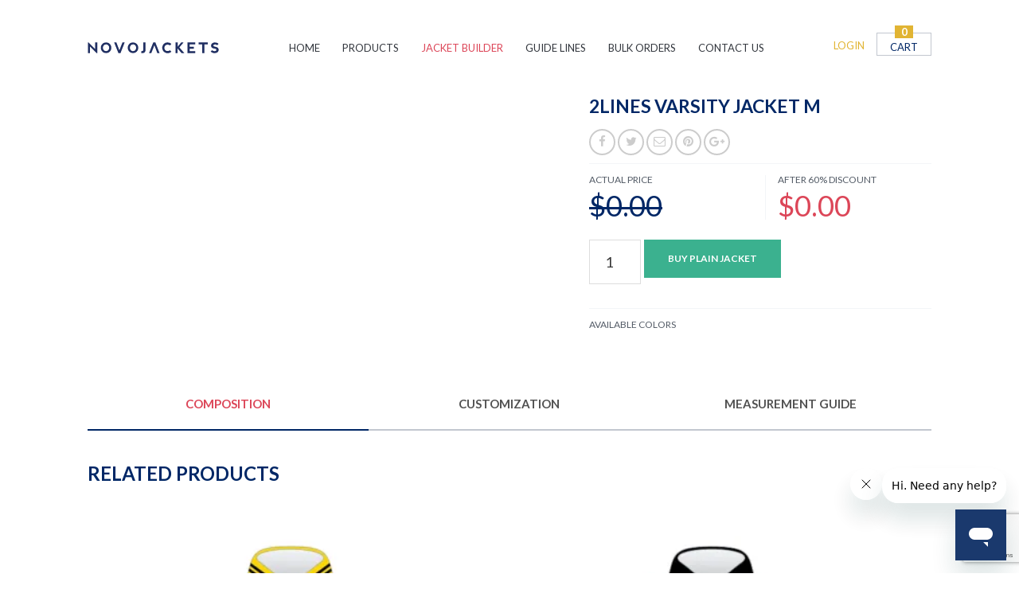

--- FILE ---
content_type: text/html; charset=UTF-8
request_url: https://novojackets.com/product/2lines-varsity-jacket-m-1798/
body_size: 16618
content:
<!DOCTYPE html>
<html dir="ltr" lang="en-US">
<head ><script>(function(w,i,g){w[g]=w[g]||[];if(typeof w[g].push=='function')w[g].push(i)})
(window,'GTM-T362KH3','google_tags_first_party');</script><script>(function(w,d,s,l){w[l]=w[l]||[];(function(){w[l].push(arguments);})('set', 'developer_id.dY2E1Nz', true);
		var f=d.getElementsByTagName(s)[0],
		j=d.createElement(s);j.async=true;j.src='/zj82/';
		f.parentNode.insertBefore(j,f);
		})(window,document,'script','dataLayer');</script>
<meta charset="UTF-8" />
<meta name="viewport" content="width=device-width, initial-scale=1" />
<title>2lines Varsity Jacket M | Novo Jackets</title>

		<!-- All in One SEO 4.9.1.1 - aioseo.com -->
	<meta name="robots" content="max-snippet:-1, max-image-preview:large, max-video-preview:-1" />
	<meta name="google-site-verification" content="DlfzHc0zyIPqfe7ReOBRs7g7nCNz82T2nPHrLFkdh-M" />
	<meta name="msvalidate.01" content="6A93B1E7A5A8A9F72367E8C77A56C75E" />
	<meta name="p:domain_verify" content="73230235ee9c5940c868f056477230dc" />
	<link rel="canonical" href="https://novojackets.com/product/2lines-varsity-jacket-m-1798/" />
	<meta name="generator" content="All in One SEO (AIOSEO) 4.9.1.1" />
		<script type="application/ld+json" class="aioseo-schema">
			{"@context":"https:\/\/schema.org","@graph":[{"@type":"BreadcrumbList","@id":"https:\/\/novojackets.com\/product\/2lines-varsity-jacket-m-1798\/#breadcrumblist","itemListElement":[{"@type":"ListItem","@id":"https:\/\/novojackets.com#listItem","position":1,"name":"Home","item":"https:\/\/novojackets.com","nextItem":{"@type":"ListItem","@id":"https:\/\/novojackets.com\/products\/#listItem","name":"Products"}},{"@type":"ListItem","@id":"https:\/\/novojackets.com\/products\/#listItem","position":2,"name":"Products","item":"https:\/\/novojackets.com\/products\/","nextItem":{"@type":"ListItem","@id":"https:\/\/novojackets.com\/product-category\/custom-products\/#listItem","name":"Custom Products"},"previousItem":{"@type":"ListItem","@id":"https:\/\/novojackets.com#listItem","name":"Home"}},{"@type":"ListItem","@id":"https:\/\/novojackets.com\/product-category\/custom-products\/#listItem","position":3,"name":"Custom Products","item":"https:\/\/novojackets.com\/product-category\/custom-products\/","nextItem":{"@type":"ListItem","@id":"https:\/\/novojackets.com\/product\/2lines-varsity-jacket-m-1798\/#listItem","name":"2lines Varsity Jacket M"},"previousItem":{"@type":"ListItem","@id":"https:\/\/novojackets.com\/products\/#listItem","name":"Products"}},{"@type":"ListItem","@id":"https:\/\/novojackets.com\/product\/2lines-varsity-jacket-m-1798\/#listItem","position":4,"name":"2lines Varsity Jacket M","previousItem":{"@type":"ListItem","@id":"https:\/\/novojackets.com\/product-category\/custom-products\/#listItem","name":"Custom Products"}}]},{"@type":"ItemPage","@id":"https:\/\/novojackets.com\/product\/2lines-varsity-jacket-m-1798\/#itempage","url":"https:\/\/novojackets.com\/product\/2lines-varsity-jacket-m-1798\/","name":"2lines Varsity Jacket M | Novo Jackets","inLanguage":"en-US","isPartOf":{"@id":"https:\/\/novojackets.com\/#website"},"breadcrumb":{"@id":"https:\/\/novojackets.com\/product\/2lines-varsity-jacket-m-1798\/#breadcrumblist"},"image":{"@type":"ImageObject","url":"https:\/\/i0.wp.com\/novojackets.com\/wp-content\/uploads\/2023\/05\/front_64302.jpg?fit=800%2C800&ssl=1","@id":"https:\/\/novojackets.com\/product\/2lines-varsity-jacket-m-1798\/#mainImage","width":800,"height":800},"primaryImageOfPage":{"@id":"https:\/\/novojackets.com\/product\/2lines-varsity-jacket-m-1798\/#mainImage"},"datePublished":"2023-05-12T08:16:45+05:00","dateModified":"2023-05-12T08:16:45+05:00"},{"@type":"Organization","@id":"https:\/\/novojackets.com\/#organization","name":"Novo Jackets","url":"https:\/\/novojackets.com\/"},{"@type":"WebSite","@id":"https:\/\/novojackets.com\/#website","url":"https:\/\/novojackets.com\/","name":"Novo Jackets","inLanguage":"en-US","publisher":{"@id":"https:\/\/novojackets.com\/#organization"}}]}
		</script>
		<!-- All in One SEO -->

<!-- Jetpack Site Verification Tags -->
<meta name="google-site-verification" content="D3HxMxObd-hVpmq8euSJFT1QgJ2jlep93oahQe5UKrA" />
<meta name="p:domain_verify" content="73230235ee9c5940c868f056477230dc" />
<script>window._wca = window._wca || [];</script>
<link rel='dns-prefetch' href='//s7.addthis.com' />
<link rel='dns-prefetch' href='//widget.trustpilot.com' />
<link rel='dns-prefetch' href='//stats.wp.com' />
<link rel='dns-prefetch' href='//secure.gravatar.com' />
<link rel='dns-prefetch' href='//fonts.googleapis.com' />
<link rel='dns-prefetch' href='//v0.wordpress.com' />
<link rel='preconnect' href='//i0.wp.com' />
<link rel='preconnect' href='//c0.wp.com' />
<link rel="alternate" type="application/rss+xml" title="Novo Jackets &raquo; Feed" href="https://novojackets.com/feed/" />
<link rel="alternate" type="application/rss+xml" title="Novo Jackets &raquo; Comments Feed" href="https://novojackets.com/comments/feed/" />
<link rel="alternate" title="oEmbed (JSON)" type="application/json+oembed" href="https://novojackets.com/wp-json/oembed/1.0/embed?url=https%3A%2F%2Fnovojackets.com%2Fproduct%2F2lines-varsity-jacket-m-1798%2F" />
<link rel="alternate" title="oEmbed (XML)" type="text/xml+oembed" href="https://novojackets.com/wp-json/oembed/1.0/embed?url=https%3A%2F%2Fnovojackets.com%2Fproduct%2F2lines-varsity-jacket-m-1798%2F&#038;format=xml" />
<style id='wp-img-auto-sizes-contain-inline-css' type='text/css'>
img:is([sizes=auto i],[sizes^="auto," i]){contain-intrinsic-size:3000px 1500px}
/*# sourceURL=wp-img-auto-sizes-contain-inline-css */
</style>
<link rel='stylesheet' id='jetpack_related-posts-css' href='https://c0.wp.com/p/jetpack/15.3.1/modules/related-posts/related-posts.css' type='text/css' media='all' />
<style id='wp-emoji-styles-inline-css' type='text/css'>

	img.wp-smiley, img.emoji {
		display: inline !important;
		border: none !important;
		box-shadow: none !important;
		height: 1em !important;
		width: 1em !important;
		margin: 0 0.07em !important;
		vertical-align: -0.1em !important;
		background: none !important;
		padding: 0 !important;
	}
/*# sourceURL=wp-emoji-styles-inline-css */
</style>
<style id='wp-block-library-inline-css' type='text/css'>
:root{--wp-block-synced-color:#7a00df;--wp-block-synced-color--rgb:122,0,223;--wp-bound-block-color:var(--wp-block-synced-color);--wp-editor-canvas-background:#ddd;--wp-admin-theme-color:#007cba;--wp-admin-theme-color--rgb:0,124,186;--wp-admin-theme-color-darker-10:#006ba1;--wp-admin-theme-color-darker-10--rgb:0,107,160.5;--wp-admin-theme-color-darker-20:#005a87;--wp-admin-theme-color-darker-20--rgb:0,90,135;--wp-admin-border-width-focus:2px}@media (min-resolution:192dpi){:root{--wp-admin-border-width-focus:1.5px}}.wp-element-button{cursor:pointer}:root .has-very-light-gray-background-color{background-color:#eee}:root .has-very-dark-gray-background-color{background-color:#313131}:root .has-very-light-gray-color{color:#eee}:root .has-very-dark-gray-color{color:#313131}:root .has-vivid-green-cyan-to-vivid-cyan-blue-gradient-background{background:linear-gradient(135deg,#00d084,#0693e3)}:root .has-purple-crush-gradient-background{background:linear-gradient(135deg,#34e2e4,#4721fb 50%,#ab1dfe)}:root .has-hazy-dawn-gradient-background{background:linear-gradient(135deg,#faaca8,#dad0ec)}:root .has-subdued-olive-gradient-background{background:linear-gradient(135deg,#fafae1,#67a671)}:root .has-atomic-cream-gradient-background{background:linear-gradient(135deg,#fdd79a,#004a59)}:root .has-nightshade-gradient-background{background:linear-gradient(135deg,#330968,#31cdcf)}:root .has-midnight-gradient-background{background:linear-gradient(135deg,#020381,#2874fc)}:root{--wp--preset--font-size--normal:16px;--wp--preset--font-size--huge:42px}.has-regular-font-size{font-size:1em}.has-larger-font-size{font-size:2.625em}.has-normal-font-size{font-size:var(--wp--preset--font-size--normal)}.has-huge-font-size{font-size:var(--wp--preset--font-size--huge)}.has-text-align-center{text-align:center}.has-text-align-left{text-align:left}.has-text-align-right{text-align:right}.has-fit-text{white-space:nowrap!important}#end-resizable-editor-section{display:none}.aligncenter{clear:both}.items-justified-left{justify-content:flex-start}.items-justified-center{justify-content:center}.items-justified-right{justify-content:flex-end}.items-justified-space-between{justify-content:space-between}.screen-reader-text{border:0;clip-path:inset(50%);height:1px;margin:-1px;overflow:hidden;padding:0;position:absolute;width:1px;word-wrap:normal!important}.screen-reader-text:focus{background-color:#ddd;clip-path:none;color:#444;display:block;font-size:1em;height:auto;left:5px;line-height:normal;padding:15px 23px 14px;text-decoration:none;top:5px;width:auto;z-index:100000}html :where(.has-border-color){border-style:solid}html :where([style*=border-top-color]){border-top-style:solid}html :where([style*=border-right-color]){border-right-style:solid}html :where([style*=border-bottom-color]){border-bottom-style:solid}html :where([style*=border-left-color]){border-left-style:solid}html :where([style*=border-width]){border-style:solid}html :where([style*=border-top-width]){border-top-style:solid}html :where([style*=border-right-width]){border-right-style:solid}html :where([style*=border-bottom-width]){border-bottom-style:solid}html :where([style*=border-left-width]){border-left-style:solid}html :where(img[class*=wp-image-]){height:auto;max-width:100%}:where(figure){margin:0 0 1em}html :where(.is-position-sticky){--wp-admin--admin-bar--position-offset:var(--wp-admin--admin-bar--height,0px)}@media screen and (max-width:600px){html :where(.is-position-sticky){--wp-admin--admin-bar--position-offset:0px}}

/*# sourceURL=wp-block-library-inline-css */
</style><style id='global-styles-inline-css' type='text/css'>
:root{--wp--preset--aspect-ratio--square: 1;--wp--preset--aspect-ratio--4-3: 4/3;--wp--preset--aspect-ratio--3-4: 3/4;--wp--preset--aspect-ratio--3-2: 3/2;--wp--preset--aspect-ratio--2-3: 2/3;--wp--preset--aspect-ratio--16-9: 16/9;--wp--preset--aspect-ratio--9-16: 9/16;--wp--preset--color--black: #000000;--wp--preset--color--cyan-bluish-gray: #abb8c3;--wp--preset--color--white: #ffffff;--wp--preset--color--pale-pink: #f78da7;--wp--preset--color--vivid-red: #cf2e2e;--wp--preset--color--luminous-vivid-orange: #ff6900;--wp--preset--color--luminous-vivid-amber: #fcb900;--wp--preset--color--light-green-cyan: #7bdcb5;--wp--preset--color--vivid-green-cyan: #00d084;--wp--preset--color--pale-cyan-blue: #8ed1fc;--wp--preset--color--vivid-cyan-blue: #0693e3;--wp--preset--color--vivid-purple: #9b51e0;--wp--preset--gradient--vivid-cyan-blue-to-vivid-purple: linear-gradient(135deg,rgb(6,147,227) 0%,rgb(155,81,224) 100%);--wp--preset--gradient--light-green-cyan-to-vivid-green-cyan: linear-gradient(135deg,rgb(122,220,180) 0%,rgb(0,208,130) 100%);--wp--preset--gradient--luminous-vivid-amber-to-luminous-vivid-orange: linear-gradient(135deg,rgb(252,185,0) 0%,rgb(255,105,0) 100%);--wp--preset--gradient--luminous-vivid-orange-to-vivid-red: linear-gradient(135deg,rgb(255,105,0) 0%,rgb(207,46,46) 100%);--wp--preset--gradient--very-light-gray-to-cyan-bluish-gray: linear-gradient(135deg,rgb(238,238,238) 0%,rgb(169,184,195) 100%);--wp--preset--gradient--cool-to-warm-spectrum: linear-gradient(135deg,rgb(74,234,220) 0%,rgb(151,120,209) 20%,rgb(207,42,186) 40%,rgb(238,44,130) 60%,rgb(251,105,98) 80%,rgb(254,248,76) 100%);--wp--preset--gradient--blush-light-purple: linear-gradient(135deg,rgb(255,206,236) 0%,rgb(152,150,240) 100%);--wp--preset--gradient--blush-bordeaux: linear-gradient(135deg,rgb(254,205,165) 0%,rgb(254,45,45) 50%,rgb(107,0,62) 100%);--wp--preset--gradient--luminous-dusk: linear-gradient(135deg,rgb(255,203,112) 0%,rgb(199,81,192) 50%,rgb(65,88,208) 100%);--wp--preset--gradient--pale-ocean: linear-gradient(135deg,rgb(255,245,203) 0%,rgb(182,227,212) 50%,rgb(51,167,181) 100%);--wp--preset--gradient--electric-grass: linear-gradient(135deg,rgb(202,248,128) 0%,rgb(113,206,126) 100%);--wp--preset--gradient--midnight: linear-gradient(135deg,rgb(2,3,129) 0%,rgb(40,116,252) 100%);--wp--preset--font-size--small: 13px;--wp--preset--font-size--medium: 20px;--wp--preset--font-size--large: 36px;--wp--preset--font-size--x-large: 42px;--wp--preset--spacing--20: 0.44rem;--wp--preset--spacing--30: 0.67rem;--wp--preset--spacing--40: 1rem;--wp--preset--spacing--50: 1.5rem;--wp--preset--spacing--60: 2.25rem;--wp--preset--spacing--70: 3.38rem;--wp--preset--spacing--80: 5.06rem;--wp--preset--shadow--natural: 6px 6px 9px rgba(0, 0, 0, 0.2);--wp--preset--shadow--deep: 12px 12px 50px rgba(0, 0, 0, 0.4);--wp--preset--shadow--sharp: 6px 6px 0px rgba(0, 0, 0, 0.2);--wp--preset--shadow--outlined: 6px 6px 0px -3px rgb(255, 255, 255), 6px 6px rgb(0, 0, 0);--wp--preset--shadow--crisp: 6px 6px 0px rgb(0, 0, 0);}:where(.is-layout-flex){gap: 0.5em;}:where(.is-layout-grid){gap: 0.5em;}body .is-layout-flex{display: flex;}.is-layout-flex{flex-wrap: wrap;align-items: center;}.is-layout-flex > :is(*, div){margin: 0;}body .is-layout-grid{display: grid;}.is-layout-grid > :is(*, div){margin: 0;}:where(.wp-block-columns.is-layout-flex){gap: 2em;}:where(.wp-block-columns.is-layout-grid){gap: 2em;}:where(.wp-block-post-template.is-layout-flex){gap: 1.25em;}:where(.wp-block-post-template.is-layout-grid){gap: 1.25em;}.has-black-color{color: var(--wp--preset--color--black) !important;}.has-cyan-bluish-gray-color{color: var(--wp--preset--color--cyan-bluish-gray) !important;}.has-white-color{color: var(--wp--preset--color--white) !important;}.has-pale-pink-color{color: var(--wp--preset--color--pale-pink) !important;}.has-vivid-red-color{color: var(--wp--preset--color--vivid-red) !important;}.has-luminous-vivid-orange-color{color: var(--wp--preset--color--luminous-vivid-orange) !important;}.has-luminous-vivid-amber-color{color: var(--wp--preset--color--luminous-vivid-amber) !important;}.has-light-green-cyan-color{color: var(--wp--preset--color--light-green-cyan) !important;}.has-vivid-green-cyan-color{color: var(--wp--preset--color--vivid-green-cyan) !important;}.has-pale-cyan-blue-color{color: var(--wp--preset--color--pale-cyan-blue) !important;}.has-vivid-cyan-blue-color{color: var(--wp--preset--color--vivid-cyan-blue) !important;}.has-vivid-purple-color{color: var(--wp--preset--color--vivid-purple) !important;}.has-black-background-color{background-color: var(--wp--preset--color--black) !important;}.has-cyan-bluish-gray-background-color{background-color: var(--wp--preset--color--cyan-bluish-gray) !important;}.has-white-background-color{background-color: var(--wp--preset--color--white) !important;}.has-pale-pink-background-color{background-color: var(--wp--preset--color--pale-pink) !important;}.has-vivid-red-background-color{background-color: var(--wp--preset--color--vivid-red) !important;}.has-luminous-vivid-orange-background-color{background-color: var(--wp--preset--color--luminous-vivid-orange) !important;}.has-luminous-vivid-amber-background-color{background-color: var(--wp--preset--color--luminous-vivid-amber) !important;}.has-light-green-cyan-background-color{background-color: var(--wp--preset--color--light-green-cyan) !important;}.has-vivid-green-cyan-background-color{background-color: var(--wp--preset--color--vivid-green-cyan) !important;}.has-pale-cyan-blue-background-color{background-color: var(--wp--preset--color--pale-cyan-blue) !important;}.has-vivid-cyan-blue-background-color{background-color: var(--wp--preset--color--vivid-cyan-blue) !important;}.has-vivid-purple-background-color{background-color: var(--wp--preset--color--vivid-purple) !important;}.has-black-border-color{border-color: var(--wp--preset--color--black) !important;}.has-cyan-bluish-gray-border-color{border-color: var(--wp--preset--color--cyan-bluish-gray) !important;}.has-white-border-color{border-color: var(--wp--preset--color--white) !important;}.has-pale-pink-border-color{border-color: var(--wp--preset--color--pale-pink) !important;}.has-vivid-red-border-color{border-color: var(--wp--preset--color--vivid-red) !important;}.has-luminous-vivid-orange-border-color{border-color: var(--wp--preset--color--luminous-vivid-orange) !important;}.has-luminous-vivid-amber-border-color{border-color: var(--wp--preset--color--luminous-vivid-amber) !important;}.has-light-green-cyan-border-color{border-color: var(--wp--preset--color--light-green-cyan) !important;}.has-vivid-green-cyan-border-color{border-color: var(--wp--preset--color--vivid-green-cyan) !important;}.has-pale-cyan-blue-border-color{border-color: var(--wp--preset--color--pale-cyan-blue) !important;}.has-vivid-cyan-blue-border-color{border-color: var(--wp--preset--color--vivid-cyan-blue) !important;}.has-vivid-purple-border-color{border-color: var(--wp--preset--color--vivid-purple) !important;}.has-vivid-cyan-blue-to-vivid-purple-gradient-background{background: var(--wp--preset--gradient--vivid-cyan-blue-to-vivid-purple) !important;}.has-light-green-cyan-to-vivid-green-cyan-gradient-background{background: var(--wp--preset--gradient--light-green-cyan-to-vivid-green-cyan) !important;}.has-luminous-vivid-amber-to-luminous-vivid-orange-gradient-background{background: var(--wp--preset--gradient--luminous-vivid-amber-to-luminous-vivid-orange) !important;}.has-luminous-vivid-orange-to-vivid-red-gradient-background{background: var(--wp--preset--gradient--luminous-vivid-orange-to-vivid-red) !important;}.has-very-light-gray-to-cyan-bluish-gray-gradient-background{background: var(--wp--preset--gradient--very-light-gray-to-cyan-bluish-gray) !important;}.has-cool-to-warm-spectrum-gradient-background{background: var(--wp--preset--gradient--cool-to-warm-spectrum) !important;}.has-blush-light-purple-gradient-background{background: var(--wp--preset--gradient--blush-light-purple) !important;}.has-blush-bordeaux-gradient-background{background: var(--wp--preset--gradient--blush-bordeaux) !important;}.has-luminous-dusk-gradient-background{background: var(--wp--preset--gradient--luminous-dusk) !important;}.has-pale-ocean-gradient-background{background: var(--wp--preset--gradient--pale-ocean) !important;}.has-electric-grass-gradient-background{background: var(--wp--preset--gradient--electric-grass) !important;}.has-midnight-gradient-background{background: var(--wp--preset--gradient--midnight) !important;}.has-small-font-size{font-size: var(--wp--preset--font-size--small) !important;}.has-medium-font-size{font-size: var(--wp--preset--font-size--medium) !important;}.has-large-font-size{font-size: var(--wp--preset--font-size--large) !important;}.has-x-large-font-size{font-size: var(--wp--preset--font-size--x-large) !important;}
/*# sourceURL=global-styles-inline-css */
</style>

<style id='classic-theme-styles-inline-css' type='text/css'>
/*! This file is auto-generated */
.wp-block-button__link{color:#fff;background-color:#32373c;border-radius:9999px;box-shadow:none;text-decoration:none;padding:calc(.667em + 2px) calc(1.333em + 2px);font-size:1.125em}.wp-block-file__button{background:#32373c;color:#fff;text-decoration:none}
/*# sourceURL=/wp-includes/css/classic-themes.min.css */
</style>
<link rel='stylesheet' id='contact-form-7-css' href='https://novojackets.com/wp-content/plugins/contact-form-7/includes/css/styles.css?ver=6.1.4' type='text/css' media='all' />
<link rel='stylesheet' id='theme-my-login-css' href='https://novojackets.com/wp-content/plugins/theme-my-login/assets/styles/theme-my-login.min.css?ver=7.1.14' type='text/css' media='all' />
<link rel='stylesheet' id='woocommerce-layout-css' href='https://c0.wp.com/p/woocommerce/10.4.2/assets/css/woocommerce-layout.css' type='text/css' media='all' />
<style id='woocommerce-layout-inline-css' type='text/css'>

	.infinite-scroll .woocommerce-pagination {
		display: none;
	}
/*# sourceURL=woocommerce-layout-inline-css */
</style>
<link rel='stylesheet' id='woocommerce-smallscreen-css' href='https://c0.wp.com/p/woocommerce/10.4.2/assets/css/woocommerce-smallscreen.css' type='text/css' media='only screen and (max-width: 768px)' />
<link rel='stylesheet' id='woocommerce-general-css' href='https://c0.wp.com/p/woocommerce/10.4.2/assets/css/woocommerce.css' type='text/css' media='all' />
<style id='woocommerce-inline-inline-css' type='text/css'>
.woocommerce form .form-row .required { visibility: visible; }
/*# sourceURL=woocommerce-inline-inline-css */
</style>
<link rel='stylesheet' id='dashicons-css' href='https://c0.wp.com/c/6.9/wp-includes/css/dashicons.min.css' type='text/css' media='all' />
<link rel='stylesheet' id='google-fonts-css' href='//fonts.googleapis.com/css?family=Lato%3A400%2C700&#038;ver=1.09' type='text/css' media='all' />
<link rel='stylesheet' id='vl-theme-css' href='https://novojackets.com/wp-content/themes/novoTheme/style.min.css?ver=1.09' type='text/css' media='all' />
<script type="text/javascript" id="jetpack_related-posts-js-extra">
/* <![CDATA[ */
var related_posts_js_options = {"post_heading":"h4"};
//# sourceURL=jetpack_related-posts-js-extra
/* ]]> */
</script>
<script type="text/javascript" src="https://c0.wp.com/p/jetpack/15.3.1/_inc/build/related-posts/related-posts.min.js" id="jetpack_related-posts-js"></script>
<script type="text/javascript" src="https://c0.wp.com/c/6.9/wp-includes/js/jquery/jquery.min.js" id="jquery-core-js"></script>
<script type="text/javascript" src="https://c0.wp.com/c/6.9/wp-includes/js/jquery/jquery-migrate.min.js" id="jquery-migrate-js"></script>
<script type="text/javascript" src="https://c0.wp.com/p/woocommerce/10.4.2/assets/js/jquery-blockui/jquery.blockUI.min.js" id="wc-jquery-blockui-js" defer="defer" data-wp-strategy="defer"></script>
<script type="text/javascript" id="wc-add-to-cart-js-extra">
/* <![CDATA[ */
var wc_add_to_cart_params = {"ajax_url":"/wp-admin/admin-ajax.php","wc_ajax_url":"/?wc-ajax=%%endpoint%%","i18n_view_cart":"View cart","cart_url":"https://novojackets.com/cart/","is_cart":"","cart_redirect_after_add":"no"};
//# sourceURL=wc-add-to-cart-js-extra
/* ]]> */
</script>
<script type="text/javascript" src="https://c0.wp.com/p/woocommerce/10.4.2/assets/js/frontend/add-to-cart.min.js" id="wc-add-to-cart-js" defer="defer" data-wp-strategy="defer"></script>
<script type="text/javascript" id="wc-single-product-js-extra">
/* <![CDATA[ */
var wc_single_product_params = {"i18n_required_rating_text":"Please select a rating","i18n_rating_options":["1 of 5 stars","2 of 5 stars","3 of 5 stars","4 of 5 stars","5 of 5 stars"],"i18n_product_gallery_trigger_text":"View full-screen image gallery","review_rating_required":"yes","flexslider":{"rtl":false,"animation":"slide","smoothHeight":true,"directionNav":false,"controlNav":"thumbnails","slideshow":false,"animationSpeed":500,"animationLoop":false,"allowOneSlide":false},"zoom_enabled":"","zoom_options":[],"photoswipe_enabled":"","photoswipe_options":{"shareEl":false,"closeOnScroll":false,"history":false,"hideAnimationDuration":0,"showAnimationDuration":0},"flexslider_enabled":""};
//# sourceURL=wc-single-product-js-extra
/* ]]> */
</script>
<script type="text/javascript" src="https://c0.wp.com/p/woocommerce/10.4.2/assets/js/frontend/single-product.min.js" id="wc-single-product-js" defer="defer" data-wp-strategy="defer"></script>
<script type="text/javascript" src="https://c0.wp.com/p/woocommerce/10.4.2/assets/js/js-cookie/js.cookie.min.js" id="wc-js-cookie-js" defer="defer" data-wp-strategy="defer"></script>
<script type="text/javascript" id="woocommerce-js-extra">
/* <![CDATA[ */
var woocommerce_params = {"ajax_url":"/wp-admin/admin-ajax.php","wc_ajax_url":"/?wc-ajax=%%endpoint%%","i18n_password_show":"Show password","i18n_password_hide":"Hide password"};
//# sourceURL=woocommerce-js-extra
/* ]]> */
</script>
<script type="text/javascript" src="https://c0.wp.com/p/woocommerce/10.4.2/assets/js/frontend/woocommerce.min.js" id="woocommerce-js" defer="defer" data-wp-strategy="defer"></script>
<script type="text/javascript" src="https://stats.wp.com/s-202603.js" id="woocommerce-analytics-js" defer="defer" data-wp-strategy="defer"></script>
<link rel="https://api.w.org/" href="https://novojackets.com/wp-json/" /><link rel="alternate" title="JSON" type="application/json" href="https://novojackets.com/wp-json/wp/v2/product/64302" /><link rel="EditURI" type="application/rsd+xml" title="RSD" href="https://novojackets.com/xmlrpc.php?rsd" />

	<style>img#wpstats{display:none}</style>
		<script>
    jQuery(document).ready(function($) {
  

        $('#faqs h2').click(function () {
            $(this).next('.answers').toggleClass("active");
            $(this).toggleClass("active");
            return false;
        })
    });
</script>	<noscript><style>.woocommerce-product-gallery{ opacity: 1 !important; }</style></noscript>
	<link rel="icon" href="https://i0.wp.com/novojackets.com/wp-content/uploads/2016/09/novo-jackets-site-icon.png?fit=32%2C32&#038;ssl=1" sizes="32x32" />
<link rel="icon" href="https://i0.wp.com/novojackets.com/wp-content/uploads/2016/09/novo-jackets-site-icon.png?fit=110%2C110&#038;ssl=1" sizes="192x192" />
<link rel="apple-touch-icon" href="https://i0.wp.com/novojackets.com/wp-content/uploads/2016/09/novo-jackets-site-icon.png?fit=110%2C110&#038;ssl=1" />
<meta name="msapplication-TileImage" content="https://i0.wp.com/novojackets.com/wp-content/uploads/2016/09/novo-jackets-site-icon.png?fit=110%2C110&#038;ssl=1" />
		<style type="text/css" id="wp-custom-css">
			.page-template-page-login-register .entry-content input[type="text"],
.page-template-page-login-register .entry-content input[type="password"],
.page-template-page-login-register .entry-content input[type="email"],
.tml-action-register .entry-content input[type="text"],
.tml-action-register .entry-content input[type="password"],
.tml-action-register .entry-content input[type="email"],
.page-template-page-login-register .entry-content select,
.page-template-page-login-register .entry-content textarea {
    padding-top: 10px;
    padding-bottom: 10px;
}

.page-template-page-login-register .entry-content ul:not(.payment_methods):not(.order_details):not(.products):not(.tml-action-links)>li,
.tml-action-register .entry-content ul:not(.payment_methods):not(.order_details):not(.products):not(.tml-action-links)>li {
    margin-bottom: 0;
}


.product_details_share .one-fourth {
    margin-left: 0;
}

.builder-tool-wrap .error-messages {
    z-index: 99;
}

.woocommerce-MyAccount-navigation ul li {
    list-style-type: none !important;
    margin-bottom: 0 !important;

}

.redcol{
    color: red;
}

/* adding padding  */

.woocommerce-store-notice.demo_store {
    display: block;
    padding-top: 30px;
}


/* faqs styling here  */
#faqs h2:not(:first-child) {
    background: rgb(243, 243, 243);
    padding: 10px;
    border-radius: 10px;
    font-size: 17px;
    cursor: pointer;
    position: relative;
    padding-left: 20px;
}

#faqs h2:not(:first-child)::after{
    content: "+";
    position: absolute;
    right: 20px;
}

#faqs h2.active:not(:first-child)::after{
    content: "-";
    position: absolute;
    right: 20px;
}

#faqs .answers {
    display: none;
}

#faqs .answers.active {
    display: block;
    padding: 0 20px;
    padding-left: 20px;
}

#faqs .answers p {
  margin-bottom: 15px;
}





/* Home New Page media query For mobile devices  */

@media (max-width:850px) {
    #faqs h2:not(:first-child) {
        font-size: 15px;
    }

    #faqs .answers.active {
        font-size:12px ;
    }
}

@media (max-width:750px){
	  #faqs h2:not(:first-child)::after{
        display: none;
    }
    
    #faqs h2.active:not(:first-child)::after{
    display: none;
    }
}

@media (max-width:600px) {
    .home .home-header .homepage-slider .single-slide .slide-content h1 {
        font-size: 40px;
    }

    .home #home-varsity-jackets .grid>.col:nth-child(2) {
        margin-bottom: 20px;
    }


    #home-varsity-jackets .grid:not(:first-child) {
        display: flex !important;
        flex-direction: column-reverse;
        align-items: center;

    }

    #home-varsity-jackets .grid .col {
        width: 100%;
        max-width: 600px;
        margin: 0 auto;
        text-align: left;
        box-sizing: border-box;
        flex: 1;
    }

    #home-varsity-jackets .grid .col h2 {
        font-size: 24px !important;
        line-height: 1.4 !important;
        margin-top: 0px;
        order: 2;
        
    }

    #home-varsity-jackets .grid .col img {
        order: 1;
        max-width: 100%;
        height: auto;
    }

    #home-varsity-jackets .grid .col p {
        text-align: left;
        order: 3;
    }

  

    #faqs h2:not(:first-child) {
        font-size: 13px;
    }

    #faqs .answers.active {
        font-size:11px ;
    }
 

}



@media (max-width:400px){
    .home .home-header .homepage-slider .single-slide .slide-content h1 {
        font-size: 27px;
    }

    #faqs h2:not(:first-child) {
        font-size: 11px;
        padding-left: 19px;
    }

    #faqs .answers.active {
        font-size:10px ;
    }

}		</style>
		<link rel='stylesheet' id='wc-blocks-style-css' href='https://c0.wp.com/p/woocommerce/10.4.2/assets/client/blocks/wc-blocks.css' type='text/css' media='all' />
</head>
<body class="wp-singular product-template-default single single-product postid-64302 wp-theme-genesis wp-child-theme-novoTheme theme-genesis woocommerce woocommerce-page woocommerce-no-js full-width-content genesis-breadcrumbs-hidden" itemscope itemtype="https://schema.org/WebPage"><div class="site-container"><header class="site-header" itemscope itemtype="https://schema.org/WPHeader"><div class="wrap"><div class="title-area"><p class="site-title" itemprop="headline"><a href="https://novojackets.com/">Novo Jackets</a></p></div><div class="widget-area header-widget-area">    <section class="register_login_button_wrap alignright">
                    <a class="text-uppercase" href="https://novojackets.com/login">Login</a>
        
        <a class="checkout-button" href="https://novojackets.com/cart">
            <span class="total-items">0</span>
            <span class="cart-title-header">CART</span>
        </a>
    </section>
<section id="woocommerce_widget_cart-2" class="widget woocommerce widget_shopping_cart"><div class="widget-wrap"><div class="widget_shopping_cart_content"></div></div></section>
<section id="nav_menu-2" class="widget widget_nav_menu"><div class="widget-wrap"><nav class="nav-header" itemscope itemtype="https://schema.org/SiteNavigationElement"><ul id="menu-top-menu" class="menu genesis-nav-menu"><li id="menu-item-67698" class="menu-item menu-item-type-post_type menu-item-object-page menu-item-home menu-item-67698"><a href="https://novojackets.com/" itemprop="url"><span itemprop="name">Home</span></a></li>
<li id="menu-item-250" class="menu-item menu-item-type-post_type menu-item-object-page current_page_parent menu-item-250"><a href="https://novojackets.com/products/" itemprop="url"><span itemprop="name">Products</span></a></li>
<li id="menu-item-23" class="menu-item menu-item-type-post_type menu-item-object-page menu-item-23"><a href="https://novojackets.com/jacket-builder/" itemprop="url"><span itemprop="name">Jacket Builder</span></a></li>
<li id="menu-item-390" class="menu-item menu-item-type-custom menu-item-object-custom menu-item-has-children menu-item-390"><a href="#" itemprop="url"><span itemprop="name">Guide Lines</span></a>
<ul class="sub-menu">
	<li id="menu-item-389" class="menu-item menu-item-type-post_type menu-item-object-page menu-item-389"><a href="https://novojackets.com/measurement-guide/" itemprop="url"><span itemprop="name">Measurement</span></a></li>
	<li id="menu-item-392" class="menu-item menu-item-type-post_type menu-item-object-page menu-item-392"><a href="https://novojackets.com/embroidery-patches-guide/" itemprop="url"><span itemprop="name">Embroidery / Patches</span></a></li>
	<li id="menu-item-391" class="menu-item menu-item-type-post_type menu-item-object-page menu-item-391"><a href="https://novojackets.com/jackets-materials-color-shades/" itemprop="url"><span itemprop="name">Materials &#038; Colors</span></a></li>
</ul>
</li>
<li id="menu-item-437" class="menu-item menu-item-type-custom menu-item-object-custom menu-item-has-children menu-item-437"><a href="#" itemprop="url"><span itemprop="name">Bulk Orders</span></a>
<ul class="sub-menu">
	<li id="menu-item-345" class="menu-item menu-item-type-post_type menu-item-object-page menu-item-345"><a href="https://novojackets.com/teams-group-orders-letterman-jackets/" itemprop="url"><span itemprop="name">Group Orders</span></a></li>
	<li id="menu-item-436" class="menu-item menu-item-type-post_type menu-item-object-page menu-item-436"><a href="https://novojackets.com/wholesale-jackets/" itemprop="url"><span itemprop="name">Wholesale Orders</span></a></li>
</ul>
</li>
<li id="menu-item-251" class="menu-item menu-item-type-post_type menu-item-object-page menu-item-251"><a href="https://novojackets.com/contact/" itemprop="url"><span itemprop="name">Contact Us</span></a></li>
</ul></nav></div></section>
</div></div></header><div class="site-inner"><div class="wrap"><div class="content-sidebar-wrap"><main class="content"><div class="woocommerce-notices-wrapper"></div>
			<div id="product-64302" class="post-64302 product type-product status-publish has-post-thumbnail product_cat-custom-products entry first instock shipping-taxable purchasable product-type-simple">
				


<div class="images">
	<div class="bxslider_slider_wrap">
		<ul class="bxslider">
					</ul>
	</div>

	<ul class="product-image-thumb clearfix">
			</ul>
</div>

				<div class="summary">
					<div class="product-title-wrap clearfix">
	<h1 class="product_title entry-title" itemprop="name">2lines Varsity Jacket M</h1>
</div>

<div class="product-share-icons">
	<a href="https://api.addthis.com/oexchange/0.8/forward/facebook/offer?url=https://novojackets.com/product/2lines-varsity-jacket-m-1798/&pubid=ra-57a8be631b15b528&ct=1&title=2lines Varsity Jacket M&pco=tbxnj-1.0" target="_blank"><i class="fa fa-facebook" aria-hidden="true"></i></a>
	
	<a href="https://api.addthis.com/oexchange/0.8/forward/twitter/offer?url=https://novojackets.com/product/2lines-varsity-jacket-m-1798/&pubid=ra-57a8be631b15b528&ct=1&title=2lines Varsity Jacket M&pco=tbxnj-1.0" target="_blank"><i aria-hidden="true" class="fa fa-twitter"></i></a>
	
	<a href="https://api.addthis.com/oexchange/0.8/forward/email/offer?url=https://novojackets.com/product/2lines-varsity-jacket-m-1798/&pubid=ra-57a8be631b15b528&ct=1&title=2lines Varsity Jacket M&pco=tbxnj-1.0" target="_blank"><i class="fa fa-envelope-o" aria-hidden="true"></i></a>
	
	<a href="https://api.addthis.com/oexchange/0.8/forward/pinterest_share/offer?url=https://novojackets.com/product/2lines-varsity-jacket-m-1798/&pubid=ra-57a8be631b15b528&ct=1&title=2lines Varsity Jacket M&pco=tbxnj-1.0" target="_blank"><i aria-hidden="true" class="fa fa-pinterest"></i></a>
	
	<a href="https://api.addthis.com/oexchange/0.8/forward/google_plusone_share/offer?url=https://novojackets.com/product/2lines-varsity-jacket-m-1798/&pubid=ra-57a8be631b15b528&ct=1&title=2lines Varsity Jacket M&pco=tbxnj-1.0" target="_blank"><i aria-hidden="true" class="fa fa-google-plus"></i></a>
</div>

<div class="product-description-wrap">
	</div>


<div class="product-pricing-colors-wrap clearfix">
	<div class="pricing-wrap">
		<div class="actual-price">
			<div class="label text-uppercase">Actual Price</div>
			<div class="price">$0.00</div>
		</div>

				<div class="discounted-price" data-discount="60">
			<div class="label text-uppercase">After 60% Discount</div>
			<div class="price">$0.00</div>
		</div>
			</div>
</div>
	
	<form class="cart" action="https://novojackets.com/product/2lines-varsity-jacket-m-1798/" method="post" enctype='multipart/form-data'>
		
		<div class="quantity">
		<label class="screen-reader-text" for="quantity_6967a274e5e0b">2lines Varsity Jacket M quantity</label>
	<input
		type="number"
				id="quantity_6967a274e5e0b"
		class="input-text qty text"
		name="quantity"
		value="1"
		aria-label="Product quantity"
				min="1"
							step="1"
			placeholder=""
			inputmode="numeric"
			autocomplete="off"
			/>
	</div>

		<button type="submit" name="add-to-cart" value="64302" class="single_add_to_cart_button button alt">Buy Plain Jacket</button>

			</form>

	

<div class="product-pricing-colors-wrap clearfix">

	<div class="colors-wrap">
		<div class="label text-uppercase">Available Colors</div>
		<div class="color-code-wrap">
					</div>
	</div>
	
</div>				</div>

				
	<div class="woocommerce-tabs wc-tabs-wrapper">
		<ul class="tabs wc-tabs" role="tablist">
							<li role="presentation" class="composition_tab" id="tab-title-composition">
					<a href="#tab-composition" role="tab" aria-controls="tab-composition">
						Composition					</a>
				</li>
							<li role="presentation" class="customization_tab" id="tab-title-customization">
					<a href="#tab-customization" role="tab" aria-controls="tab-customization">
						Customization					</a>
				</li>
							<li role="presentation" class="measurement_tab" id="tab-title-measurement">
					<a href="#tab-measurement" role="tab" aria-controls="tab-measurement">
						Measurement Guide					</a>
				</li>
					</ul>
					<div class="woocommerce-Tabs-panel woocommerce-Tabs-panel--composition panel entry-content wc-tab" id="tab-composition" role="tabpanel" aria-labelledby="tab-title-composition">
								</div>
					<div class="woocommerce-Tabs-panel woocommerce-Tabs-panel--customization panel entry-content wc-tab" id="tab-customization" role="tabpanel" aria-labelledby="tab-title-customization">
							</div>
					<div class="woocommerce-Tabs-panel woocommerce-Tabs-panel--measurement panel entry-content wc-tab" id="tab-measurement" role="tabpanel" aria-labelledby="tab-title-measurement">
					
	<h3>How to get your body measurements</h3>

	<div class="clearfix measurement_slides">
		<div class="single-measurement-slide one-fourth first">
			<img src="https://novojackets.com/wp-content/uploads/2016/04/m1.jpg" />
			<h5>Chest in circumference</h5>
			<p>This will determine your actual jacket size. With arms down at sides, measure under the  armpits, over the fullest part of the chest.</p>
		</div>
		<div class="single-measurement-slide one-fourth">
			<img src="https://novojackets.com/wp-content/uploads/2016/04/m2.jpg" />
			<h5>Bottom in circumference</h5>
			<p>Measure across your natural waistline.</p>
		</div>
		<div class="single-measurement-slide one-fourth">
			<img src="https://novojackets.com/wp-content/uploads/2018/09/m3.jpg" />
			<h5>Back length</h5>
			<p>Measure from the center of the neck at collar seem to the hem edge for back length.</p>
		</div>
		<div class="single-measurement-slide one-fourth">
			<img src="https://novojackets.com/wp-content/uploads/2018/09/m4.jpg" />
			<h5>Sleeves Length</h5>
			<p>Stand up straight with your arms down at your side and measure from your neck to where wrist meets your hand.</p>
		</div>
	</div>

	<!-- <div class="buttons_wrap text-center">
		<a class="button-red lightbox" href="http://youtu.be/bS5P_LAqiVg" data-type="youtube">How to get measurements - Watch video</a>
	</div> -->
	<div id="jacket_size_chart" class="view_size_chart_wrap">
		<h5 class="sub_section_title">View Size Chart In</h5>

		<div class="units_buttons_wrap clearfix">
							<div class="single-radio-control">
					<input type="radio" v-model="info.unit" id="unit_info_cm" name="info.unit" value="cm" />
					<label for="unit_info_cm">Centimeters</label>
				</div>
							<div class="single-radio-control">
					<input type="radio" v-model="info.unit" id="unit_info_in" name="info.unit" value="in" />
					<label for="unit_info_in">Inches</label>
				</div>
			
					</div>


		<h5 class="sub_section_title">Your Body Measurements</h5>
		<table class="size_chart_table">
			<thead>
				<tr>
					<th>Jacket Size</th>
					<th>A: Your Chest</th>
					<th>B: Your Waist</th>
					<th>C: Your Sleeve</th>
					<th>D: Your Back Length</th>
				</tr>
				<tr>
											
											
											
											
											
											
											
											
											
											
											
											
											
											
											
									</tr>
			</thead>

			<tbody>

									<tr>
						<th>
							XXS						</th>

						<td>
							<span v-if="info.unit == 'cm'">71-78</span>
							<span v-if="info.unit == 'in'">28-30</span>
						</td>

						<td>
							<span v-if="info.unit == 'cm'">51-56</span>
							<span v-if="info.unit == 'in'">20-22</span>
						</td>

						<td>
							<span v-if="info.unit == 'cm'">71-73</span>
							<span v-if="info.unit == 'in'">28-29</span>
						</td>

						<td>
							<span v-if="info.unit == 'cm'">58.5</span>
							<span v-if="info.unit == 'in'">23</span>
						</td>
					</tr>
									<tr>
						<th>
							XS						</th>

						<td>
							<span v-if="info.unit == 'cm'">78-81</span>
							<span v-if="info.unit == 'in'">30-32</span>
						</td>

						<td>
							<span v-if="info.unit == 'cm'">61-66</span>
							<span v-if="info.unit == 'in'">24-26</span>
						</td>

						<td>
							<span v-if="info.unit == 'cm'">76-79</span>
							<span v-if="info.unit == 'in'">30-31</span>
						</td>

						<td>
							<span v-if="info.unit == 'cm'">61</span>
							<span v-if="info.unit == 'in'">24</span>
						</td>
					</tr>
									<tr>
						<th>
							S						</th>

						<td>
							<span v-if="info.unit == 'cm'">86-91</span>
							<span v-if="info.unit == 'in'">34-36</span>
						</td>

						<td>
							<span v-if="info.unit == 'cm'">71-76</span>
							<span v-if="info.unit == 'in'">28-30</span>
						</td>

						<td>
							<span v-if="info.unit == 'cm'">79-81</span>
							<span v-if="info.unit == 'in'">31-32</span>
						</td>

						<td>
							<span v-if="info.unit == 'cm'">63.5</span>
							<span v-if="info.unit == 'in'">25</span>
						</td>
					</tr>
									<tr>
						<th>
							M						</th>

						<td>
							<span v-if="info.unit == 'cm'">96</span>
							<span v-if="info.unit == 'in'">38</span>
						</td>

						<td>
							<span v-if="info.unit == 'cm'">81</span>
							<span v-if="info.unit == 'in'">32</span>
						</td>

						<td>
							<span v-if="info.unit == 'cm'">81</span>
							<span v-if="info.unit == 'in'">32</span>
						</td>

						<td>
							<span v-if="info.unit == 'cm'">67</span>
							<span v-if="info.unit == 'in'">26.5</span>
						</td>
					</tr>
									<tr>
						<th>
							M/Tall						</th>

						<td>
							<span v-if="info.unit == 'cm'">96</span>
							<span v-if="info.unit == 'in'">38</span>
						</td>

						<td>
							<span v-if="info.unit == 'cm'">81</span>
							<span v-if="info.unit == 'in'">32</span>
						</td>

						<td>
							<span v-if="info.unit == 'cm'">84-86</span>
							<span v-if="info.unit == 'in'">33-34</span>
						</td>

						<td>
							<span v-if="info.unit == 'cm'">71</span>
							<span v-if="info.unit == 'in'">28</span>
						</td>
					</tr>
									<tr>
						<th>
							L						</th>

						<td>
							<span v-if="info.unit == 'cm'">101-106</span>
							<span v-if="info.unit == 'in'">40-42</span>
						</td>

						<td>
							<span v-if="info.unit == 'cm'">86-91</span>
							<span v-if="info.unit == 'in'">34-36</span>
						</td>

						<td>
							<span v-if="info.unit == 'cm'">84-86</span>
							<span v-if="info.unit == 'in'">33-34</span>
						</td>

						<td>
							<span v-if="info.unit == 'cm'">70</span>
							<span v-if="info.unit == 'in'">27.5</span>
						</td>
					</tr>
									<tr>
						<th>
							L/Tall						</th>

						<td>
							<span v-if="info.unit == 'cm'">101-106</span>
							<span v-if="info.unit == 'in'">40-42</span>
						</td>

						<td>
							<span v-if="info.unit == 'cm'">86-91</span>
							<span v-if="info.unit == 'in'">34-36</span>
						</td>

						<td>
							<span v-if="info.unit == 'cm'">89-91</span>
							<span v-if="info.unit == 'in'">35-36</span>
						</td>

						<td>
							<span v-if="info.unit == 'cm'">74</span>
							<span v-if="info.unit == 'in'">29</span>
						</td>
					</tr>
									<tr>
						<th>
							XL						</th>

						<td>
							<span v-if="info.unit == 'cm'">112-117</span>
							<span v-if="info.unit == 'in'">44-46</span>
						</td>

						<td>
							<span v-if="info.unit == 'cm'">96-101</span>
							<span v-if="info.unit == 'in'">38-40</span>
						</td>

						<td>
							<span v-if="info.unit == 'cm'">86-89</span>
							<span v-if="info.unit == 'in'">34-35</span>
						</td>

						<td>
							<span v-if="info.unit == 'cm'">72.5</span>
							<span v-if="info.unit == 'in'">28.5</span>
						</td>
					</tr>
									<tr>
						<th>
							XL/Tall						</th>

						<td>
							<span v-if="info.unit == 'cm'">112-117</span>
							<span v-if="info.unit == 'in'">44-46</span>
						</td>

						<td>
							<span v-if="info.unit == 'cm'">96-101</span>
							<span v-if="info.unit == 'in'">38-40</span>
						</td>

						<td>
							<span v-if="info.unit == 'cm'">91</span>
							<span v-if="info.unit == 'in'">36</span>
						</td>

						<td>
							<span v-if="info.unit == 'cm'">76</span>
							<span v-if="info.unit == 'in'">30</span>
						</td>
					</tr>
									<tr>
						<th>
							2XL						</th>

						<td>
							<span v-if="info.unit == 'cm'">122-127</span>
							<span v-if="info.unit == 'in'">48-50</span>
						</td>

						<td>
							<span v-if="info.unit == 'cm'">106-112</span>
							<span v-if="info.unit == 'in'">42-44</span>
						</td>

						<td>
							<span v-if="info.unit == 'cm'">89-91</span>
							<span v-if="info.unit == 'in'">35-36</span>
						</td>

						<td>
							<span v-if="info.unit == 'cm'">75</span>
							<span v-if="info.unit == 'in'">29.5</span>
						</td>
					</tr>
									<tr>
						<th>
							2XL/Tall						</th>

						<td>
							<span v-if="info.unit == 'cm'">122-127</span>
							<span v-if="info.unit == 'in'">48-50</span>
						</td>

						<td>
							<span v-if="info.unit == 'cm'">106-112</span>
							<span v-if="info.unit == 'in'">42-44</span>
						</td>

						<td>
							<span v-if="info.unit == 'cm'">94</span>
							<span v-if="info.unit == 'in'">37</span>
						</td>

						<td>
							<span v-if="info.unit == 'cm'">79</span>
							<span v-if="info.unit == 'in'">31</span>
						</td>
					</tr>
									<tr>
						<th>
							3XL						</th>

						<td>
							<span v-if="info.unit == 'cm'">132-137</span>
							<span v-if="info.unit == 'in'">52-54</span>
						</td>

						<td>
							<span v-if="info.unit == 'cm'">117-122</span>
							<span v-if="info.unit == 'in'">46-48</span>
						</td>

						<td>
							<span v-if="info.unit == 'cm'">91-94</span>
							<span v-if="info.unit == 'in'">36-37</span>
						</td>

						<td>
							<span v-if="info.unit == 'cm'">77.5</span>
							<span v-if="info.unit == 'in'">30.5</span>
						</td>
					</tr>
									<tr>
						<th>
							4XL						</th>

						<td>
							<span v-if="info.unit == 'cm'">142-147</span>
							<span v-if="info.unit == 'in'">56-58</span>
						</td>

						<td>
							<span v-if="info.unit == 'cm'">127-132</span>
							<span v-if="info.unit == 'in'">50-52</span>
						</td>

						<td>
							<span v-if="info.unit == 'cm'">94-96</span>
							<span v-if="info.unit == 'in'">37-38</span>
						</td>

						<td>
							<span v-if="info.unit == 'cm'">80</span>
							<span v-if="info.unit == 'in'">31.5</span>
						</td>
					</tr>
									<tr>
						<th>
							5XL						</th>

						<td>
							<span v-if="info.unit == 'cm'">152-157</span>
							<span v-if="info.unit == 'in'">60-62</span>
						</td>

						<td>
							<span v-if="info.unit == 'cm'">137-142</span>
							<span v-if="info.unit == 'in'">54-56</span>
						</td>

						<td>
							<span v-if="info.unit == 'cm'">96-99</span>
							<span v-if="info.unit == 'in'">38-39</span>
						</td>

						<td>
							<span v-if="info.unit == 'cm'">82.5</span>
							<span v-if="info.unit == 'in'">32.5</span>
						</td>
					</tr>
									<tr>
						<th>
							6XL						</th>

						<td>
							<span v-if="info.unit == 'cm'">162-167</span>
							<span v-if="info.unit == 'in'">64-66</span>
						</td>

						<td>
							<span v-if="info.unit == 'cm'">147-152</span>
							<span v-if="info.unit == 'in'">58-60</span>
						</td>

						<td>
							<span v-if="info.unit == 'cm'">99-101</span>
							<span v-if="info.unit == 'in'">39-40</span>
						</td>

						<td>
							<span v-if="info.unit == 'cm'">85</span>
							<span v-if="info.unit == 'in'">33.5</span>
						</td>
					</tr>
								
			</tbody>
		</table>


		<h5 class="sub_section_title">Jacket Measurements</h5>
		<table class="size_chart_table">
			<thead>
				<tr>
					<th>Size</th>
					<th>A: Chest</th>
					<th>B: Sleeve Length</th>
					<th>C: Across Shoulder</th>
					<th>D: Half Shoulder</th>
					<th>E: Back Length</th>
				</tr>
			</thead>

			<tbody>
									<tr>
						<th>
							XXS						</th>

						<td>
							<span v-if="info.unit == 'cm'">92</span>
							<span v-if="info.unit == 'in'">36</span>
						</td>
						<td>
							<span v-if="info.unit == 'cm'">61</span>
							<span v-if="info.unit == 'in'">24</span>
						</td>
						<td>
							<span v-if="info.unit == 'cm'">41</span>
							<span v-if="info.unit == 'in'">16</span>
						</td>
						<td>
							<span v-if="info.unit == 'cm'">15</span>
							<span v-if="info.unit == 'in'">6</span>
						</td>
						<td>
							<span v-if="info.unit == 'cm'">58.5</span>
							<span v-if="info.unit == 'in'">23</span>
						</td>
					</tr>
									<tr>
						<th>
							XS						</th>

						<td>
							<span v-if="info.unit == 'cm'">102</span>
							<span v-if="info.unit == 'in'">40</span>
						</td>
						<td>
							<span v-if="info.unit == 'cm'">62</span>
							<span v-if="info.unit == 'in'">24.5</span>
						</td>
						<td>
							<span v-if="info.unit == 'cm'">43</span>
							<span v-if="info.unit == 'in'">17</span>
						</td>
						<td>
							<span v-if="info.unit == 'cm'">16</span>
							<span v-if="info.unit == 'in'">6.25</span>
						</td>
						<td>
							<span v-if="info.unit == 'cm'">61</span>
							<span v-if="info.unit == 'in'">24</span>
						</td>
					</tr>
									<tr>
						<th>
							S						</th>

						<td>
							<span v-if="info.unit == 'cm'">112</span>
							<span v-if="info.unit == 'in'">44</span>
						</td>
						<td>
							<span v-if="info.unit == 'cm'">63.5</span>
							<span v-if="info.unit == 'in'">25</span>
						</td>
						<td>
							<span v-if="info.unit == 'cm'">46</span>
							<span v-if="info.unit == 'in'">18</span>
						</td>
						<td>
							<span v-if="info.unit == 'cm'">16.5</span>
							<span v-if="info.unit == 'in'">6.5</span>
						</td>
						<td>
							<span v-if="info.unit == 'cm'">63.5</span>
							<span v-if="info.unit == 'in'">25</span>
						</td>
					</tr>
									<tr>
						<th>
							M						</th>

						<td>
							<span v-if="info.unit == 'cm'">122</span>
							<span v-if="info.unit == 'in'">48</span>
						</td>
						<td>
							<span v-if="info.unit == 'cm'">65</span>
							<span v-if="info.unit == 'in'">25.5</span>
						</td>
						<td>
							<span v-if="info.unit == 'cm'">48</span>
							<span v-if="info.unit == 'in'">19</span>
						</td>
						<td>
							<span v-if="info.unit == 'cm'">17</span>
							<span v-if="info.unit == 'in'">6.75</span>
						</td>
						<td>
							<span v-if="info.unit == 'cm'">67</span>
							<span v-if="info.unit == 'in'">26.5</span>
						</td>
					</tr>
									<tr>
						<th>
							M/Tall						</th>

						<td>
							<span v-if="info.unit == 'cm'">122</span>
							<span v-if="info.unit == 'in'">48</span>
						</td>
						<td>
							<span v-if="info.unit == 'cm'">68.5</span>
							<span v-if="info.unit == 'in'">27</span>
						</td>
						<td>
							<span v-if="info.unit == 'cm'">48</span>
							<span v-if="info.unit == 'in'">19</span>
						</td>
						<td>
							<span v-if="info.unit == 'cm'">17</span>
							<span v-if="info.unit == 'in'">6.75</span>
						</td>
						<td>
							<span v-if="info.unit == 'cm'">71</span>
							<span v-if="info.unit == 'in'">28</span>
						</td>
					</tr>
									<tr>
						<th>
							L						</th>

						<td>
							<span v-if="info.unit == 'cm'">132</span>
							<span v-if="info.unit == 'in'">52</span>
						</td>
						<td>
							<span v-if="info.unit == 'cm'">66</span>
							<span v-if="info.unit == 'in'">26</span>
						</td>
						<td>
							<span v-if="info.unit == 'cm'">51</span>
							<span v-if="info.unit == 'in'">20</span>
						</td>
						<td>
							<span v-if="info.unit == 'cm'">18</span>
							<span v-if="info.unit == 'in'">7</span>
						</td>
						<td>
							<span v-if="info.unit == 'cm'">70</span>
							<span v-if="info.unit == 'in'">27.5</span>
						</td>
					</tr>
									<tr>
						<th>
							L/Tall						</th>

						<td>
							<span v-if="info.unit == 'cm'">132</span>
							<span v-if="info.unit == 'in'">52</span>
						</td>
						<td>
							<span v-if="info.unit == 'cm'">70</span>
							<span v-if="info.unit == 'in'">27.5</span>
						</td>
						<td>
							<span v-if="info.unit == 'cm'">51</span>
							<span v-if="info.unit == 'in'">20</span>
						</td>
						<td>
							<span v-if="info.unit == 'cm'">18</span>
							<span v-if="info.unit == 'in'">7</span>
						</td>
						<td>
							<span v-if="info.unit == 'cm'">74</span>
							<span v-if="info.unit == 'in'">29</span>
						</td>
					</tr>
									<tr>
						<th>
							XL						</th>

						<td>
							<span v-if="info.unit == 'cm'">142</span>
							<span v-if="info.unit == 'in'">56</span>
						</td>
						<td>
							<span v-if="info.unit == 'cm'">67.5</span>
							<span v-if="info.unit == 'in'">26.5</span>
						</td>
						<td>
							<span v-if="info.unit == 'cm'">53</span>
							<span v-if="info.unit == 'in'">21</span>
						</td>
						<td>
							<span v-if="info.unit == 'cm'">18.5</span>
							<span v-if="info.unit == 'in'">7.25</span>
						</td>
						<td>
							<span v-if="info.unit == 'cm'">72.5</span>
							<span v-if="info.unit == 'in'">28.5</span>
						</td>
					</tr>
									<tr>
						<th>
							XL/Tall						</th>

						<td>
							<span v-if="info.unit == 'cm'">142</span>
							<span v-if="info.unit == 'in'">56</span>
						</td>
						<td>
							<span v-if="info.unit == 'cm'">71</span>
							<span v-if="info.unit == 'in'">28</span>
						</td>
						<td>
							<span v-if="info.unit == 'cm'">53.5</span>
							<span v-if="info.unit == 'in'">21</span>
						</td>
						<td>
							<span v-if="info.unit == 'cm'">18.5</span>
							<span v-if="info.unit == 'in'">7.25</span>
						</td>
						<td>
							<span v-if="info.unit == 'cm'">76</span>
							<span v-if="info.unit == 'in'">30</span>
						</td>
					</tr>
									<tr>
						<th>
							2XL						</th>

						<td>
							<span v-if="info.unit == 'cm'">152</span>
							<span v-if="info.unit == 'in'">60</span>
						</td>
						<td>
							<span v-if="info.unit == 'cm'">68.5</span>
							<span v-if="info.unit == 'in'">27</span>
						</td>
						<td>
							<span v-if="info.unit == 'cm'">56</span>
							<span v-if="info.unit == 'in'">22</span>
						</td>
						<td>
							<span v-if="info.unit == 'cm'">19</span>
							<span v-if="info.unit == 'in'">7.5</span>
						</td>
						<td>
							<span v-if="info.unit == 'cm'">75</span>
							<span v-if="info.unit == 'in'">29.5</span>
						</td>
					</tr>
									<tr>
						<th>
							2XL/Tall						</th>

						<td>
							<span v-if="info.unit == 'cm'">152</span>
							<span v-if="info.unit == 'in'">60</span>
						</td>
						<td>
							<span v-if="info.unit == 'cm'">72.5</span>
							<span v-if="info.unit == 'in'">28.5</span>
						</td>
						<td>
							<span v-if="info.unit == 'cm'">56</span>
							<span v-if="info.unit == 'in'">22</span>
						</td>
						<td>
							<span v-if="info.unit == 'cm'">19</span>
							<span v-if="info.unit == 'in'">7.5</span>
						</td>
						<td>
							<span v-if="info.unit == 'cm'">79</span>
							<span v-if="info.unit == 'in'">31</span>
						</td>
					</tr>
									<tr>
						<th>
							3XL						</th>

						<td>
							<span v-if="info.unit == 'cm'">162</span>
							<span v-if="info.unit == 'in'">64</span>
						</td>
						<td>
							<span v-if="info.unit == 'cm'">70</span>
							<span v-if="info.unit == 'in'">27.5</span>
						</td>
						<td>
							<span v-if="info.unit == 'cm'">58.5</span>
							<span v-if="info.unit == 'in'">23</span>
						</td>
						<td>
							<span v-if="info.unit == 'cm'">19.5</span>
							<span v-if="info.unit == 'in'">7.75</span>
						</td>
						<td>
							<span v-if="info.unit == 'cm'">77.5</span>
							<span v-if="info.unit == 'in'">30.5</span>
						</td>
					</tr>
									<tr>
						<th>
							4XL						</th>

						<td>
							<span v-if="info.unit == 'cm'">173</span>
							<span v-if="info.unit == 'in'">68</span>
						</td>
						<td>
							<span v-if="info.unit == 'cm'">71</span>
							<span v-if="info.unit == 'in'">28</span>
						</td>
						<td>
							<span v-if="info.unit == 'cm'">61</span>
							<span v-if="info.unit == 'in'">24</span>
						</td>
						<td>
							<span v-if="info.unit == 'cm'">20</span>
							<span v-if="info.unit == 'in'">8</span>
						</td>
						<td>
							<span v-if="info.unit == 'cm'">80</span>
							<span v-if="info.unit == 'in'">31.5</span>
						</td>
					</tr>
									<tr>
						<th>
							5XL						</th>

						<td>
							<span v-if="info.unit == 'cm'">183</span>
							<span v-if="info.unit == 'in'">72</span>
						</td>
						<td>
							<span v-if="info.unit == 'cm'">72.5</span>
							<span v-if="info.unit == 'in'">28.5</span>
						</td>
						<td>
							<span v-if="info.unit == 'cm'">63.5</span>
							<span v-if="info.unit == 'in'">25</span>
						</td>
						<td>
							<span v-if="info.unit == 'cm'">21</span>
							<span v-if="info.unit == 'in'">8.25</span>
						</td>
						<td>
							<span v-if="info.unit == 'cm'">82.5</span>
							<span v-if="info.unit == 'in'">32.5</span>
						</td>
					</tr>
									<tr>
						<th>
							6XL						</th>

						<td>
							<span v-if="info.unit == 'cm'">193</span>
							<span v-if="info.unit == 'in'">76</span>
						</td>
						<td>
							<span v-if="info.unit == 'cm'">73.5</span>
							<span v-if="info.unit == 'in'">29</span>
						</td>
						<td>
							<span v-if="info.unit == 'cm'">66</span>
							<span v-if="info.unit == 'in'">26</span>
						</td>
						<td>
							<span v-if="info.unit == 'cm'">21.5</span>
							<span v-if="info.unit == 'in'">8.5</span>
						</td>
						<td>
							<span v-if="info.unit == 'cm'">85</span>
							<span v-if="info.unit == 'in'">33.5</span>
						</td>
					</tr>
							</tbody>
		</table>			

	</div>
			</div>
		
			</div>


	<section class="related products">

					<h2>Related products</h2>
				<ul class="products columns-2">

			
					<li class="entry product type-product post-2331 status-publish first instock product_cat-custom-products has-post-thumbnail shipping-taxable purchasable product-type-simple">
	<a href="https://novojackets.com/product/men-2lines-varsity-jacket-m-29/" class="woocommerce-LoopProduct-link woocommerce-loop-product__link"><img width="390" height="390" alt="productImage" class="attachment-shop_catalog size-shop_catalog wp-post-image" src="https://i0.wp.com/novojackets.com/wp-content/uploads/2016/10/front_2331.jpg?fit=390%2C390&ssl=1"><h2 class="woocommerce-loop-product__title">Men 2lines Varsity Jacket M</h2></a>	
	<a class="customize_jacket_link text-uppercase" href="https://novojackets.com/jacket-builder/?jid=2331">Customize From</a>
	<div class="novo_price_wrap">
		<a href="https://novojackets.com/product/men-2lines-varsity-jacket-m-29/">
			<span class="actual_price">$0</span>
							<span class="discounted_price">NOW $0</span>
					</a>
	</div>
</li>

			
					<li class="entry product type-product post-2135 status-publish last instock product_cat-custom-products has-post-thumbnail shipping-taxable purchasable product-type-simple">
	<a href="https://novojackets.com/product/men-plain-bomber-jacket-m-3/" class="woocommerce-LoopProduct-link woocommerce-loop-product__link"><img width="390" height="390" alt="productImage" class="attachment-shop_catalog size-shop_catalog wp-post-image" src="https://i0.wp.com/novojackets.com/wp-content/uploads/2016/10/front_2135.jpg?fit=390%2C390&ssl=1"><h2 class="woocommerce-loop-product__title">Men Plain Bomber Jacket L</h2></a>	
	<a class="customize_jacket_link text-uppercase" href="https://novojackets.com/jacket-builder/?jid=2135">Customize From</a>
	<div class="novo_price_wrap">
		<a href="https://novojackets.com/product/men-plain-bomber-jacket-m-3/">
			<span class="actual_price">$0</span>
							<span class="discounted_price">NOW $0</span>
					</a>
	</div>
</li>

			
					<li class="entry product type-product post-2083 status-publish first instock product_cat-custom-products has-post-thumbnail shipping-taxable purchasable product-type-simple">
	<a href="https://novojackets.com/product/women-2lines-varsity-jacket-custom/" class="woocommerce-LoopProduct-link woocommerce-loop-product__link"><img width="390" height="390" alt="productImage" class="attachment-shop_catalog size-shop_catalog wp-post-image" src="https://i0.wp.com/novojackets.com/wp-content/uploads/2016/10/front_2083.jpg?fit=390%2C390&ssl=1"><h2 class="woocommerce-loop-product__title">Women 2lines Varsity Jacket Custom</h2></a>	
	<a class="customize_jacket_link text-uppercase" href="https://novojackets.com/jacket-builder/?jid=2083">Customize From</a>
	<div class="novo_price_wrap">
		<a href="https://novojackets.com/product/women-2lines-varsity-jacket-custom/">
			<span class="actual_price">$0</span>
							<span class="discounted_price">NOW $0</span>
					</a>
	</div>
</li>

			
					<li class="entry product type-product post-2174 status-publish last instock product_cat-custom-products has-post-thumbnail shipping-taxable purchasable product-type-simple">
	<a href="https://novojackets.com/product/women-2lines-varsity-jacket-m-7/" class="woocommerce-LoopProduct-link woocommerce-loop-product__link"><img width="390" height="390" alt="productImage" class="attachment-shop_catalog size-shop_catalog wp-post-image" src="https://i0.wp.com/novojackets.com/wp-content/uploads/2016/10/front_2174.jpg?fit=390%2C390&ssl=1"><h2 class="woocommerce-loop-product__title">Women 2lines Varsity Jacket M</h2></a>	
	<a class="customize_jacket_link text-uppercase" href="https://novojackets.com/jacket-builder/?jid=2174">Customize From</a>
	<div class="novo_price_wrap">
		<a href="https://novojackets.com/product/women-2lines-varsity-jacket-m-7/">
			<span class="actual_price">$0</span>
							<span class="discounted_price">NOW $0</span>
					</a>
	</div>
</li>

			
		</ul>

	</section>
				</div>

			</main></div></div></div>
	
	
	
	<div class="footer-social-icons">
		<div class="wrap text-center">
			<h4>We are social<span class="yellow"> / Love sharing what we do</span></h4>
			<ul class="social-icons">
				<li><a target="_blank" href="https://www.facebook.com/novojackets"><i class="fa fa-facebook" aria-hidden="true"></i></a></li>
				<li><a target="_blank" href="https://twitter.com/novojackets"><i class="fa fa-twitter" aria-hidden="true"></i></a></li>
				<li><a target="_blank" href="https://www.instagram.com/novojackets/"><i class="fa fa-instagram" aria-hidden="true"></i></a></li>
				<li><a target="_blank" href="https://www.tumblr.com/blog/novojackets"><i class="fa fa-tumblr" aria-hidden="true"></i></a></li>
				<li><a target="_blank" href="https://plus.google.com/114874637678479598289/posts"><i class="fa fa-google-plus" aria-hidden="true"></i></a></li>
				<li><a target="_blank" href="https://www.pinterest.com/novojackets/"><i class="fa fa-pinterest" aria-hidden="true"></i></a></li>
			</ul>
		</div>
	</div>

	<div class="footer-widgets">
		<div class="wrap">
			<div class="site-footer-widgets-wrap widget-area"><section id="text-2" class="widget widget_text"><div class="widget-wrap">			<div class="textwidget"><a href="https://novojackets.com/"><img data-recalc-dims="1" src="https://i0.wp.com/novojackets.com/wp-content/uploads/2016/04/novo_footer_logo.jpg?ssl=1" /></a></div>
		</div></section>
<section id="nav_menu-3" class="widget widget_nav_menu"><div class="widget-wrap"><h4 class="widget-title widgettitle">Company</h4>
<div class="menu-footer-column-1-container"><ul id="menu-footer-column-1" class="menu"><li id="menu-item-225" class="menu-item menu-item-type-post_type menu-item-object-page menu-item-225"><a href="https://novojackets.com/about/" itemprop="url">About Us</a></li>
<li id="menu-item-227" class="menu-item menu-item-type-post_type menu-item-object-page menu-item-227"><a href="https://novojackets.com/blog/" itemprop="url">Blog</a></li>
<li id="menu-item-228" class="menu-item menu-item-type-post_type menu-item-object-page menu-item-228"><a href="https://novojackets.com/contact/" itemprop="url">Contact Us</a></li>
</ul></div></div></section>
<section id="nav_menu-4" class="widget widget_nav_menu"><div class="widget-wrap"><h4 class="widget-title widgettitle">Products</h4>
<div class="menu-footer-column-2-container"><ul id="menu-footer-column-2" class="menu"><li id="menu-item-229" class="menu-item menu-item-type-custom menu-item-object-custom menu-item-229"><a href="https://novojackets.com/product/men-leather-sleeves-varsity-jacket/" itemprop="url">Varsity Jackets</a></li>
<li id="menu-item-230" class="menu-item menu-item-type-custom menu-item-object-custom menu-item-230"><a href="https://novojackets.com/product/men-raglan-leather-sleeves-letterman-jacket/" itemprop="url">Raglan Varsity</a></li>
<li id="menu-item-231" class="menu-item menu-item-type-custom menu-item-object-custom menu-item-231"><a href="https://novojackets.com/product/men-faux-leather-varsity-hoodie/" itemprop="url">Varsity Hoodies</a></li>
<li id="menu-item-232" class="menu-item menu-item-type-custom menu-item-object-custom menu-item-232"><a href="https://novojackets.com/product/women-cotton-fleece-zippered-hood/" itemprop="url">Zippered Hood</a></li>
</ul></div></div></section>
<section id="nav_menu-5" class="widget widget_nav_menu"><div class="widget-wrap"><h4 class="widget-title widgettitle">Products</h4>
<div class="menu-footer-column-3-container"><ul id="menu-footer-column-3" class="menu"><li id="menu-item-233" class="menu-item menu-item-type-custom menu-item-object-custom menu-item-233"><a href="https://novojackets.com/product/women-satin-bomber-jacket/" itemprop="url">Bomber Jackets</a></li>
<li id="menu-item-234" class="menu-item menu-item-type-custom menu-item-object-custom menu-item-234"><a href="https://novojackets.com/product/men-genuine-leather-letterman-jacket/" itemprop="url">Leather Jackets</a></li>
<li id="menu-item-235" class="menu-item menu-item-type-custom menu-item-object-custom menu-item-235"><a href="https://novojackets.com/group-orders-letterman-jackets/" itemprop="url">Team Jackets</a></li>
<li id="menu-item-414" class="menu-item menu-item-type-post_type menu-item-object-page menu-item-414"><a href="https://novojackets.com/wholesale-jackets/" itemprop="url">Wholesale Orders</a></li>
</ul></div></div></section>
<section id="nav_menu-6" class="widget widget_nav_menu"><div class="widget-wrap"><h4 class="widget-title widgettitle">Guide</h4>
<div class="menu-footer-column-4-container"><ul id="menu-footer-column-4" class="menu"><li id="menu-item-237" class="menu-item menu-item-type-custom menu-item-object-custom menu-item-237"><a href="https://novojackets.com/jacket-builder/" itemprop="url">How to Design</a></li>
<li id="menu-item-238" class="menu-item menu-item-type-custom menu-item-object-custom menu-item-238"><a href="https://novojackets.com/embroidery-patches-guide/" itemprop="url">Print / Patterns</a></li>
<li id="menu-item-356" class="menu-item menu-item-type-post_type menu-item-object-page menu-item-356"><a href="https://novojackets.com/embroidery-patches-guide/" itemprop="url">Embroidery / Patches</a></li>
<li id="menu-item-357" class="menu-item menu-item-type-post_type menu-item-object-page menu-item-357"><a href="https://novojackets.com/measurement-guide/" itemprop="url">Measurements</a></li>
</ul></div></div></section>
<section id="nav_menu-7" class="widget widget_nav_menu"><div class="widget-wrap"><h4 class="widget-title widgettitle">Help</h4>
<div class="menu-footer-column-5-container"><ul id="menu-footer-column-5" class="menu"><li id="menu-item-243" class="menu-item menu-item-type-post_type menu-item-object-page menu-item-243"><a href="https://novojackets.com/faqs/" itemprop="url">FAQs</a></li>
<li id="menu-item-574" class="menu-item menu-item-type-post_type menu-item-object-page menu-item-574"><a href="https://novojackets.com/production-shipping/" itemprop="url">Production &#038; Shipping</a></li>
<li id="menu-item-577" class="menu-item menu-item-type-post_type menu-item-object-page menu-item-577"><a href="https://novojackets.com/terms-conditions/" itemprop="url">Terms &#038; Conditions</a></li>
<li id="menu-item-573" class="menu-item menu-item-type-post_type menu-item-object-page menu-item-573"><a href="https://novojackets.com/return-exchange/" itemprop="url">Return &#038; Exchange</a></li>
</ul></div></div></section>
</div>		</div>
	</div>


<footer class="site-footer" itemscope itemtype="https://schema.org/WPFooter"><div class="wrap">	<div class="copyright_text">
		<span class="text-uppercase">&copy; 2026 Copyright &nbsp; &nbsp;- &nbsp; &nbsp;<a href="https://novojackets.com/privacy-policy">Privacy Policy</a> &nbsp; &nbsp;- &nbsp; &nbsp;<a href="https://novojackets.com/terms-conditions">Terms & Conditions</a>.</span>
	</div>

	<div class="footer-notice text-center text-uppercase">
		The novo jackets retains all copyrights in any text, graphic images, product images and software owned by the novo jackets / novojackets.com
	</div>
	</div></footer></div><script type="speculationrules">
{"prefetch":[{"source":"document","where":{"and":[{"href_matches":"/*"},{"not":{"href_matches":["/wp-*.php","/wp-admin/*","/wp-content/uploads/*","/wp-content/*","/wp-content/plugins/*","/wp-content/themes/novoTheme/./*","/wp-content/themes/genesis/*","/*\\?(.+)"]}},{"not":{"selector_matches":"a[rel~=\"nofollow\"]"}},{"not":{"selector_matches":".no-prefetch, .no-prefetch a"}}]},"eagerness":"conservative"}]}
</script>
<!-- Google Tag Manager (noscript) -->
<noscript><iframe src="https://www.googletagmanager.com/ns.html?id=GTM-T362KH3"
height="0" width="0" style="display:none;visibility:hidden"></iframe></noscript>
<!-- End Google Tag Manager (noscript) -->
    <script type="text/javascript">
        jQuery(document).ready(function($) {
            //$(window).load(function() {

            var pricing_size = {"XXS":{"chest":{"cm":92,"in":36},"sleeve_length":{"cm":"61","in":"24"},"across_shoulder":{"cm":"41","in":"16"},"half_shoulder":{"cm":"15","in":"6"},"back_length":{"cm":"58.5","in":"23"},"price":"0"},"XS":{"chest":{"cm":102,"in":40},"sleeve_length":{"cm":"62","in":"24.5"},"across_shoulder":{"cm":"43","in":"17"},"half_shoulder":{"cm":"16","in":"6.25"},"back_length":{"cm":"61","in":"24"},"price":"0"},"S":{"chest":{"cm":112,"in":44},"sleeve_length":{"cm":"63.5","in":"25"},"across_shoulder":{"cm":"46","in":"18"},"half_shoulder":{"cm":"16.5","in":"6.5"},"back_length":{"cm":"63.5","in":"25"},"price":"0"},"M":{"chest":{"cm":122,"in":48},"sleeve_length":{"cm":"65","in":"25.5"},"across_shoulder":{"cm":"48","in":"19"},"half_shoulder":{"cm":"17","in":"6.75"},"back_length":{"cm":"67","in":"26.5"},"price":"0"},"MT":{"chest":{"cm":122,"in":48},"sleeve_length":{"cm":"68.5","in":"27"},"across_shoulder":{"cm":"48","in":"19"},"half_shoulder":{"cm":"17","in":"6.75"},"back_length":{"cm":"71","in":"28"},"price":"10"},"L":{"chest":{"cm":132,"in":52},"sleeve_length":{"cm":"66","in":"26"},"across_shoulder":{"cm":"51","in":"20"},"half_shoulder":{"cm":"18","in":"7"},"back_length":{"cm":"70","in":"27.5"},"price":"20"},"LT":{"chest":{"cm":132,"in":52},"sleeve_length":{"cm":"70","in":"27.5"},"across_shoulder":{"cm":"51","in":"20"},"half_shoulder":{"cm":"18","in":"7"},"back_length":{"cm":"74","in":"29"},"price":"30"},"XL":{"chest":{"cm":142,"in":56},"sleeve_length":{"cm":"67.5","in":"26.5"},"across_shoulder":{"cm":"53","in":"21"},"half_shoulder":{"cm":"18.5","in":"7.25"},"back_length":{"cm":"72.5","in":"28.5"},"price":"40"},"XLT":{"chest":{"cm":142,"in":56},"sleeve_length":{"cm":"71","in":"28"},"across_shoulder":{"cm":"53.5","in":"21"},"half_shoulder":{"cm":"18.5","in":"7.25"},"back_length":{"cm":"76","in":"30"},"price":"50"},"2XL":{"chest":{"cm":152,"in":60},"sleeve_length":{"cm":"68.5","in":"27"},"across_shoulder":{"cm":"56","in":"22"},"half_shoulder":{"cm":"19","in":"7.5"},"back_length":{"cm":"75","in":"29.5"},"price":"60"},"2XLT":{"chest":{"cm":152,"in":60},"sleeve_length":{"cm":"72.5","in":"28.5"},"across_shoulder":{"cm":"56","in":"22"},"half_shoulder":{"cm":"19","in":"7.5"},"back_length":{"cm":"79","in":"31"},"price":"70"},"3XL":{"chest":{"cm":162,"in":64},"sleeve_length":{"cm":"70","in":"27.5"},"across_shoulder":{"cm":"58.5","in":"23"},"half_shoulder":{"cm":"19.5","in":"7.75"},"back_length":{"cm":"77.5","in":"30.5"},"price":"100"},"4XL":{"chest":{"cm":173,"in":68},"sleeve_length":{"cm":"71","in":"28"},"across_shoulder":{"cm":"61","in":"24"},"half_shoulder":{"cm":"20","in":"8"},"back_length":{"cm":"80","in":"31.5"},"price":"120"},"5XL":{"chest":{"cm":183,"in":72},"sleeve_length":{"cm":"72.5","in":"28.5"},"across_shoulder":{"cm":"63.5","in":"25"},"half_shoulder":{"cm":"21","in":"8.25"},"back_length":{"cm":"82.5","in":"32.5"},"price":"140"},"6XL":{"chest":{"cm":193,"in":76},"sleeve_length":{"cm":"73.5","in":"29"},"across_shoulder":{"cm":"66","in":"26"},"half_shoulder":{"cm":"21.5","in":"8.5"},"back_length":{"cm":"85","in":"33.5"},"price":"160"}};
            data = {};
            data.info = {
                size: pricing_size,
                unit: "cm"
            }

            vm = new Vue({
                el: '#jacket_size_chart',
                data: data
            });

            console.log(data.info.size);
            //});
        });
    </script>
<script type="application/ld+json">{"@context":"https://schema.org/","@type":"Product","@id":"https://novojackets.com/product/2lines-varsity-jacket-m-1798/#product","name":"2lines Varsity Jacket M","url":"https://novojackets.com/product/2lines-varsity-jacket-m-1798/","description":"","image":"https://novojackets.com/wp-content/uploads/2023/05/front_64302.jpg","sku":"custom-64302","offers":[{"@type":"Offer","priceSpecification":[{"@type":"UnitPriceSpecification","price":"384.00","priceCurrency":"USD","valueAddedTaxIncluded":false,"validThrough":"2027-12-31"}],"priceValidUntil":"2027-12-31","availability":"https://schema.org/InStock","url":"https://novojackets.com/product/2lines-varsity-jacket-m-1798/","seller":{"@type":"Organization","name":"Novo Jackets","url":"https://novojackets.com"}}]}</script>	<script type='text/javascript'>
		(function () {
			var c = document.body.className;
			c = c.replace(/woocommerce-no-js/, 'woocommerce-js');
			document.body.className = c;
		})();
	</script>
	<script type="module"  src="https://novojackets.com/wp-content/plugins/all-in-one-seo-pack/dist/Lite/assets/table-of-contents.95d0dfce.js?ver=4.9.1.1" id="aioseo/js/src/vue/standalone/blocks/table-of-contents/frontend.js-js"></script>
<script type="text/javascript" src="https://c0.wp.com/c/6.9/wp-includes/js/dist/hooks.min.js" id="wp-hooks-js"></script>
<script type="text/javascript" src="https://c0.wp.com/c/6.9/wp-includes/js/dist/i18n.min.js" id="wp-i18n-js"></script>
<script type="text/javascript" id="wp-i18n-js-after">
/* <![CDATA[ */
wp.i18n.setLocaleData( { 'text direction\u0004ltr': [ 'ltr' ] } );
//# sourceURL=wp-i18n-js-after
/* ]]> */
</script>
<script type="text/javascript" src="https://novojackets.com/wp-content/plugins/contact-form-7/includes/swv/js/index.js?ver=6.1.4" id="swv-js"></script>
<script type="text/javascript" id="contact-form-7-js-before">
/* <![CDATA[ */
var wpcf7 = {
    "api": {
        "root": "https:\/\/novojackets.com\/wp-json\/",
        "namespace": "contact-form-7\/v1"
    }
};
//# sourceURL=contact-form-7-js-before
/* ]]> */
</script>
<script type="text/javascript" src="https://novojackets.com/wp-content/plugins/contact-form-7/includes/js/index.js?ver=6.1.4" id="contact-form-7-js"></script>
<script type="text/javascript" id="theme-my-login-js-extra">
/* <![CDATA[ */
var themeMyLogin = {"action":"","errors":[]};
//# sourceURL=theme-my-login-js-extra
/* ]]> */
</script>
<script type="text/javascript" src="https://novojackets.com/wp-content/plugins/theme-my-login/assets/scripts/theme-my-login.min.js?ver=7.1.14" id="theme-my-login-js"></script>
<script type="text/javascript" src="https://novojackets.com/wp-content/themes/novoTheme/lib/jacket_builder/js/vue.min.js?ver=1.09" id="vue-js"></script>
<script type="text/javascript" src="https://novojackets.com/wp-content/themes/novoTheme/./js/script.min.js?ver=1.09" id="theme-script-js"></script>
<script type="text/javascript" src="//s7.addthis.com/js/300/addthis_widget.js?ver=1.09#pubid=ra-57a8be631b15b528" id="addthis-js"></script>
<script type="text/javascript" src="//widget.trustpilot.com/bootstrap/v5/tp.widget.sync.bootstrap.min.js?ver=1.09" id="trustpilot-js"></script>
<script type="text/javascript" src="https://c0.wp.com/c/6.9/wp-includes/js/dist/vendor/wp-polyfill.min.js" id="wp-polyfill-js"></script>
<script type="text/javascript" src="https://novojackets.com/wp-content/plugins/jetpack/jetpack_vendor/automattic/woocommerce-analytics/build/woocommerce-analytics-client.js?minify=false&amp;ver=75adc3c1e2933e2c8c6a" id="woocommerce-analytics-client-js" defer="defer" data-wp-strategy="defer"></script>
<script type="text/javascript" src="https://c0.wp.com/p/woocommerce/10.4.2/assets/js/sourcebuster/sourcebuster.min.js" id="sourcebuster-js-js"></script>
<script type="text/javascript" id="wc-order-attribution-js-extra">
/* <![CDATA[ */
var wc_order_attribution = {"params":{"lifetime":1.0000000000000000818030539140313095458623138256371021270751953125e-5,"session":30,"base64":false,"ajaxurl":"https://novojackets.com/wp-admin/admin-ajax.php","prefix":"wc_order_attribution_","allowTracking":true},"fields":{"source_type":"current.typ","referrer":"current_add.rf","utm_campaign":"current.cmp","utm_source":"current.src","utm_medium":"current.mdm","utm_content":"current.cnt","utm_id":"current.id","utm_term":"current.trm","utm_source_platform":"current.plt","utm_creative_format":"current.fmt","utm_marketing_tactic":"current.tct","session_entry":"current_add.ep","session_start_time":"current_add.fd","session_pages":"session.pgs","session_count":"udata.vst","user_agent":"udata.uag"}};
//# sourceURL=wc-order-attribution-js-extra
/* ]]> */
</script>
<script type="text/javascript" src="https://c0.wp.com/p/woocommerce/10.4.2/assets/js/frontend/order-attribution.min.js" id="wc-order-attribution-js"></script>
<script type="text/javascript" src="https://www.google.com/recaptcha/api.js?render=6Le6DFgkAAAAAGJ1TJcJdg9PxG_FYjG-k-7zHfaj&amp;ver=3.0" id="google-recaptcha-js"></script>
<script type="text/javascript" id="wpcf7-recaptcha-js-before">
/* <![CDATA[ */
var wpcf7_recaptcha = {
    "sitekey": "6Le6DFgkAAAAAGJ1TJcJdg9PxG_FYjG-k-7zHfaj",
    "actions": {
        "homepage": "homepage",
        "contactform": "contactform"
    }
};
//# sourceURL=wpcf7-recaptcha-js-before
/* ]]> */
</script>
<script type="text/javascript" src="https://novojackets.com/wp-content/plugins/contact-form-7/modules/recaptcha/index.js?ver=6.1.4" id="wpcf7-recaptcha-js"></script>
<script type="text/javascript" id="jetpack-stats-js-before">
/* <![CDATA[ */
_stq = window._stq || [];
_stq.push([ "view", JSON.parse("{\"v\":\"ext\",\"blog\":\"115313273\",\"post\":\"64302\",\"tz\":\"5\",\"srv\":\"novojackets.com\",\"j\":\"1:15.3.1\"}") ]);
_stq.push([ "clickTrackerInit", "115313273", "64302" ]);
//# sourceURL=jetpack-stats-js-before
/* ]]> */
</script>
<script type="text/javascript" src="https://stats.wp.com/e-202603.js" id="jetpack-stats-js" defer="defer" data-wp-strategy="defer"></script>
<script type="text/javascript" id="wc-cart-fragments-js-extra">
/* <![CDATA[ */
var wc_cart_fragments_params = {"ajax_url":"/wp-admin/admin-ajax.php","wc_ajax_url":"/?wc-ajax=%%endpoint%%","cart_hash_key":"wc_cart_hash_f4a512aeab9ff8757b1d510a9e42bdf8","fragment_name":"wc_fragments_f4a512aeab9ff8757b1d510a9e42bdf8","request_timeout":"5000"};
//# sourceURL=wc-cart-fragments-js-extra
/* ]]> */
</script>
<script type="text/javascript" src="https://c0.wp.com/p/woocommerce/10.4.2/assets/js/frontend/cart-fragments.min.js" id="wc-cart-fragments-js" defer="defer" data-wp-strategy="defer"></script>
<script id="wp-emoji-settings" type="application/json">
{"baseUrl":"https://s.w.org/images/core/emoji/17.0.2/72x72/","ext":".png","svgUrl":"https://s.w.org/images/core/emoji/17.0.2/svg/","svgExt":".svg","source":{"concatemoji":"https://novojackets.com/wp-includes/js/wp-emoji-release.min.js?ver=9541c6569e6d0dd750be672e28755c97"}}
</script>
<script type="module">
/* <![CDATA[ */
/*! This file is auto-generated */
const a=JSON.parse(document.getElementById("wp-emoji-settings").textContent),o=(window._wpemojiSettings=a,"wpEmojiSettingsSupports"),s=["flag","emoji"];function i(e){try{var t={supportTests:e,timestamp:(new Date).valueOf()};sessionStorage.setItem(o,JSON.stringify(t))}catch(e){}}function c(e,t,n){e.clearRect(0,0,e.canvas.width,e.canvas.height),e.fillText(t,0,0);t=new Uint32Array(e.getImageData(0,0,e.canvas.width,e.canvas.height).data);e.clearRect(0,0,e.canvas.width,e.canvas.height),e.fillText(n,0,0);const a=new Uint32Array(e.getImageData(0,0,e.canvas.width,e.canvas.height).data);return t.every((e,t)=>e===a[t])}function p(e,t){e.clearRect(0,0,e.canvas.width,e.canvas.height),e.fillText(t,0,0);var n=e.getImageData(16,16,1,1);for(let e=0;e<n.data.length;e++)if(0!==n.data[e])return!1;return!0}function u(e,t,n,a){switch(t){case"flag":return n(e,"\ud83c\udff3\ufe0f\u200d\u26a7\ufe0f","\ud83c\udff3\ufe0f\u200b\u26a7\ufe0f")?!1:!n(e,"\ud83c\udde8\ud83c\uddf6","\ud83c\udde8\u200b\ud83c\uddf6")&&!n(e,"\ud83c\udff4\udb40\udc67\udb40\udc62\udb40\udc65\udb40\udc6e\udb40\udc67\udb40\udc7f","\ud83c\udff4\u200b\udb40\udc67\u200b\udb40\udc62\u200b\udb40\udc65\u200b\udb40\udc6e\u200b\udb40\udc67\u200b\udb40\udc7f");case"emoji":return!a(e,"\ud83e\u1fac8")}return!1}function f(e,t,n,a){let r;const o=(r="undefined"!=typeof WorkerGlobalScope&&self instanceof WorkerGlobalScope?new OffscreenCanvas(300,150):document.createElement("canvas")).getContext("2d",{willReadFrequently:!0}),s=(o.textBaseline="top",o.font="600 32px Arial",{});return e.forEach(e=>{s[e]=t(o,e,n,a)}),s}function r(e){var t=document.createElement("script");t.src=e,t.defer=!0,document.head.appendChild(t)}a.supports={everything:!0,everythingExceptFlag:!0},new Promise(t=>{let n=function(){try{var e=JSON.parse(sessionStorage.getItem(o));if("object"==typeof e&&"number"==typeof e.timestamp&&(new Date).valueOf()<e.timestamp+604800&&"object"==typeof e.supportTests)return e.supportTests}catch(e){}return null}();if(!n){if("undefined"!=typeof Worker&&"undefined"!=typeof OffscreenCanvas&&"undefined"!=typeof URL&&URL.createObjectURL&&"undefined"!=typeof Blob)try{var e="postMessage("+f.toString()+"("+[JSON.stringify(s),u.toString(),c.toString(),p.toString()].join(",")+"));",a=new Blob([e],{type:"text/javascript"});const r=new Worker(URL.createObjectURL(a),{name:"wpTestEmojiSupports"});return void(r.onmessage=e=>{i(n=e.data),r.terminate(),t(n)})}catch(e){}i(n=f(s,u,c,p))}t(n)}).then(e=>{for(const n in e)a.supports[n]=e[n],a.supports.everything=a.supports.everything&&a.supports[n],"flag"!==n&&(a.supports.everythingExceptFlag=a.supports.everythingExceptFlag&&a.supports[n]);var t;a.supports.everythingExceptFlag=a.supports.everythingExceptFlag&&!a.supports.flag,a.supports.everything||((t=a.source||{}).concatemoji?r(t.concatemoji):t.wpemoji&&t.twemoji&&(r(t.twemoji),r(t.wpemoji)))});
//# sourceURL=https://novojackets.com/wp-includes/js/wp-emoji-loader.min.js
/* ]]> */
</script>
		<script type="text/javascript">
			(function() {
				window.wcAnalytics = window.wcAnalytics || {};
				const wcAnalytics = window.wcAnalytics;

				// Set the assets URL for webpack to find the split assets.
				wcAnalytics.assets_url = 'https://novojackets.com/wp-content/plugins/jetpack/jetpack_vendor/automattic/woocommerce-analytics/src/../build/';

				// Set the REST API tracking endpoint URL.
				wcAnalytics.trackEndpoint = 'https://novojackets.com/wp-json/woocommerce-analytics/v1/track';

				// Set common properties for all events.
				wcAnalytics.commonProps = {"blog_id":115313273,"store_id":"de1c4a52-1a40-4c65-8814-0c803c261163","ui":null,"url":"https://novojackets.com","woo_version":"10.4.2","wp_version":"6.9","store_admin":0,"device":"desktop","store_currency":"USD","timezone":"+05:00","is_guest":1};

				// Set the event queue.
				wcAnalytics.eventQueue = [{"eventName":"product_view","props":{"pi":64302,"pn":"2lines Varsity Jacket M","pc":"Custom Products","pp":"384.00","pt":"simple"}}];

				// Features.
				wcAnalytics.features = {
					ch: false,
					sessionTracking: false,
					proxy: false,
				};

				wcAnalytics.breadcrumbs = ["Products","Custom Products","2lines Varsity Jacket M"];

				// Page context flags.
				wcAnalytics.pages = {
					isAccountPage: false,
					isCart: false,
				};
			})();
		</script>
		<script defer src="https://static.cloudflareinsights.com/beacon.min.js/vcd15cbe7772f49c399c6a5babf22c1241717689176015" integrity="sha512-ZpsOmlRQV6y907TI0dKBHq9Md29nnaEIPlkf84rnaERnq6zvWvPUqr2ft8M1aS28oN72PdrCzSjY4U6VaAw1EQ==" data-cf-beacon='{"version":"2024.11.0","token":"26384e60077d49428919b4678b788d79","r":1,"server_timing":{"name":{"cfCacheStatus":true,"cfEdge":true,"cfExtPri":true,"cfL4":true,"cfOrigin":true,"cfSpeedBrain":true},"location_startswith":null}}' crossorigin="anonymous"></script>
</body></html>


--- FILE ---
content_type: text/html; charset=utf-8
request_url: https://www.google.com/recaptcha/api2/anchor?ar=1&k=6Le6DFgkAAAAAGJ1TJcJdg9PxG_FYjG-k-7zHfaj&co=aHR0cHM6Ly9ub3ZvamFja2V0cy5jb206NDQz&hl=en&v=9TiwnJFHeuIw_s0wSd3fiKfN&size=invisible&anchor-ms=20000&execute-ms=30000&cb=cs5xx57sp6yc
body_size: 48317
content:
<!DOCTYPE HTML><html dir="ltr" lang="en"><head><meta http-equiv="Content-Type" content="text/html; charset=UTF-8">
<meta http-equiv="X-UA-Compatible" content="IE=edge">
<title>reCAPTCHA</title>
<style type="text/css">
/* cyrillic-ext */
@font-face {
  font-family: 'Roboto';
  font-style: normal;
  font-weight: 400;
  font-stretch: 100%;
  src: url(//fonts.gstatic.com/s/roboto/v48/KFO7CnqEu92Fr1ME7kSn66aGLdTylUAMa3GUBHMdazTgWw.woff2) format('woff2');
  unicode-range: U+0460-052F, U+1C80-1C8A, U+20B4, U+2DE0-2DFF, U+A640-A69F, U+FE2E-FE2F;
}
/* cyrillic */
@font-face {
  font-family: 'Roboto';
  font-style: normal;
  font-weight: 400;
  font-stretch: 100%;
  src: url(//fonts.gstatic.com/s/roboto/v48/KFO7CnqEu92Fr1ME7kSn66aGLdTylUAMa3iUBHMdazTgWw.woff2) format('woff2');
  unicode-range: U+0301, U+0400-045F, U+0490-0491, U+04B0-04B1, U+2116;
}
/* greek-ext */
@font-face {
  font-family: 'Roboto';
  font-style: normal;
  font-weight: 400;
  font-stretch: 100%;
  src: url(//fonts.gstatic.com/s/roboto/v48/KFO7CnqEu92Fr1ME7kSn66aGLdTylUAMa3CUBHMdazTgWw.woff2) format('woff2');
  unicode-range: U+1F00-1FFF;
}
/* greek */
@font-face {
  font-family: 'Roboto';
  font-style: normal;
  font-weight: 400;
  font-stretch: 100%;
  src: url(//fonts.gstatic.com/s/roboto/v48/KFO7CnqEu92Fr1ME7kSn66aGLdTylUAMa3-UBHMdazTgWw.woff2) format('woff2');
  unicode-range: U+0370-0377, U+037A-037F, U+0384-038A, U+038C, U+038E-03A1, U+03A3-03FF;
}
/* math */
@font-face {
  font-family: 'Roboto';
  font-style: normal;
  font-weight: 400;
  font-stretch: 100%;
  src: url(//fonts.gstatic.com/s/roboto/v48/KFO7CnqEu92Fr1ME7kSn66aGLdTylUAMawCUBHMdazTgWw.woff2) format('woff2');
  unicode-range: U+0302-0303, U+0305, U+0307-0308, U+0310, U+0312, U+0315, U+031A, U+0326-0327, U+032C, U+032F-0330, U+0332-0333, U+0338, U+033A, U+0346, U+034D, U+0391-03A1, U+03A3-03A9, U+03B1-03C9, U+03D1, U+03D5-03D6, U+03F0-03F1, U+03F4-03F5, U+2016-2017, U+2034-2038, U+203C, U+2040, U+2043, U+2047, U+2050, U+2057, U+205F, U+2070-2071, U+2074-208E, U+2090-209C, U+20D0-20DC, U+20E1, U+20E5-20EF, U+2100-2112, U+2114-2115, U+2117-2121, U+2123-214F, U+2190, U+2192, U+2194-21AE, U+21B0-21E5, U+21F1-21F2, U+21F4-2211, U+2213-2214, U+2216-22FF, U+2308-230B, U+2310, U+2319, U+231C-2321, U+2336-237A, U+237C, U+2395, U+239B-23B7, U+23D0, U+23DC-23E1, U+2474-2475, U+25AF, U+25B3, U+25B7, U+25BD, U+25C1, U+25CA, U+25CC, U+25FB, U+266D-266F, U+27C0-27FF, U+2900-2AFF, U+2B0E-2B11, U+2B30-2B4C, U+2BFE, U+3030, U+FF5B, U+FF5D, U+1D400-1D7FF, U+1EE00-1EEFF;
}
/* symbols */
@font-face {
  font-family: 'Roboto';
  font-style: normal;
  font-weight: 400;
  font-stretch: 100%;
  src: url(//fonts.gstatic.com/s/roboto/v48/KFO7CnqEu92Fr1ME7kSn66aGLdTylUAMaxKUBHMdazTgWw.woff2) format('woff2');
  unicode-range: U+0001-000C, U+000E-001F, U+007F-009F, U+20DD-20E0, U+20E2-20E4, U+2150-218F, U+2190, U+2192, U+2194-2199, U+21AF, U+21E6-21F0, U+21F3, U+2218-2219, U+2299, U+22C4-22C6, U+2300-243F, U+2440-244A, U+2460-24FF, U+25A0-27BF, U+2800-28FF, U+2921-2922, U+2981, U+29BF, U+29EB, U+2B00-2BFF, U+4DC0-4DFF, U+FFF9-FFFB, U+10140-1018E, U+10190-1019C, U+101A0, U+101D0-101FD, U+102E0-102FB, U+10E60-10E7E, U+1D2C0-1D2D3, U+1D2E0-1D37F, U+1F000-1F0FF, U+1F100-1F1AD, U+1F1E6-1F1FF, U+1F30D-1F30F, U+1F315, U+1F31C, U+1F31E, U+1F320-1F32C, U+1F336, U+1F378, U+1F37D, U+1F382, U+1F393-1F39F, U+1F3A7-1F3A8, U+1F3AC-1F3AF, U+1F3C2, U+1F3C4-1F3C6, U+1F3CA-1F3CE, U+1F3D4-1F3E0, U+1F3ED, U+1F3F1-1F3F3, U+1F3F5-1F3F7, U+1F408, U+1F415, U+1F41F, U+1F426, U+1F43F, U+1F441-1F442, U+1F444, U+1F446-1F449, U+1F44C-1F44E, U+1F453, U+1F46A, U+1F47D, U+1F4A3, U+1F4B0, U+1F4B3, U+1F4B9, U+1F4BB, U+1F4BF, U+1F4C8-1F4CB, U+1F4D6, U+1F4DA, U+1F4DF, U+1F4E3-1F4E6, U+1F4EA-1F4ED, U+1F4F7, U+1F4F9-1F4FB, U+1F4FD-1F4FE, U+1F503, U+1F507-1F50B, U+1F50D, U+1F512-1F513, U+1F53E-1F54A, U+1F54F-1F5FA, U+1F610, U+1F650-1F67F, U+1F687, U+1F68D, U+1F691, U+1F694, U+1F698, U+1F6AD, U+1F6B2, U+1F6B9-1F6BA, U+1F6BC, U+1F6C6-1F6CF, U+1F6D3-1F6D7, U+1F6E0-1F6EA, U+1F6F0-1F6F3, U+1F6F7-1F6FC, U+1F700-1F7FF, U+1F800-1F80B, U+1F810-1F847, U+1F850-1F859, U+1F860-1F887, U+1F890-1F8AD, U+1F8B0-1F8BB, U+1F8C0-1F8C1, U+1F900-1F90B, U+1F93B, U+1F946, U+1F984, U+1F996, U+1F9E9, U+1FA00-1FA6F, U+1FA70-1FA7C, U+1FA80-1FA89, U+1FA8F-1FAC6, U+1FACE-1FADC, U+1FADF-1FAE9, U+1FAF0-1FAF8, U+1FB00-1FBFF;
}
/* vietnamese */
@font-face {
  font-family: 'Roboto';
  font-style: normal;
  font-weight: 400;
  font-stretch: 100%;
  src: url(//fonts.gstatic.com/s/roboto/v48/KFO7CnqEu92Fr1ME7kSn66aGLdTylUAMa3OUBHMdazTgWw.woff2) format('woff2');
  unicode-range: U+0102-0103, U+0110-0111, U+0128-0129, U+0168-0169, U+01A0-01A1, U+01AF-01B0, U+0300-0301, U+0303-0304, U+0308-0309, U+0323, U+0329, U+1EA0-1EF9, U+20AB;
}
/* latin-ext */
@font-face {
  font-family: 'Roboto';
  font-style: normal;
  font-weight: 400;
  font-stretch: 100%;
  src: url(//fonts.gstatic.com/s/roboto/v48/KFO7CnqEu92Fr1ME7kSn66aGLdTylUAMa3KUBHMdazTgWw.woff2) format('woff2');
  unicode-range: U+0100-02BA, U+02BD-02C5, U+02C7-02CC, U+02CE-02D7, U+02DD-02FF, U+0304, U+0308, U+0329, U+1D00-1DBF, U+1E00-1E9F, U+1EF2-1EFF, U+2020, U+20A0-20AB, U+20AD-20C0, U+2113, U+2C60-2C7F, U+A720-A7FF;
}
/* latin */
@font-face {
  font-family: 'Roboto';
  font-style: normal;
  font-weight: 400;
  font-stretch: 100%;
  src: url(//fonts.gstatic.com/s/roboto/v48/KFO7CnqEu92Fr1ME7kSn66aGLdTylUAMa3yUBHMdazQ.woff2) format('woff2');
  unicode-range: U+0000-00FF, U+0131, U+0152-0153, U+02BB-02BC, U+02C6, U+02DA, U+02DC, U+0304, U+0308, U+0329, U+2000-206F, U+20AC, U+2122, U+2191, U+2193, U+2212, U+2215, U+FEFF, U+FFFD;
}
/* cyrillic-ext */
@font-face {
  font-family: 'Roboto';
  font-style: normal;
  font-weight: 500;
  font-stretch: 100%;
  src: url(//fonts.gstatic.com/s/roboto/v48/KFO7CnqEu92Fr1ME7kSn66aGLdTylUAMa3GUBHMdazTgWw.woff2) format('woff2');
  unicode-range: U+0460-052F, U+1C80-1C8A, U+20B4, U+2DE0-2DFF, U+A640-A69F, U+FE2E-FE2F;
}
/* cyrillic */
@font-face {
  font-family: 'Roboto';
  font-style: normal;
  font-weight: 500;
  font-stretch: 100%;
  src: url(//fonts.gstatic.com/s/roboto/v48/KFO7CnqEu92Fr1ME7kSn66aGLdTylUAMa3iUBHMdazTgWw.woff2) format('woff2');
  unicode-range: U+0301, U+0400-045F, U+0490-0491, U+04B0-04B1, U+2116;
}
/* greek-ext */
@font-face {
  font-family: 'Roboto';
  font-style: normal;
  font-weight: 500;
  font-stretch: 100%;
  src: url(//fonts.gstatic.com/s/roboto/v48/KFO7CnqEu92Fr1ME7kSn66aGLdTylUAMa3CUBHMdazTgWw.woff2) format('woff2');
  unicode-range: U+1F00-1FFF;
}
/* greek */
@font-face {
  font-family: 'Roboto';
  font-style: normal;
  font-weight: 500;
  font-stretch: 100%;
  src: url(//fonts.gstatic.com/s/roboto/v48/KFO7CnqEu92Fr1ME7kSn66aGLdTylUAMa3-UBHMdazTgWw.woff2) format('woff2');
  unicode-range: U+0370-0377, U+037A-037F, U+0384-038A, U+038C, U+038E-03A1, U+03A3-03FF;
}
/* math */
@font-face {
  font-family: 'Roboto';
  font-style: normal;
  font-weight: 500;
  font-stretch: 100%;
  src: url(//fonts.gstatic.com/s/roboto/v48/KFO7CnqEu92Fr1ME7kSn66aGLdTylUAMawCUBHMdazTgWw.woff2) format('woff2');
  unicode-range: U+0302-0303, U+0305, U+0307-0308, U+0310, U+0312, U+0315, U+031A, U+0326-0327, U+032C, U+032F-0330, U+0332-0333, U+0338, U+033A, U+0346, U+034D, U+0391-03A1, U+03A3-03A9, U+03B1-03C9, U+03D1, U+03D5-03D6, U+03F0-03F1, U+03F4-03F5, U+2016-2017, U+2034-2038, U+203C, U+2040, U+2043, U+2047, U+2050, U+2057, U+205F, U+2070-2071, U+2074-208E, U+2090-209C, U+20D0-20DC, U+20E1, U+20E5-20EF, U+2100-2112, U+2114-2115, U+2117-2121, U+2123-214F, U+2190, U+2192, U+2194-21AE, U+21B0-21E5, U+21F1-21F2, U+21F4-2211, U+2213-2214, U+2216-22FF, U+2308-230B, U+2310, U+2319, U+231C-2321, U+2336-237A, U+237C, U+2395, U+239B-23B7, U+23D0, U+23DC-23E1, U+2474-2475, U+25AF, U+25B3, U+25B7, U+25BD, U+25C1, U+25CA, U+25CC, U+25FB, U+266D-266F, U+27C0-27FF, U+2900-2AFF, U+2B0E-2B11, U+2B30-2B4C, U+2BFE, U+3030, U+FF5B, U+FF5D, U+1D400-1D7FF, U+1EE00-1EEFF;
}
/* symbols */
@font-face {
  font-family: 'Roboto';
  font-style: normal;
  font-weight: 500;
  font-stretch: 100%;
  src: url(//fonts.gstatic.com/s/roboto/v48/KFO7CnqEu92Fr1ME7kSn66aGLdTylUAMaxKUBHMdazTgWw.woff2) format('woff2');
  unicode-range: U+0001-000C, U+000E-001F, U+007F-009F, U+20DD-20E0, U+20E2-20E4, U+2150-218F, U+2190, U+2192, U+2194-2199, U+21AF, U+21E6-21F0, U+21F3, U+2218-2219, U+2299, U+22C4-22C6, U+2300-243F, U+2440-244A, U+2460-24FF, U+25A0-27BF, U+2800-28FF, U+2921-2922, U+2981, U+29BF, U+29EB, U+2B00-2BFF, U+4DC0-4DFF, U+FFF9-FFFB, U+10140-1018E, U+10190-1019C, U+101A0, U+101D0-101FD, U+102E0-102FB, U+10E60-10E7E, U+1D2C0-1D2D3, U+1D2E0-1D37F, U+1F000-1F0FF, U+1F100-1F1AD, U+1F1E6-1F1FF, U+1F30D-1F30F, U+1F315, U+1F31C, U+1F31E, U+1F320-1F32C, U+1F336, U+1F378, U+1F37D, U+1F382, U+1F393-1F39F, U+1F3A7-1F3A8, U+1F3AC-1F3AF, U+1F3C2, U+1F3C4-1F3C6, U+1F3CA-1F3CE, U+1F3D4-1F3E0, U+1F3ED, U+1F3F1-1F3F3, U+1F3F5-1F3F7, U+1F408, U+1F415, U+1F41F, U+1F426, U+1F43F, U+1F441-1F442, U+1F444, U+1F446-1F449, U+1F44C-1F44E, U+1F453, U+1F46A, U+1F47D, U+1F4A3, U+1F4B0, U+1F4B3, U+1F4B9, U+1F4BB, U+1F4BF, U+1F4C8-1F4CB, U+1F4D6, U+1F4DA, U+1F4DF, U+1F4E3-1F4E6, U+1F4EA-1F4ED, U+1F4F7, U+1F4F9-1F4FB, U+1F4FD-1F4FE, U+1F503, U+1F507-1F50B, U+1F50D, U+1F512-1F513, U+1F53E-1F54A, U+1F54F-1F5FA, U+1F610, U+1F650-1F67F, U+1F687, U+1F68D, U+1F691, U+1F694, U+1F698, U+1F6AD, U+1F6B2, U+1F6B9-1F6BA, U+1F6BC, U+1F6C6-1F6CF, U+1F6D3-1F6D7, U+1F6E0-1F6EA, U+1F6F0-1F6F3, U+1F6F7-1F6FC, U+1F700-1F7FF, U+1F800-1F80B, U+1F810-1F847, U+1F850-1F859, U+1F860-1F887, U+1F890-1F8AD, U+1F8B0-1F8BB, U+1F8C0-1F8C1, U+1F900-1F90B, U+1F93B, U+1F946, U+1F984, U+1F996, U+1F9E9, U+1FA00-1FA6F, U+1FA70-1FA7C, U+1FA80-1FA89, U+1FA8F-1FAC6, U+1FACE-1FADC, U+1FADF-1FAE9, U+1FAF0-1FAF8, U+1FB00-1FBFF;
}
/* vietnamese */
@font-face {
  font-family: 'Roboto';
  font-style: normal;
  font-weight: 500;
  font-stretch: 100%;
  src: url(//fonts.gstatic.com/s/roboto/v48/KFO7CnqEu92Fr1ME7kSn66aGLdTylUAMa3OUBHMdazTgWw.woff2) format('woff2');
  unicode-range: U+0102-0103, U+0110-0111, U+0128-0129, U+0168-0169, U+01A0-01A1, U+01AF-01B0, U+0300-0301, U+0303-0304, U+0308-0309, U+0323, U+0329, U+1EA0-1EF9, U+20AB;
}
/* latin-ext */
@font-face {
  font-family: 'Roboto';
  font-style: normal;
  font-weight: 500;
  font-stretch: 100%;
  src: url(//fonts.gstatic.com/s/roboto/v48/KFO7CnqEu92Fr1ME7kSn66aGLdTylUAMa3KUBHMdazTgWw.woff2) format('woff2');
  unicode-range: U+0100-02BA, U+02BD-02C5, U+02C7-02CC, U+02CE-02D7, U+02DD-02FF, U+0304, U+0308, U+0329, U+1D00-1DBF, U+1E00-1E9F, U+1EF2-1EFF, U+2020, U+20A0-20AB, U+20AD-20C0, U+2113, U+2C60-2C7F, U+A720-A7FF;
}
/* latin */
@font-face {
  font-family: 'Roboto';
  font-style: normal;
  font-weight: 500;
  font-stretch: 100%;
  src: url(//fonts.gstatic.com/s/roboto/v48/KFO7CnqEu92Fr1ME7kSn66aGLdTylUAMa3yUBHMdazQ.woff2) format('woff2');
  unicode-range: U+0000-00FF, U+0131, U+0152-0153, U+02BB-02BC, U+02C6, U+02DA, U+02DC, U+0304, U+0308, U+0329, U+2000-206F, U+20AC, U+2122, U+2191, U+2193, U+2212, U+2215, U+FEFF, U+FFFD;
}
/* cyrillic-ext */
@font-face {
  font-family: 'Roboto';
  font-style: normal;
  font-weight: 900;
  font-stretch: 100%;
  src: url(//fonts.gstatic.com/s/roboto/v48/KFO7CnqEu92Fr1ME7kSn66aGLdTylUAMa3GUBHMdazTgWw.woff2) format('woff2');
  unicode-range: U+0460-052F, U+1C80-1C8A, U+20B4, U+2DE0-2DFF, U+A640-A69F, U+FE2E-FE2F;
}
/* cyrillic */
@font-face {
  font-family: 'Roboto';
  font-style: normal;
  font-weight: 900;
  font-stretch: 100%;
  src: url(//fonts.gstatic.com/s/roboto/v48/KFO7CnqEu92Fr1ME7kSn66aGLdTylUAMa3iUBHMdazTgWw.woff2) format('woff2');
  unicode-range: U+0301, U+0400-045F, U+0490-0491, U+04B0-04B1, U+2116;
}
/* greek-ext */
@font-face {
  font-family: 'Roboto';
  font-style: normal;
  font-weight: 900;
  font-stretch: 100%;
  src: url(//fonts.gstatic.com/s/roboto/v48/KFO7CnqEu92Fr1ME7kSn66aGLdTylUAMa3CUBHMdazTgWw.woff2) format('woff2');
  unicode-range: U+1F00-1FFF;
}
/* greek */
@font-face {
  font-family: 'Roboto';
  font-style: normal;
  font-weight: 900;
  font-stretch: 100%;
  src: url(//fonts.gstatic.com/s/roboto/v48/KFO7CnqEu92Fr1ME7kSn66aGLdTylUAMa3-UBHMdazTgWw.woff2) format('woff2');
  unicode-range: U+0370-0377, U+037A-037F, U+0384-038A, U+038C, U+038E-03A1, U+03A3-03FF;
}
/* math */
@font-face {
  font-family: 'Roboto';
  font-style: normal;
  font-weight: 900;
  font-stretch: 100%;
  src: url(//fonts.gstatic.com/s/roboto/v48/KFO7CnqEu92Fr1ME7kSn66aGLdTylUAMawCUBHMdazTgWw.woff2) format('woff2');
  unicode-range: U+0302-0303, U+0305, U+0307-0308, U+0310, U+0312, U+0315, U+031A, U+0326-0327, U+032C, U+032F-0330, U+0332-0333, U+0338, U+033A, U+0346, U+034D, U+0391-03A1, U+03A3-03A9, U+03B1-03C9, U+03D1, U+03D5-03D6, U+03F0-03F1, U+03F4-03F5, U+2016-2017, U+2034-2038, U+203C, U+2040, U+2043, U+2047, U+2050, U+2057, U+205F, U+2070-2071, U+2074-208E, U+2090-209C, U+20D0-20DC, U+20E1, U+20E5-20EF, U+2100-2112, U+2114-2115, U+2117-2121, U+2123-214F, U+2190, U+2192, U+2194-21AE, U+21B0-21E5, U+21F1-21F2, U+21F4-2211, U+2213-2214, U+2216-22FF, U+2308-230B, U+2310, U+2319, U+231C-2321, U+2336-237A, U+237C, U+2395, U+239B-23B7, U+23D0, U+23DC-23E1, U+2474-2475, U+25AF, U+25B3, U+25B7, U+25BD, U+25C1, U+25CA, U+25CC, U+25FB, U+266D-266F, U+27C0-27FF, U+2900-2AFF, U+2B0E-2B11, U+2B30-2B4C, U+2BFE, U+3030, U+FF5B, U+FF5D, U+1D400-1D7FF, U+1EE00-1EEFF;
}
/* symbols */
@font-face {
  font-family: 'Roboto';
  font-style: normal;
  font-weight: 900;
  font-stretch: 100%;
  src: url(//fonts.gstatic.com/s/roboto/v48/KFO7CnqEu92Fr1ME7kSn66aGLdTylUAMaxKUBHMdazTgWw.woff2) format('woff2');
  unicode-range: U+0001-000C, U+000E-001F, U+007F-009F, U+20DD-20E0, U+20E2-20E4, U+2150-218F, U+2190, U+2192, U+2194-2199, U+21AF, U+21E6-21F0, U+21F3, U+2218-2219, U+2299, U+22C4-22C6, U+2300-243F, U+2440-244A, U+2460-24FF, U+25A0-27BF, U+2800-28FF, U+2921-2922, U+2981, U+29BF, U+29EB, U+2B00-2BFF, U+4DC0-4DFF, U+FFF9-FFFB, U+10140-1018E, U+10190-1019C, U+101A0, U+101D0-101FD, U+102E0-102FB, U+10E60-10E7E, U+1D2C0-1D2D3, U+1D2E0-1D37F, U+1F000-1F0FF, U+1F100-1F1AD, U+1F1E6-1F1FF, U+1F30D-1F30F, U+1F315, U+1F31C, U+1F31E, U+1F320-1F32C, U+1F336, U+1F378, U+1F37D, U+1F382, U+1F393-1F39F, U+1F3A7-1F3A8, U+1F3AC-1F3AF, U+1F3C2, U+1F3C4-1F3C6, U+1F3CA-1F3CE, U+1F3D4-1F3E0, U+1F3ED, U+1F3F1-1F3F3, U+1F3F5-1F3F7, U+1F408, U+1F415, U+1F41F, U+1F426, U+1F43F, U+1F441-1F442, U+1F444, U+1F446-1F449, U+1F44C-1F44E, U+1F453, U+1F46A, U+1F47D, U+1F4A3, U+1F4B0, U+1F4B3, U+1F4B9, U+1F4BB, U+1F4BF, U+1F4C8-1F4CB, U+1F4D6, U+1F4DA, U+1F4DF, U+1F4E3-1F4E6, U+1F4EA-1F4ED, U+1F4F7, U+1F4F9-1F4FB, U+1F4FD-1F4FE, U+1F503, U+1F507-1F50B, U+1F50D, U+1F512-1F513, U+1F53E-1F54A, U+1F54F-1F5FA, U+1F610, U+1F650-1F67F, U+1F687, U+1F68D, U+1F691, U+1F694, U+1F698, U+1F6AD, U+1F6B2, U+1F6B9-1F6BA, U+1F6BC, U+1F6C6-1F6CF, U+1F6D3-1F6D7, U+1F6E0-1F6EA, U+1F6F0-1F6F3, U+1F6F7-1F6FC, U+1F700-1F7FF, U+1F800-1F80B, U+1F810-1F847, U+1F850-1F859, U+1F860-1F887, U+1F890-1F8AD, U+1F8B0-1F8BB, U+1F8C0-1F8C1, U+1F900-1F90B, U+1F93B, U+1F946, U+1F984, U+1F996, U+1F9E9, U+1FA00-1FA6F, U+1FA70-1FA7C, U+1FA80-1FA89, U+1FA8F-1FAC6, U+1FACE-1FADC, U+1FADF-1FAE9, U+1FAF0-1FAF8, U+1FB00-1FBFF;
}
/* vietnamese */
@font-face {
  font-family: 'Roboto';
  font-style: normal;
  font-weight: 900;
  font-stretch: 100%;
  src: url(//fonts.gstatic.com/s/roboto/v48/KFO7CnqEu92Fr1ME7kSn66aGLdTylUAMa3OUBHMdazTgWw.woff2) format('woff2');
  unicode-range: U+0102-0103, U+0110-0111, U+0128-0129, U+0168-0169, U+01A0-01A1, U+01AF-01B0, U+0300-0301, U+0303-0304, U+0308-0309, U+0323, U+0329, U+1EA0-1EF9, U+20AB;
}
/* latin-ext */
@font-face {
  font-family: 'Roboto';
  font-style: normal;
  font-weight: 900;
  font-stretch: 100%;
  src: url(//fonts.gstatic.com/s/roboto/v48/KFO7CnqEu92Fr1ME7kSn66aGLdTylUAMa3KUBHMdazTgWw.woff2) format('woff2');
  unicode-range: U+0100-02BA, U+02BD-02C5, U+02C7-02CC, U+02CE-02D7, U+02DD-02FF, U+0304, U+0308, U+0329, U+1D00-1DBF, U+1E00-1E9F, U+1EF2-1EFF, U+2020, U+20A0-20AB, U+20AD-20C0, U+2113, U+2C60-2C7F, U+A720-A7FF;
}
/* latin */
@font-face {
  font-family: 'Roboto';
  font-style: normal;
  font-weight: 900;
  font-stretch: 100%;
  src: url(//fonts.gstatic.com/s/roboto/v48/KFO7CnqEu92Fr1ME7kSn66aGLdTylUAMa3yUBHMdazQ.woff2) format('woff2');
  unicode-range: U+0000-00FF, U+0131, U+0152-0153, U+02BB-02BC, U+02C6, U+02DA, U+02DC, U+0304, U+0308, U+0329, U+2000-206F, U+20AC, U+2122, U+2191, U+2193, U+2212, U+2215, U+FEFF, U+FFFD;
}

</style>
<link rel="stylesheet" type="text/css" href="https://www.gstatic.com/recaptcha/releases/9TiwnJFHeuIw_s0wSd3fiKfN/styles__ltr.css">
<script nonce="eNromv4hykYSxSeJ-_QEnA" type="text/javascript">window['__recaptcha_api'] = 'https://www.google.com/recaptcha/api2/';</script>
<script type="text/javascript" src="https://www.gstatic.com/recaptcha/releases/9TiwnJFHeuIw_s0wSd3fiKfN/recaptcha__en.js" nonce="eNromv4hykYSxSeJ-_QEnA">
      
    </script></head>
<body><div id="rc-anchor-alert" class="rc-anchor-alert"></div>
<input type="hidden" id="recaptcha-token" value="[base64]">
<script type="text/javascript" nonce="eNromv4hykYSxSeJ-_QEnA">
      recaptcha.anchor.Main.init("[\x22ainput\x22,[\x22bgdata\x22,\x22\x22,\[base64]/[base64]/bmV3IFpbdF0obVswXSk6Sz09Mj9uZXcgWlt0XShtWzBdLG1bMV0pOks9PTM/bmV3IFpbdF0obVswXSxtWzFdLG1bMl0pOks9PTQ/[base64]/[base64]/[base64]/[base64]/[base64]/[base64]/[base64]/[base64]/[base64]/[base64]/[base64]/[base64]/[base64]/[base64]\\u003d\\u003d\x22,\[base64]\\u003d\\u003d\x22,\x22w7nCkVTClEbDlsOSw7cIRcK3VMKANG3CkSo7w5HCm8OuwpRjw6vDm8KqwoDDvnAANcOAwoDClcKow51pW8O4U1fCssO+IwTDlcKWf8KCY0dwYVdAw54HSXpURMOzfsK/w5zCrsKVw5YHT8KLQcKFKSJfFMKcw4zDuXnDkUHCvlfClGpgK8KgZsOew5RZw40pwoprICnCocKaaQfDvcKqasKuw7tfw7htCsKOw4HCvsOgwozDigHDgsKmw5LCscKUWH/[base64]/Cs8KLE8O7OFDDosKmw6V2I8Kzw7RmwonDlGxpw5vCqWbDhnrCp8KYw5fCqRJ4BMO/w7oUeyrCo8KuB1crw5MeI8OrUTNudsOkwo1nSsK3w4/[base64]/[base64]/Ch8OMD2QiwooBRsO5wqN9PSZew7ZfaVPDosKAdRHDllQQbcObwonCqMOjw43Dq8ODw718w6rDn8Kowpxww4HDocOjwqTCq8OxVicDw5jCgMOZw6HDmSwuOhlgw7fDucOKFHzDkGHDsMOMW2fCrcOkcsKGwqvDmcO7w5/CksKawqljw4MpwpNAw4zDh0PCiWDDpnTDrcKZw6XDszB1wo15d8KzH8KoBcO6wpfCs8K5ecKEwr9rO39QOcKzE8Ocw6wLwrJRY8K1wrQVbCVXw5BrVsKZwqcuw5XDm3t/[base64]/DiEHCk8K8woHCvhcPwoPCkyrCisOuwpQ2wr8xw4nDvCtRBsKvw77Du3cgDsOcZ8KBf1TDssKafgTCucOMw4Ydwr8iBQPCisK8wqULWMOhwoUlfcKXEcKqLcOeFR5qwoAwwrd8w7fDsW7DjBfCk8OvwrHCr8KuKsOSw6XCkz/DrMOrcsOzaUkQOwYBAMKGwrPCkVwxw4nCsGHCmBfCri5ZwoLDhcKEw4FVNFsNw6rCtWXCjcKFe2kYw5NoWcOEw4E4wqRVw4nDl2rDiBxTw60Lwo8lw73Dt8O+w77DosKow5ILD8Odw4bCqyjDmcOBe13CoWzClMOpHETCvcKXeVLCp8OywowxGSUDwo/Du243YMO2V8OEwqfCtDPCkcKaeMOiwojDhzBTGlnCsy/Cu8KNwo1Nw7vCksKuwoPCqjzDtcKDw4HCsTkqwqDCnxDDosKMJScTAxTDv8OvZCvDmsKKwqMiw6fDj0EWw7JSw67CtCHCtMO+w4TCgsO0AcOXK8OoN8OAIcKFw4tLYsKhw4HDh0U0U8OaH8KYfcOHJ8OCXg7Du8Kcw6U/RRbCkDvCj8Opw47CmRsSwqIVwqHDiQfCp1pVwrnDrcKyw5XDhF9aw5FFEcK9McOXwpBcU8KWbWQAw5XCoy/Dl8KEwqlkLMK+EDo7wo0bwr0MHmLDvS0Cw6E6w4RQw7TCgHPCo2p3w5bDjgwdCHfCkUROwqrDmkPDpGzDucKSR2sIw5HCpAfDqj/DosK1wrPCqsKTw7pxwrdRAzDDg2J+wrzCgMOwCMKowoHCocKmw70sD8OeEsKKwoxdw4sJfjUPaj3DvsOIw7PDvS/CskjDnWLDq0Yjdk4cRCHCvcKJemoew4fCmMKgwoBDLcOBwrx3Yw7CmmsHw7vCvMOjw5zDjFklYznCs19Qwp82H8OBwrfCjC3DvcOyw6Epwqs6w5lFw6oRwp3DssO1w5PCsMOiBsKEw7Fjw6LClAI8XcOTDsKrw7zDgsKewqvDt8KjXcK0w7TCigJKwpBBwpt/aTnDi3DDojlZfh4ow5tzKMORC8KAw49YAsOeOcO9dCQ4w5TCl8Kpw7LDom3DuD/Dun57w654wqVlwovCpxFSwobCth8VB8KzwoBGwr7Cg8Kmw68jwqEzJcKBfkTDqH9/[base64]/L8Kzwop6LVUGUnXCpAbDhsKEBcKGYkzChxITwohow4TCk3NNw7RUTQfCg8KwwoFdw5fCgcK5R3QdwqjDrMKkw5ZwEcOhw5JwwoTDpsOewpwow5oFw5jCrsKMdUXClEPClcOOUBpIwrFzdXHDjMKccMK/w5Fawohmw4fDqMOAw6VGwoTCjcO6w4XCt0hQQwPCr8KuwpXDkxdow75dw6TCnEFJw6jCtH7DksOkw51hw5LCqcOLwrEqVsO8LcODwovDjsKtwqNNb15uwosEw6nCu3nCqBhXHmYoDy/CqsKva8Omw7p7C8KUZcKKbW8XIMO7cysrwrg/w51aMsOqcMO6wobDuHPCkw9ZAcKCwp7ClwQSZsO7B8KtLyQYw5fDtMKBHGzDusKJwpMbXTPCmMKXw4RTa8KORyfDqm59wq1ywr3DhsKCfcOywq3CpsKAw6HCvXNSw43Ck8K1HGzDhMOOwoZFKcKeNioWPcKOcMO8w4TDuUg2OsKMRMKmw4XCojfCq8O+V8OTKi/Cr8KEGcOGw4QxXHtEc8K6ZMOBw4LCp8OwwpZtUcO2KsOAwrtjw5jDq8KkGXTDtxsewqJPUi9qw6DDh33CqcODOAFzw486SV7Du8O/[base64]/w7Znw7HDt8K1YMO8ZQZGJCVFXMOywrjCkMK+ZyB6w701wo3Dq8Ohw4kswqvDrw0gwpLCrzPCmRbCvMKIwpFXwrTCl8Oiw6wjw7vDqsKaw67DlcKsEMKpJV/Crm8vwqHDhsKuwrFJw6PDtMOLw6Z6FwTDqcKvw5gzwo8jwpHCjDMTwrgnwpDDlVhWwphZEEDCmMKNwpgvH24Bwo/CrsO6UnJkKsKKw7kyw6BhICB1a8ONwqkgeWZNQhcgw6Jee8Osw5JNw5sQwofCpsKcw5hwZsKOf1fDrMODw63Cr8OQw79/AMKqA8OJw6TDgQZAJMOXw7jDrMK7w4IywoPDuiQIUMKhZWkhM8OHw54/IsOkRcOOWQfColFaZMKGDxHCgcOvVAfCgsKlw5HDmsKhP8OYwoTDqUXCncOaw73CkxDDglbCo8OBFsKawpgSSBRxwokSDQI/[base64]/[base64]/DoFPCqMOkGSoeFzbCgGbCs8KOwrxuFRVuw6TCngkSbwTCtnfDp1M6SznDmcK/[base64]/[base64]/DicOzwrjChiV/LsKhX8K7Aj3DoFfClsOmwrnCp8KVwozDicOALH5Cw7BfRzZyYsOLfSrCtcONScOqasK4w7/DrkbDgxp2wrp0w5x6wo7DnEtmMMO8woTDhQxGw5QdOMKTwqvDoMOQwrhZVMKSYgJkwr3DkcKxZcKNSsKVJcKUwosfw7DDtVt7w5VYUkc4w7fDusKqw5vComV9R8O2w5TDicKGZsONPcOOfDshw516w5nCk8Kgw4/Cn8O3c8OHwq1ewrgsQcO5wrzCqVZGMsO8QsK1wptoUCvDonHDvgrDqF7CssOmw5FYw4LCsMOnw68POg/CjRzDhRprw64ncEjCkFPCtsK8w4BnNgFzwpDCqsKpwpfDs8KYEBxbw48xwp93ORNudsK+SBDDmcO7w5HCmsOfwrnDqsOqw6nCvXHDi8KxSTDDuAovNHF6wqDDjcOiAsKIWMKvKD3CsMKMw5IHQcKjIUd2V8K1b8OjcRjCv0LDq8Ovwq/CnsOffcOGwrjDmcKUw6zDtWdqwqApw4FNDU4aIRxtwpfClk7CnljDmQTDsm/CsmzCqRDCrsOIw4AwcmrCvUw+DsO0wpgHw5PDhsKxwqE3w5QUPsKcIMKPwrhMNcKzwqPCtcKdw7Fhw7lew7AmwoRtSsO/wpBkNDTCsXtqw4vDtiDCh8Oowq0eCVjChjhGw7hXwr0VYMO8YcOiwq0Ww7VRw7MIwr1MZWnCsCvCgSrCvFplw7/[base64]/Cs8Kvwo55e8KKY8Kzb8KYEGHDm8OLEw10VlQBwos4w6rDgsKnwqJBw5jCmRN3w5HCt8Kaw5XDksOQwrLDhMKoBcKyScKGc2ljd8ODM8OHCMKMw5tywoxfbHwgbcKKwos7UcO3wr3DncO8w7VeJWrCnsKWF8OXwpPCrWzDngtVwpkqwqYzwqwjA8O0e8KQw4xiTm/DoV3CtVTCuMK5XjF4FCkZw4vCsmFCKMKrwqZ2woBBwo/DnknDgsOyDcK4V8K7E8Ofwo4DwrcGcXwhMUckwqYYw6IHw4Q5dwfDrsKpd8O/w7p3wqPCrMKQw6XCmn1AwonCo8KiHsKBw5LCpcKxCCjCpl7Cr8KwwprDr8KVYMOeBCXCtMKlwrHDnB/Cq8KvMwrDosKjc10Iw6Q8w7HDuWXDtGnDo8Kxw5oBJ0/Ds0jDuMKwbsOHXsK1QcOEQDHDinlKwrZRYcKGNEJiYChfwpPCusK2IHbDp8OKwrTDicOXBFZmQjzCvsKxXcOTX3whAGEbwqnCiRl1w4/Dp8ObHTsbw4bCtsKxwoBcw5QLw6vCnl1Pw4YZEzhuw5PDtcKLwqnCnn3DvTMecsK3DMO5wpbCrMOPw5MtA1lBZQ09WsOCVcKuCcOcTnjCmcKKe8KeJcKFwoTDvwXCnBwfOUQyw7rCo8OQMyTCkcKnamrCp8K4CSHDoRLCm1PDpALCsMKGw60gw7jCtX5nbE/DpsOdWsKDwqhKaG/[base64]/CiwYiT8KGTcOtT8OHBcO7bMOSGcKAwq/ClzXDhlrDhcKQRW/Cu3/ClcKQeMK5wr/[base64]/CqzfDmE7Cq27CuWpEwo8KdFMOSsKiwrfDlmLDvgZXw5TCt1/DncKxfsKVwo4qwonDr8Kww6kVwprCvMKUw6pyw640wrDDrsOWw63CtxzDv0nCp8OGeSrCisKyCsOgw7HCjVbDiMOZw71TcMK5wrY8JcO8XsKiwqYYEcKOw4XCkcOSQTLCqF3DlHQUwqEqe1RIKzfDq1fCrsOvCCEewpIawr1LwqjDvMKqw4tZNsOCw4lfwoI1wo/CtyrDo1HCksK4w7jDslPCpcOhwrXCuDHCusOKS8KQHSvCtxLCjXXDhMOPBlpgw5HDmcObw6ZOdFNawqvDnyXDkMKbXRvCtMO+w4jCnsKAwpPCpsKKwqgbwqXDsxjCvQHDpwPDgMKKMEnDisKzVMKtfsOyMQo2w6LCvh7DhhE3wp/CrsOewpwMFsKECnN3EsKyw7MIwpXCoMKIAsKHdzlBwoHDkHLCrGU4Nz/[base64]/DkMOwwrbDmiTDsh88w7RNIgMnVAM0TcOrw7LDoTPCh2bDv8OAw5prw51Pwr0oXcKJV8Okw55nWB8QX17DpU0AYMOVwpdCwrDCsMOUecKSwp/[base64]/[base64]/CtMK/GcKqw6UkR8K4Jlg/ZHTCssKuUBXChDhiacKXw7nCh8K0DsKrL8O2BSjDhMOjwp/DvB/DvndjS8K6wqLDsMOSw5tUw4cZw6jCg0zDlmhDL8OkwrzCucKiBi95ccKQw6ZiwqXDvknCg8KlSWE8w44jwpFMHMKCaiwyfcO4ccODw73Clzc6wqxHwoXDnjlEwo4Jwr7CvMKVfcOSw7vCsRY/[base64]/w4TCgFXDnxoCdcKtwrIlN0ofNMKycsOrwpDCicKnw6TDr8Kzw6BywpzChsOiBsOlK8OHYDbDssO3w6dswooOwrY/UgfDuRnClCBqEcOjFnrDqMKANMOdYkrCgcOfMsOtX3zDgsODf0TDmALDr8KmPsKKJS3DtMKcYyk+VXc7fsOOJmE+w7xNfcKFwrhewpbCulEQwpXCpMKww4HDtsK0GMKdUAoPJVAJXTvDusOHAV5aIsKrcnzCgMONw7jDom44w7/CjsONYy8MwpBDPcKIa8KGUG7CqMKbwr8WNWrDhMKNGcK4w4kxwrfDsRLCtjfDjl5iw4UAw7nDjcODwpIWJkHDl8OHwrrDhChdw5zDicKpB8K+w7TDrDnDnMOGwr/DsMKiwrLDrsKFwqzDuXzDusOKw4tmTQdJwqTCmcOKw7/DmRELMDLCvGN7Q8KjDcO7w5bDjsKewqZWwqR8HsObcw/DiiXDrX7ClsKNOsOxw4lvNsK6UcOgwqHCk8OSGMOKXMKVw7jCvBgPMMKucRDCj1nDvVzDtF8Sw78kL3fDucKpwqDDrcOuIsKhIMKYQMKLJMKVLGV/w6JaXQgJwpHCpcOBARDDgcKHEsOAwqcpwrkvdMKTwpTDmMK/OcOvNS7DjsK7AgxHRXPDvFA8w75FwrHDqMKdPcKhTMKRw44LwqxELGhiJA/DmcOPwpPDhsKJY24YOcOvRHsVwpgqN01TIcOQesKQKCPCqB7CtnZtwrjCtm3DuzTCvWYrw7ZTdSoHD8K/DMKzNCt7FjhEPsOBwp/Dvw7DpMOPw6PDrmvCicKcwpcXLlDCv8KiO8OwaTZyw5d3wojCvMOZwpXCisKLwqBLbMKawqBnM8K9YgFpTjPCr3nCoGfDscKFwrjDtsKkw5TCmlxZdsO2HVbDlsKowrxHY2nDnXjDol3DvcKPwo/DpcOpw5ZJKUvClBfCjVl7LsK6wqLDpAnCnn/DtUFrA8OIwpZ1KjsyMMOuwqk3w6jCt8OFwoVwwrnDlzgbwrrCrjDDpMK1wpBwUljDsj3DsSXCtDLDo8KlwphBw6jDk2Q/[base64]/bUzCqUPDoiI0wr1jETYJwpVtZ8O5IXnCqgHCpcK7w5Jjwohiw7LCiHfDr8Kmwrxiwqh3wphDwqEUHiXCm8KnwoElHcKaYMOiwoYHYwNyaCsAA8Kbw74Uw5/DhXYvwrjDjGA2Y8KgAcKpa8KnUMKCw7VIKcOzwplCwpHDjHl2w6ocSsK+wpU3PAlrwqIncEPDinR7wrN/KMOnw5nClMKDO0VUwo57MwLCuAnDl8KBw4AWwogBw5TConzCscOSwr3Di8O6fBcvw47CvkjClcOqWDbDqcKNJMOlwoHCqiTDjcOUCMO3I2/[base64]/QG89R2RQBMKUVcOGJw7CqBQvcMKUA8OPfHABw6TDh8K/YcKEw7paaGrDo31xS1jDqMOZw47DpSTDmSHDn0fCvsOfPj9TbMKnZS82wpMzw7nCmcORPcKBGsKOPmV2wofCv30uC8K8w6LCsMK/NcKJwonDgcO4fVM9e8O9FMO/w7TDoFbDqsOyVFHCiMK9QyjDhcOHFisLwpkBwoslwoXCqnnDnMOSw7Q8V8OnF8O3MMKxTsORZ8OYIsKVDcKvwrY8w5BlwpEwwrwHesK3c1nDr8KtUjd8ZSwzRsOnPMKoOcKNw4FQTE7CvW7CuHvDvcOiw5VWajrDl8KnwpfCksOLwq3Cs8O/w6VZfMKTIzIXwojCicOOQBbCvH1BccKkCV3Du8KdwqpLDsKNwo9Mw7LDv8KuMDgywpfCv8KGNm4vw4/DlirDmVbDicO/K8OpGwsRw4XDgw7DgTbDtBB/[base64]/Dnn/[base64]/CvMKEw5bDkCACwrlfwqXDgsKOIMKvVMOZGMOmH8K5YMKLw5zDlVvCoFXCsm5ML8Ksw7jCvcO3w7nDrsKYdsOTw4PDsk04dgXCmT/CmhJHHMKvw5vDtjLDokUyEcOYwpRhwqVYUxrCsVkVYMKfwp/Cq8ORw4BsWcK0K8KBw7RRwqkvw7LDjMKtwrUpWlfCo8KIwoYWwrsyOMO7dsKVw5DDpxEJRsOsIMO1w53DqMOfSCFNwp3Dn1/Cui3CuRM5EgkhTUTDicOsRFcdwqnDs2HDgVzDq8Khw5vDscO3URvCtFbCgRN2EX7DowzCtgTCiMOuDDfDlcOxw6rDp1Bow5J3w4DCpzjCvMORN8OGw5bDosOkwoHCqClqw7jDuiFdw5/CjsOwwrTChUE2wrPCsC3CsMK2I8KiwoDCv0gdwpB6fGzCk8Kvw70ywqVYAG17w67Di11kwr98wrvCswszDytjw74/[base64]/w4XCmhdSwpQWR209w4kQwoFswqPDlWrCjApcwpkiUE/Cp8K8w6/CpMORKHxgZcKdPHgnwod3NcK0V8OrZsKLwrF5w5/DksKDw4pFw6Z0X8OXw4PCtGLDpTtow6HDm8OlOMK1w7toJHvCtTLDqMK5J8O2IMKZMQrCvVAKPMKgw6HCmMOTwpFMw5HDosK4O8OmGU1iIsKCBihnalnCg8KDw7RzwrnDqiDDrsKbX8KMw7ISSMKfw5TCisOYaB/DlU/Cg8KydcOQw6PChyvCmyYjLsOPFcKVwrXCrxzDp8Kaw4PCjsKPwoJMJGfCnMOgPksnZMKhwq5Ow7N4wojCqU52wpEMwqjCjFQaa3kmIXDDnsOtZ8KYfQMIw5pRTcOMwpQGHsKgwqQZw7HDlXcuasKoLWxRFsOMN2rCoSDCmcKwNT/CjiZ5woFcC28Xw43CkyfCin5sJ3Zfw7nDqh9lwpkhwrxBwqc7BsKww4zCsnHDmMOmw4zDtMKzw59JKMO0wrQvw7U1woEaZsO7I8O0w5HDuMK5w7DCgUTCiMOgwpnDhcOsw69AWnQKwrnCq1HDlsOFVn18I8ORCQdGw47DvsOpw4TDvAlGw5oew79swr/DjMK6FxIkw5/Di8KsQsOdw5ZbNSTCpsK/FBU1w5RQeMKHwrPDuTPColvCu8O1RH3Dg8O/w7XDmcOjaG7CosO/[base64]/DhcOiJsKPwqYNIMOoJcOZw5fCpkLClh5vF8Kcw788L3VDbFkWFsOpa0bDicO3w7sXw5RJwrprPCPDg3jDksOFw7fCpgQhw4/CmgNhw6jDuSHDoyALMD/DrsKuw63CjsK7wqVew4DDlwjDl8K6w77Crj3DnBjCpsK2ZhNqK8O/[base64]/DvUwTTSAnw6saecKbw5zCpMOWVGldw4huL8OidxjDp8OFwqx/Q8O+cELDqcK/BcKYCFggT8KDEC0CJA4ywpfDiMOFN8OVwrBnSRzCuEXCvsK/VyY/woY2LsORBzvDt8KaeRsYw4jDscObAldoOcKbw4xYcydCGMKyRnfCpXPDvHBkC17Dv3p/[base64]/CucOYwrfCq3DCgcONZMKQJMO7GHJYwqw0HgwOwqQkw67Cr8KnwrNiFl/[base64]/DpmvDn8O+wq8hw7xSOwd6wpzCtjxZRl0ER8KSw57ClDPCl8KRMMOgBT5RJHrDgmTCpcOxw7LCqRfCjMK9PsKow6IPw4vCrMOHw5d7FMO3OcOTw6rCtXVaKwbDngLCnHXCm8K/U8OrawcWw5ozAnLCrMOFH8Kxw7E3wok9w7Y8wpbDlMKMw5TDnDYRZkvDtcKzw6XCrcOsw7jDsxRpw41Ow6XDiSXCmsOheMOiw4HDjcKHA8OeU1ZpD8OGwpLDlgvDpcOiQ8KQw7V9wpIzwpLDpcOtw6/[base64]/DgTRpQVLCpnt8w6M+T8OHwrZ0QsKFw4kOwo80RsKJRcKXwqbDmsK3w4hQE0vDs3fCrUcbX2QLw4g/worCjcKnwqduScOswpDCqQvCp2rDrV/[base64]/Dn3d/d2PCkMOVNcKcw53DvgDCqMOHwqbCi8OsYEdYeMKtwrkQwqjCoMKqwpnDuD7DusK7wpASKcO8wqUmQ8KAwrFqcsKKE8Khw7BHGsKJP8Odwr7Di1E/w4lgw54cwqBdC8OZw7FKw644wrZswpHCiMOhwqFyFHfDhcKxw4QkScKtw58iwqQ8w67Cl2rCn2lUwo3DjcOOw7Vuw64+JsKfXcKIw6bCtBXCskPDl3TDh8Kbf8O0d8KlGcKqdMOgwo1Pw7/Ci8KBw4TCgcOmw7XDnsOTFSQJwrZ5LsKqCBrDmcKoaFDDumE2TcK5FcOATcKmw4Anw7sLw4V+w6FqBwAHcyzCrG4Twp7DvcKZfyvCizvDgsOcwppVwpvDm3fDrsOeFsKeCh4NX8OJYMKDCBXDsUzDqVBERcKBwqLDmMKIw4nDuA/DtsKlw4/[base64]/DiWM8bcKqw64Cw7DDkmrCg8K0wrvDnMKsM8ONw7FKwpnDq8OAwoR8wqXCsMOpM8Kbw7s+AMK/TVtQwqDCusKFwppwFCTDkh3CogYzJykGw4TDhsO5wqPCg8OvTcKlw4LCiX4Sb8O/w6tewqrDncK8ACfCvsOXw5XChC0mw7bCiUt8wq0QC8KCw6wBKsOPUMKUBsOODMKbw4XCmyPCu8K0WUg4LADDgMOpZMK0OiYRQhgWw6xSwrNha8Ogw7c8dBMjPMOQWMOVw7DDqnTCi8OTwrzCrBbDuy/DosKeA8OowolwWsKfVMKVahXDrsKUwp/[base64]/S1YYwqnDoHYfHcOBelspwrbDksKgw5lIw77Cq8KtesOGw4rDpzfCicOpCMOOw7nDkErClAHCh8KYwoIcwpPCl3rCqsOWW8OhH2bDgcOTKMKSEsONw7Umw7Vqw5YmbmPCoU3Cj3bClcOtBHhoCD/CikACwowNTS/CoMK9ZCIcCsKew6spw5PCnlnDqsKtwq9vw7vDpMOFwpp+LcO9wo9qwq7DtcOgLEfCnTLCjcO9wr1+dhrCi8O+PQnDmsOAEMKYYiQWR8Khwo/DtsKvHHvDrcO1wrsBRkPDpsOLLTDCvMKgXSfDv8KXw5JWwp7Dk2nDlBNDw7kUB8O1woRvw7F9MMOdR1IpQmg8FMO+YHoBWsOFw68pbhnDtkDCnQstXRBDw6/[base64]/[base64]/[base64]/dMKQwpNdQ8OTwpBJFG9Iago4w5TDhxcdc27DlmEEBsKDZy4pFHddZzJWNsO0woTCrMKHw6VCw7AEd8KIGsOWwqJ/[base64]/ClTjDoFRbCHfDqMKmJMKaS011wqDCnkYjdDHCuMKmw4MwSsOfUCdDEEdIwolCwoDCk8OGw6/Ctj8Iw5bCmcOxw4TCszoURTNnwrLDi3cGwq4uOcKCcMOSdxZxw73DoMOAaRlofjvCpMObGAHCs8OAfCxpel0dw6JeJnnDisK2R8Kqwo94wqrDv8OHZFDCiHlgewdWOMK5w4DDiVnDtMOlw5oiW2dFwq1OCsK/[base64]/Dkjghw7BnaHtWfcKHwr/[base64]/[base64]/w64cIXHClTNiwqLCk8OsTcOLHsO9HsKfw6jCqcOiw4IHw4MrHDLDsGglED5LwqBTe8O5w5hUwqXDg0IRN8O9ZCMbXsOEw5HDpyNNwphNBH/DlAfCgifCr27CpMKxdcKCwq8lCzVIw5t2w5x+wp15bm7CuMOTbjTDihhoK8KUw4HCnQVDb1fDiXvCiMKuwpN8wqgsHmlYfcK6w4ZTwqQ9wp5oaxRGVsOnw6dcw4/DkcOQLsKIYl5mKcKqPBJoaBvDp8OoFMORN8OsXcKiw4LCm8OFw6oEw508w7/[base64]/LkFAPUDDhw3Cm8ORVzdVw5R4PQ/DgcKBw5N7w78mccKJw7s/wo/DncOOw7gPP3hXVBjDssK/DxnCrMK8wq/Cl8Kkw54EAMOJUHB6ViHDlsOZwpNINTnCmMKEwpZSQDlgwo0SHkXDpSXCq0pbw6bDkGjCtMKKLsOHw4sJw4FReiY/HiAiw6XCrU9Xw4PDpV7CszZNfRnCpcK8R3DCnMOHbMOdwqBAwqXCoWg+wq4cwq4FwqLCgsO9Xm3Co8Oww6vCnhfDlMOXw5nDqMKJXsKpw5vDhD0fGMOhw7pEKEQhwoTDpTvDmQ8pMUPDjj3Dp0hCHsKfDRMewrsNw5NxwqDCgD/DujXCj8OmfkZfNcOAWBfDpS43e2Aaw4XCtcKwDx9Mb8KLecO6w7Q7w6DDncOYw5pOYyMxLAl6L8OCNsKoU8OEWkPCigvClWnCl2YJHTQgwrBmK3vDpEgJL8KOwrIES8K1w4AMw6w3w4LCsMKyw6HDgyLDkGXCiRhNwqhKwovDq8OPw6/CnDJaw77DmF3DpsKdwrUuwrXCi0DDrU1TN2lZIC/CuMO2wqxPwp/ChS7DmMOtw51Hw5HDu8OOHsKnBMORLxbCt2w8w5nCpcORwp/DpcONQcKrJgNAwq9hRRnDgsOPwoE/[base64]/CrsKHw5xTRHZrZMKqw7zCo3QYNEcFD8K8w5DDmsOww7DDscKGM8OWw6nDr8KEUEPCpsORw5LClcKywoZ1fcOAw4bCk2/DuGPCncOUw73CgC/DqWgrHW08w5QwFsOENcKAw5xzw6Zvwo7DicO8w4Bpw7XDnmw+w6kzYMK9JRPDrh9cw7p+wqFoVT/DnBE0woRNacOUwoMcScOGwoMPwqZNNsKBUVAJKcKFAcO4e0I3w49/fCXCg8OSD8Ouw6PChSrDh0nCt8Osw4XDgF1OacOQw47Cr8O9UMOKwq1mwpLDt8OLXcKJRsOTw5zDisO9ImkEwqggLcKSG8Ozw5fDhcKeFR5VZMKNSMO6w71Vwq/DvsKmDMKaWMKgA0PCgcK9wpZETMKUYCNBQ8Kbwrt8wqhTV8OfG8KJwrVFwpJBw7rDpMOxRwrDocOpwrIzcznDmcO0IcO4cHTCn2zCscOlTWA+RsKMAMKFHhoQZsOJIcODUMKQB8OJDhQ/Ll4zZsOYGAg9TxTDnnBKw6lUUQdrZcOVeWfCmmtHwqN9w5RhXkxFw7jCmsKGRGZZwodyw6oyw6nDnTLCvnDDiMK5JQ/CiXTDkMO0KcKtwpEAcsOvXj/ChcKbwoLDr2/Dq1PDkUgowqLCvWHDoMOlS8O1dGREIU3Dr8Kvw7pnw7Vqw4pGw4rDncKMfMKqLcKewoJUTiReeMOpSXEWwq0kHUBYwpwWwqhzcCBDVhxxw6bDnQTChSvCucOPwrVjw6LDnQ/CmcOBbUHCoFhswrzCpwhUYjHDnjVJw7rDsFcXwqHCgMObw4jDlhDCpx3CpXRmaAEtwobCgBAmwqrCmsOKwpXDsFIAwqAYFRHDkRhIwrzCp8OCNXXCosOTYgzDnyXCs8O1w6LDp8KKw7HDt8OWeDPCjcKuMnYsKMOEwrvDgRY5a08nbcKjEMKhQVfCsl/CkMO5cQHCmcKvd8OSeMKIwqBAJ8O+IsOhUTkwN8KgwrMObhDDvMK4dsOiFcOdcXDDhsOKw7TDv8OcLlfCty8Jw6YYw7HDucKkw41Rw6Jnw4/CksOmwpE3w6c9w6Bcw6LCicKowrjDmyrCr8OIORvDjlnCo17DiiDCkMOcOMObG8OQw6DCgsKGfT/CmMO/[base64]/Djj8FYijDuQliEMK1w6UgFmnCosOkcMOvwpLClsKDwoDCsMOCwrkiwoZHwozCuBoxBW9zOMK3wrkSw4pNwosDwrbCvcO6CcKfKcOsQVtwdkkawp52AMKBLsOIa8O3w5sbw50Nw5XCkDZWXMOcw7/[base64]/[base64]/[base64]/CixF7wpRmT8Obwo7DvRogwpw+wrnCrF7Dsgwrw47DjE/Dox8AOsK2Ox/ChXpgN8KpP2wAKsKrOsK8FSjCoR7Di8O2Z1low5wHwqc/ScOhw7HCqsKYFSLCsMOxwrcnw5Mrw51hRznDtsObwoIUw6TDjHrCmi3CjMOcPMKgbAZjWxduw6rDvhoAw4DDvMKCwofDqCB4FErCvMKnX8KJwrwfemUaVsKbN8OOIB5gSCnDgMO4cgNxwqlGwr0CPsKRw47DlsO9E8OQw6oNTMOYwoDCm33CtD5XP154CMOzw7k/wo12a303w6HDuFnDicKlN8OZYmbCssKVw58Gw5BLecOKCk/DilzDrMO0woFLGMO5WHcWw73CscOrw5dlw7jDqsK6fcOuExl/[base64]/Dq8OJYMKTwplYw5QSw4A4wp3DsQLCnsOmwrM6w4zDksKBwo0LJmrDgybDvsOBw4dEwqrCvUHCkcKGwojCuzsGV8Kow5Mkw6k+w7Y3eF3DtyhXLBDDqcKEwo/Cujpdwqpfwokywq/Cm8KkcsOTZCDDhMOsw5rCjMOBYcKCNDDDlykbVcKTAClNw5PDrg/DvcOBwq89KgwAwpdXwrfCucKDw6PCjcKswqsZf8O8wpJmwpXDtcKtMMKuw7VceXrCuE/Cq8OdwrLCvB8jwqE0T8OKwqfCl8KyAMKbwpFuwpDCkgIxRH1SJXIxYVHClsOow68DSHDCosO4bzHDhzNEw7/Cm8KGwojDo8OvTkdBeRZWOQweQA7CvcOUBjxaw5bDpVbCqcOiSHUOw7YGwpRGw4XCmcKrw5tVR1dMG8OzYCwqw7Uqc8OWZCjDq8Oxwp8Qw6XDu8KrM8Onwr/[base64]/[base64]/[base64]/[base64]/WMOUw6/CrmoTwoxYQMKRw5LDh8ORPnsaw4XDvFHChMO/NUzDksKhwofDocOEwo7DkynCmMOHw6LCqjFdHRdRbi5LVcKrO2VDSQhzOlPCuTLDgRpFw4fDm1E5PsO/w4Upwr7CrEbDrg/Dv8O/wppkKEs1SsOMFjnCgcOMX1nDncOVw4lFwrAzKsObw5VhA8OyaCpMRcOLwpnDrQdlw7bCnSrDonLDr17DjMO/wr9fw5fCvQ7DoylDw6N8woPDosK/wroAcwjDs8KEcwhVTX9UwoZvOHPCnsOsXsKHAmFAwq5hwr5rZcKMSsOJwobDhsKCw73CvQ0dRsKyN17Cmnh0NhRDwqZ7RCoqCMKRL0V+SX5sIG11WwUqN8ORNyNgwoDDq3/Du8K/w4Iuw73DtR7DqCFHdsKNw4bCuEwdL8KhM2fCk8OZwo8Uw57Cq3QJw5fCiMObw7HDocO9JsKUwq7DqnhCNsKbwrBEwpsfwqJNBmdhQEoPHsO5wq/Cr8KgTcOhw7bClH1pw4bCkkhIwohRw5wpw74hVcOlEcOswrMMVcOvwoUlZTR/[base64]/DqkHDqDXDq8OzNTfDgizDnVzCqx/Cp8Kbwrkqw6EVbUcFwq/[base64]/DosOSfV3CpDwVbsOKETE0w6fCi3DDnsOvw6Rsw4wrf8O5eXbCq8KawqltQmXDosKLbA/[base64]/Dg28JwoYowqllYXTDrMOFw5jCrl0ROcKDN8O5w7YFAS8dwoAbBsOcYMKJemhWJDnDq8O1wobCmcKAI8OXw6vCkwskwr/DucK3f8K6wolJwqXDsgQ/wpnCgsKmc8OOJ8KSwpTClsKhHcOhwqAewrvDjMOWKx4gwpjCoz5iwpNWHUBjwpDCqTLChnLCvsONd1zDgsO/W0t1YRwiwrVdBDU+YcOQR3hAF24aKDVnNcKGBMO/E8OdHcK6wqEQIcOIIsO2bEDDlcOUAAzCnhHDnMO7X8OWfH98XMK/UC7Cj8O5ZcO8woZ+YMO/N0HCt34XSMKdwrHCr3bDmsKkVzUFAh/CnA1Iw489dcK1w47DngRyw5owwo/DlSbCknDCpFzDhsObwpsUF8KCBsO5w45GwofCpT/CsMKXwp/Dn8OYFcOffsOOPCwdwqHCsH/CoknDkRhUwpxcwqLCv8OBw7FAM8KOWcOZw4XDjcKoZMKBwrfCmEbCkVnDvBrDnlEuwoJRf8ORw4N+T0x2wp/Dg3BacCTDqj/CqsO1T0Nuw67CtgHDnV5qw78AwrPDjsKAwrJGIsKyGMKfA8O5w4ACw7fCrAUsecKOBsKfwojCgMKgwpXCu8OtK8KuwpHCsMOjw7vDtcKXwrk0wpgifyQvDsKdw5PDmsKtMGVyKXEEw6gyHDHCkcOYJ8Obw53Co8Kzw6fDpcOmOMOJGQjDtMKOB8OqWinDr8OWwqZ/wozDgMOxw4TDmBzCqS/DkcKzbXvDiGTDpXpXwqnDocOKw4w2wpDCkMKtMcKZwovCj8OCwp9wc8Opw6XDrwPCnGjDiTzCnDfCosOvccK3wrrDgMKFwo3DjcOFw4/DjUTCo8KODcOQa0nDl8OmcsKEwpcyKXl4McKvdcKAei0tV0vDk8K6wpbCoMOwwoF0w4EbIiHDmHjDrBTDt8Ozw5jDrFMMw7tcVDpow4zDoi3DkxBuA0XDuzB+w67DsxvCk8KpwqrDnBXCh8Onw6d7w4cJwrhDw7vDgMOJw4rCnj5KECVXFRdWwrTDq8Ohw7/[base64]/w7vDgmHDnCEow67Dg8ODOlPCp8KldcOuIQwxbTrCvT0dwrJfwqDDsRrCrDATwpPDocOwOcKDMcKvw6TDgMK8w4J3CsOScsKII2/Cjh3DhkYRLxjCs8KhwqUJcHpSw6HDrn0UUCfCh3sMasOpegYHw7jCrxbDpmg/[base64]/w5/[base64]/DnsKHw7bDl8OnJUfDu8O7wqPDqQ/CrcOFckDCqC0Jw53DtcKQwpApEcKmw6XCq1gYw7djw57DhMONUMKZeyjCtcOaJSbDjSZIwqPChytNwrhjw4QbT0/Dj3FVw6t2wqkpwqlkwpxkwq9nCmvCq27CmsKlw6zDs8KbwoYnw6ZNwrgVwofDpsKbWG1Lw7AZwo0Pwo7CrkPDtcO3W8OZNhjCt3F0ScOyWExRR8Kswp7DigzCoQlIw4towrDDkcKIwqkwBMK7wqhzw5dweQBOw6N1Jjg3wqnDsivDh8KfScKEO8OVXF0/fFNOwoPCk8K2wp9pXcO8w7A0w5gKw4/CocOZGDFkF0fCncOjw6XCk0/[base64]/CpMKXNsK9HkF9W2tDewTCl2RMw7nCu3/DlFfCn8OJJ8KtbVAkEDrDocKfw5YjHXzCh8O7w7LDr8Klw5kDLcK0woIWYMKjM8OXQ8O0w6PDhsKdLW/CuDJTEgk4wpgmNsOeVD5UYcODwpDCrcKOwr14GsKIw5jDkC0WwpXDoMOiw6fDqcK0w6tFw7zCk3fDphLCosKNwp7Cv8OlwpHCvsOZwpfCpsKMYWQDMsKIw4sCwo8MUU/CpmTCvsKGwrnDhMOLFMKywpzChcOVKwg2dSMDfsKGccOhw7bDgz/CijorwrHCkMKYw7jDqybDoRvDpjfCrz7CgHwUwrokwqUSw7Z5wo/DnHE8w6RWw5nCgcOiIsOWw7kidcO/w67CiDrCnmBSFEtTI8KbOWvCosO6w6l7YnLCucK8PsOYGj9Kwr1DS31IOz4VwrQkeGU9w7stw51cSsOpwoc\\u003d\x22],null,[\x22conf\x22,null,\x226Le6DFgkAAAAAGJ1TJcJdg9PxG_FYjG-k-7zHfaj\x22,0,null,null,null,0,[21,125,63,73,95,87,41,43,42,83,102,105,109,121],[-3059940,210],0,null,null,null,null,0,null,0,null,700,1,null,0,\x22CvYBEg8I8ajhFRgAOgZUOU5CNWISDwjmjuIVGAA6BlFCb29IYxIPCPeI5jcYADoGb2lsZURkEg8I8M3jFRgBOgZmSVZJaGISDwjiyqA3GAE6BmdMTkNIYxIPCN6/tzcYADoGZWF6dTZkEg8I2NKBMhgAOgZBcTc3dmYSDgi45ZQyGAE6BVFCT0QwEg8I0tuVNxgAOgZmZmFXQWUSDwiV2JQyGAA6BlBxNjBuZBIPCMXziDcYADoGYVhvaWFjEg8IjcqGMhgBOgZPd040dGYSDgiK/Yg3GAA6BU1mSUk0GhkIAxIVHRTwl+M3Dv++pQYZxJ0JGZzijAIZ\x22,0,0,null,null,1,null,0,1],\x22https://novojackets.com:443\x22,null,[3,1,1],null,null,null,1,3600,[\x22https://www.google.com/intl/en/policies/privacy/\x22,\x22https://www.google.com/intl/en/policies/terms/\x22],\x22VrbpEqXjT/cFDaDiYItNgxmcNOwPmlqhTlI+hGnMdyU\\u003d\x22,1,0,null,1,1768403080523,0,0,[124,97],null,[46,65,106,158,158],\x22RC-Amo9RoPfSwz88Q\x22,null,null,null,null,null,\x220dAFcWeA6SBc3hWmppNIsimwkq2f68l_kWXeHizp94OiswNpMW3TJgmOpORozMsS6fOnRJHPXV2_VxR-gYhD98igfPlSarm4LXjA\x22,1768485880550]");
    </script></body></html>

--- FILE ---
content_type: text/css
request_url: https://novojackets.com/wp-content/themes/novoTheme/style.min.css?ver=1.09
body_size: 21638
content:
@charset "UTF-8";
/*!
 *  Font Awesome 4.5.0 by @davegandy - http://fontawesome.io - @fontawesome
 *  License - http://fontawesome.io/license (Font: SIL OFL 1.1, CSS: MIT License)
 */@font-face{font-family:FontAwesome;src:url(css/fonts/fontawesome-webfont.eot?v=4.5.0);src:url(css/fonts/fontawesome-webfont.eot?#iefix&v=4.5.0) format("embedded-opentype"),url(css/fonts/fontawesome-webfont.woff2?v=4.5.0) format("woff2"),url(css/fonts/fontawesome-webfont.woff?v=4.5.0) format("woff"),url(css/fonts/fontawesome-webfont.ttf?v=4.5.0) format("truetype"),url(css/fonts/fontawesome-webfont.svg?v=4.5.0#fontawesomeregular) format("svg");font-weight:400;font-style:normal}.fa{display:inline-block;font:normal normal normal 14px/1 FontAwesome;font-size:inherit;text-rendering:auto;-webkit-font-smoothing:antialiased;-moz-osx-font-smoothing:grayscale}.fa-lg{font-size:1.33333em;line-height:.75em;vertical-align:-15%}.fa-2x{font-size:2em}.fa-3x{font-size:3em}.fa-4x{font-size:4em}.fa-5x{font-size:5em}.fa-fw{width:1.28571em;text-align:center}.fa-ul{padding-left:0;margin-left:2.14286em;list-style-type:none}.fa-ul>li{position:relative}.fa-li{position:absolute;left:-2.14286em;width:2.14286em;top:.14286em;text-align:center}.fa-li.fa-lg{left:-1.85714em}.fa-border{padding:.2em .25em .15em;border:.08em solid #eee;border-radius:.1em}.fa-pull-left{float:left}.fa-pull-right{float:right}.fa.fa-pull-left{margin-right:.3em}.fa.fa-pull-right{margin-left:.3em}.pull-right{float:right}.pull-left{float:left}.fa.pull-left{margin-right:.3em}.fa.pull-right{margin-left:.3em}.fa-spin{animation:fa-spin 2s infinite linear}.fa-pulse{animation:fa-spin 1s infinite steps(8)}@keyframes fa-spin{0%{transform:rotate(0deg)}to{transform:rotate(359deg)}}.fa-rotate-90{filter:progid:DXImageTransform.Microsoft.BasicImage(rotation=1);transform:rotate(90deg)}.fa-rotate-180{filter:progid:DXImageTransform.Microsoft.BasicImage(rotation=2);transform:rotate(180deg)}.fa-rotate-270{filter:progid:DXImageTransform.Microsoft.BasicImage(rotation=3);transform:rotate(270deg)}.fa-flip-horizontal{filter:progid:DXImageTransform.Microsoft.BasicImage(rotation=0);transform:scaleX(-1)}.fa-flip-vertical{filter:progid:DXImageTransform.Microsoft.BasicImage(rotation=2);transform:scaleY(-1)}:root .fa-flip-horizontal,:root .fa-flip-vertical,:root .fa-rotate-90,:root .fa-rotate-180,:root .fa-rotate-270{filter:none}.fa-stack{position:relative;display:inline-block;width:2em;height:2em;line-height:2em;vertical-align:middle}.fa-stack-1x,.fa-stack-2x{position:absolute;left:0;width:100%;text-align:center}.fa-stack-1x{line-height:inherit}.fa-stack-2x{font-size:2em}.fa-inverse{color:#fff}.fa-glass:before{content:""}.fa-music:before{content:""}.fa-search:before{content:""}.fa-envelope-o:before{content:""}.fa-heart:before{content:""}.fa-star:before{content:""}.fa-star-o:before{content:""}.fa-user:before{content:""}.fa-film:before{content:""}.fa-th-large:before{content:""}.fa-th:before{content:""}.fa-th-list:before{content:""}.fa-check:before{content:""}.fa-close:before,.fa-remove:before,.fa-times:before{content:""}.fa-search-plus:before{content:""}.fa-search-minus:before{content:""}.fa-power-off:before{content:""}.fa-signal:before{content:""}.fa-cog:before,.fa-gear:before{content:""}.fa-trash-o:before{content:""}.fa-home:before{content:""}.fa-file-o:before{content:""}.fa-clock-o:before{content:""}.fa-road:before{content:""}.fa-download:before{content:""}.fa-arrow-circle-o-down:before{content:""}.fa-arrow-circle-o-up:before{content:""}.fa-inbox:before{content:""}.fa-play-circle-o:before{content:""}.fa-repeat:before,.fa-rotate-right:before{content:""}.fa-refresh:before{content:""}.fa-list-alt:before{content:""}.fa-lock:before{content:""}.fa-flag:before{content:""}.fa-headphones:before{content:""}.fa-volume-off:before{content:""}.fa-volume-down:before{content:""}.fa-volume-up:before{content:""}.fa-qrcode:before{content:""}.fa-barcode:before{content:""}.fa-tag:before{content:""}.fa-tags:before{content:""}.fa-book:before{content:""}.fa-bookmark:before{content:""}.fa-print:before{content:""}.fa-camera:before{content:""}.fa-font:before{content:""}.fa-bold:before{content:""}.fa-italic:before{content:""}.fa-text-height:before{content:""}.fa-text-width:before{content:""}.fa-align-left:before{content:""}.fa-align-center:before{content:""}.fa-align-right:before{content:""}.fa-align-justify:before{content:""}.fa-list:before{content:""}.fa-dedent:before,.fa-outdent:before{content:""}.fa-indent:before{content:""}.fa-video-camera:before{content:""}.fa-image:before,.fa-photo:before,.fa-picture-o:before{content:""}.fa-pencil:before{content:""}.fa-map-marker:before{content:""}.fa-adjust:before{content:""}.fa-tint:before{content:""}.fa-edit:before,.fa-pencil-square-o:before{content:""}.fa-share-square-o:before{content:""}.fa-check-square-o:before{content:""}.fa-arrows:before{content:""}.fa-step-backward:before{content:""}.fa-fast-backward:before{content:""}.fa-backward:before{content:""}.fa-play:before{content:""}.fa-pause:before{content:""}.fa-stop:before{content:""}.fa-forward:before{content:""}.fa-fast-forward:before{content:""}.fa-step-forward:before{content:""}.fa-eject:before{content:""}.fa-chevron-left:before{content:""}.fa-chevron-right:before{content:""}.fa-plus-circle:before{content:""}.fa-minus-circle:before{content:""}.fa-times-circle:before{content:""}.fa-check-circle:before{content:""}.fa-question-circle:before{content:""}.fa-info-circle:before{content:""}.fa-crosshairs:before{content:""}.fa-times-circle-o:before{content:""}.fa-check-circle-o:before{content:""}.fa-ban:before{content:""}.fa-arrow-left:before{content:""}.fa-arrow-right:before{content:""}.fa-arrow-up:before{content:""}.fa-arrow-down:before{content:""}.fa-mail-forward:before,.fa-share:before{content:""}.fa-expand:before{content:""}.fa-compress:before{content:""}.fa-plus:before{content:""}.fa-minus:before{content:""}.fa-asterisk:before{content:""}.fa-exclamation-circle:before{content:""}.fa-gift:before{content:""}.fa-leaf:before{content:""}.fa-fire:before{content:""}.fa-eye:before{content:""}.fa-eye-slash:before{content:""}.fa-exclamation-triangle:before,.fa-warning:before{content:""}.fa-plane:before{content:""}.fa-calendar:before{content:""}.fa-random:before{content:""}.fa-comment:before{content:""}.fa-magnet:before{content:""}.fa-chevron-up:before{content:""}.fa-chevron-down:before{content:""}.fa-retweet:before{content:""}.fa-shopping-cart:before{content:""}.fa-folder:before{content:""}.fa-folder-open:before{content:""}.fa-arrows-v:before{content:""}.fa-arrows-h:before{content:""}.fa-bar-chart-o:before,.fa-bar-chart:before{content:""}.fa-twitter-square:before{content:""}.fa-facebook-square:before{content:""}.fa-camera-retro:before{content:""}.fa-key:before{content:""}.fa-cogs:before,.fa-gears:before{content:""}.fa-comments:before{content:""}.fa-thumbs-o-up:before{content:""}.fa-thumbs-o-down:before{content:""}.fa-star-half:before{content:""}.fa-heart-o:before{content:""}.fa-sign-out:before{content:""}.fa-linkedin-square:before{content:""}.fa-thumb-tack:before{content:""}.fa-external-link:before{content:""}.fa-sign-in:before{content:""}.fa-trophy:before{content:""}.fa-github-square:before{content:""}.fa-upload:before{content:""}.fa-lemon-o:before{content:""}.fa-phone:before{content:""}.fa-square-o:before{content:""}.fa-bookmark-o:before{content:""}.fa-phone-square:before{content:""}.fa-twitter:before{content:""}.fa-facebook-f:before,.fa-facebook:before{content:""}.fa-github:before{content:""}.fa-unlock:before{content:""}.fa-credit-card:before{content:""}.fa-feed:before,.fa-rss:before{content:""}.fa-hdd-o:before{content:""}.fa-bullhorn:before{content:""}.fa-bell:before{content:""}.fa-certificate:before{content:""}.fa-hand-o-right:before{content:""}.fa-hand-o-left:before{content:""}.fa-hand-o-up:before{content:""}.fa-hand-o-down:before{content:""}.fa-arrow-circle-left:before{content:""}.fa-arrow-circle-right:before{content:""}.fa-arrow-circle-up:before{content:""}.fa-arrow-circle-down:before{content:""}.fa-globe:before{content:""}.fa-wrench:before{content:""}.fa-tasks:before{content:""}.fa-filter:before{content:""}.fa-briefcase:before{content:""}.fa-arrows-alt:before{content:""}.fa-group:before,.fa-users:before{content:""}.fa-chain:before,.fa-link:before{content:""}.fa-cloud:before{content:""}.fa-flask:before{content:""}.fa-cut:before,.fa-scissors:before{content:""}.fa-copy:before,.fa-files-o:before{content:""}.fa-paperclip:before{content:""}.fa-floppy-o:before,.fa-save:before{content:""}.fa-square:before{content:""}.fa-bars:before,.fa-navicon:before,.fa-reorder:before{content:""}.fa-list-ul:before{content:""}.fa-list-ol:before{content:""}.fa-strikethrough:before{content:""}.fa-underline:before{content:""}.fa-table:before{content:""}.fa-magic:before{content:""}.fa-truck:before{content:""}.fa-pinterest:before{content:""}.fa-pinterest-square:before{content:""}.fa-google-plus-square:before{content:""}.fa-google-plus:before{content:""}.fa-money:before{content:""}.fa-caret-down:before{content:""}.fa-caret-up:before{content:""}.fa-caret-left:before{content:""}.fa-caret-right:before{content:""}.fa-columns:before{content:""}.fa-sort:before,.fa-unsorted:before{content:""}.fa-sort-desc:before,.fa-sort-down:before{content:""}.fa-sort-asc:before,.fa-sort-up:before{content:""}.fa-envelope:before{content:""}.fa-linkedin:before{content:""}.fa-rotate-left:before,.fa-undo:before{content:""}.fa-gavel:before,.fa-legal:before{content:""}.fa-dashboard:before,.fa-tachometer:before{content:""}.fa-comment-o:before{content:""}.fa-comments-o:before{content:""}.fa-bolt:before,.fa-flash:before{content:""}.fa-sitemap:before{content:""}.fa-umbrella:before{content:""}.fa-clipboard:before,.fa-paste:before{content:""}.fa-lightbulb-o:before{content:""}.fa-exchange:before{content:""}.fa-cloud-download:before{content:""}.fa-cloud-upload:before{content:""}.fa-user-md:before{content:""}.fa-stethoscope:before{content:""}.fa-suitcase:before{content:""}.fa-bell-o:before{content:""}.fa-coffee:before{content:""}.fa-cutlery:before{content:""}.fa-file-text-o:before{content:""}.fa-building-o:before{content:""}.fa-hospital-o:before{content:""}.fa-ambulance:before{content:""}.fa-medkit:before{content:""}.fa-fighter-jet:before{content:""}.fa-beer:before{content:""}.fa-h-square:before{content:""}.fa-plus-square:before{content:""}.fa-angle-double-left:before{content:""}.fa-angle-double-right:before{content:""}.fa-angle-double-up:before{content:""}.fa-angle-double-down:before{content:""}.fa-angle-left:before{content:""}.fa-angle-right:before{content:""}.fa-angle-up:before{content:""}.fa-angle-down:before{content:""}.fa-desktop:before{content:""}.fa-laptop:before{content:""}.fa-tablet:before{content:""}.fa-mobile-phone:before,.fa-mobile:before{content:""}.fa-circle-o:before{content:""}.fa-quote-left:before{content:""}.fa-quote-right:before{content:""}.fa-spinner:before{content:""}.fa-circle:before{content:""}.fa-mail-reply:before,.fa-reply:before{content:""}.fa-github-alt:before{content:""}.fa-folder-o:before{content:""}.fa-folder-open-o:before{content:""}.fa-smile-o:before{content:""}.fa-frown-o:before{content:""}.fa-meh-o:before{content:""}.fa-gamepad:before{content:""}.fa-keyboard-o:before{content:""}.fa-flag-o:before{content:""}.fa-flag-checkered:before{content:""}.fa-terminal:before{content:""}.fa-code:before{content:""}.fa-mail-reply-all:before,.fa-reply-all:before{content:""}.fa-star-half-empty:before,.fa-star-half-full:before,.fa-star-half-o:before{content:""}.fa-location-arrow:before{content:""}.fa-crop:before{content:""}.fa-code-fork:before{content:""}.fa-chain-broken:before,.fa-unlink:before{content:""}.fa-question:before{content:""}.fa-info:before{content:""}.fa-exclamation:before{content:""}.fa-superscript:before{content:""}.fa-subscript:before{content:""}.fa-eraser:before{content:""}.fa-puzzle-piece:before{content:""}.fa-microphone:before{content:""}.fa-microphone-slash:before{content:""}.fa-shield:before{content:""}.fa-calendar-o:before{content:""}.fa-fire-extinguisher:before{content:""}.fa-rocket:before{content:""}.fa-maxcdn:before{content:""}.fa-chevron-circle-left:before{content:""}.fa-chevron-circle-right:before{content:""}.fa-chevron-circle-up:before{content:""}.fa-chevron-circle-down:before{content:""}.fa-html5:before{content:""}.fa-css3:before{content:""}.fa-anchor:before{content:""}.fa-unlock-alt:before{content:""}.fa-bullseye:before{content:""}.fa-ellipsis-h:before{content:""}.fa-ellipsis-v:before{content:""}.fa-rss-square:before{content:""}.fa-play-circle:before{content:""}.fa-ticket:before{content:""}.fa-minus-square:before{content:""}.fa-minus-square-o:before{content:""}.fa-level-up:before{content:""}.fa-level-down:before{content:""}.fa-check-square:before{content:""}.fa-pencil-square:before{content:""}.fa-external-link-square:before{content:""}.fa-share-square:before{content:""}.fa-compass:before{content:""}.fa-caret-square-o-down:before,.fa-toggle-down:before{content:""}.fa-caret-square-o-up:before,.fa-toggle-up:before{content:""}.fa-caret-square-o-right:before,.fa-toggle-right:before{content:""}.fa-eur:before,.fa-euro:before{content:""}.fa-gbp:before{content:""}.fa-dollar:before,.fa-usd:before{content:""}.fa-inr:before,.fa-rupee:before{content:""}.fa-cny:before,.fa-jpy:before,.fa-rmb:before,.fa-yen:before{content:""}.fa-rouble:before,.fa-rub:before,.fa-ruble:before{content:""}.fa-krw:before,.fa-won:before{content:""}.fa-bitcoin:before,.fa-btc:before{content:""}.fa-file:before{content:""}.fa-file-text:before{content:""}.fa-sort-alpha-asc:before{content:""}.fa-sort-alpha-desc:before{content:""}.fa-sort-amount-asc:before{content:""}.fa-sort-amount-desc:before{content:""}.fa-sort-numeric-asc:before{content:""}.fa-sort-numeric-desc:before{content:""}.fa-thumbs-up:before{content:""}.fa-thumbs-down:before{content:""}.fa-youtube-square:before{content:""}.fa-youtube:before{content:""}.fa-xing:before{content:""}.fa-xing-square:before{content:""}.fa-youtube-play:before{content:""}.fa-dropbox:before{content:""}.fa-stack-overflow:before{content:""}.fa-instagram:before{content:""}.fa-flickr:before{content:""}.fa-adn:before{content:""}.fa-bitbucket:before{content:""}.fa-bitbucket-square:before{content:""}.fa-tumblr:before{content:""}.fa-tumblr-square:before{content:""}.fa-long-arrow-down:before{content:""}.fa-long-arrow-up:before{content:""}.fa-long-arrow-left:before{content:""}.fa-long-arrow-right:before{content:""}.fa-apple:before{content:""}.fa-windows:before{content:""}.fa-android:before{content:""}.fa-linux:before{content:""}.fa-dribbble:before{content:""}.fa-skype:before{content:""}.fa-foursquare:before{content:""}.fa-trello:before{content:""}.fa-female:before{content:""}.fa-male:before{content:""}.fa-gittip:before,.fa-gratipay:before{content:""}.fa-sun-o:before{content:""}.fa-moon-o:before{content:""}.fa-archive:before{content:""}.fa-bug:before{content:""}.fa-vk:before{content:""}.fa-weibo:before{content:""}.fa-renren:before{content:""}.fa-pagelines:before{content:""}.fa-stack-exchange:before{content:""}.fa-arrow-circle-o-right:before{content:""}.fa-arrow-circle-o-left:before{content:""}.fa-caret-square-o-left:before,.fa-toggle-left:before{content:""}.fa-dot-circle-o:before{content:""}.fa-wheelchair:before{content:""}.fa-vimeo-square:before{content:""}.fa-try:before,.fa-turkish-lira:before{content:""}.fa-plus-square-o:before{content:""}.fa-space-shuttle:before{content:""}.fa-slack:before{content:""}.fa-envelope-square:before{content:""}.fa-wordpress:before{content:""}.fa-openid:before{content:""}.fa-bank:before,.fa-institution:before,.fa-university:before{content:""}.fa-graduation-cap:before,.fa-mortar-board:before{content:""}.fa-yahoo:before{content:""}.fa-google:before{content:""}.fa-reddit:before{content:""}.fa-reddit-square:before{content:""}.fa-stumbleupon-circle:before{content:""}.fa-stumbleupon:before{content:""}.fa-delicious:before{content:""}.fa-digg:before{content:""}.fa-pied-piper:before{content:""}.fa-pied-piper-alt:before{content:""}.fa-drupal:before{content:""}.fa-joomla:before{content:""}.fa-language:before{content:""}.fa-fax:before{content:""}.fa-building:before{content:""}.fa-child:before{content:""}.fa-paw:before{content:""}.fa-spoon:before{content:""}.fa-cube:before{content:""}.fa-cubes:before{content:""}.fa-behance:before{content:""}.fa-behance-square:before{content:""}.fa-steam:before{content:""}.fa-steam-square:before{content:""}.fa-recycle:before{content:""}.fa-automobile:before,.fa-car:before{content:""}.fa-cab:before,.fa-taxi:before{content:""}.fa-tree:before{content:""}.fa-spotify:before{content:""}.fa-deviantart:before{content:""}.fa-soundcloud:before{content:""}.fa-database:before{content:""}.fa-file-pdf-o:before{content:""}.fa-file-word-o:before{content:""}.fa-file-excel-o:before{content:""}.fa-file-powerpoint-o:before{content:""}.fa-file-image-o:before,.fa-file-photo-o:before,.fa-file-picture-o:before{content:""}.fa-file-archive-o:before,.fa-file-zip-o:before{content:""}.fa-file-audio-o:before,.fa-file-sound-o:before{content:""}.fa-file-movie-o:before,.fa-file-video-o:before{content:""}.fa-file-code-o:before{content:""}.fa-vine:before{content:""}.fa-codepen:before{content:""}.fa-jsfiddle:before{content:""}.fa-life-bouy:before,.fa-life-buoy:before,.fa-life-ring:before,.fa-life-saver:before,.fa-support:before{content:""}.fa-circle-o-notch:before{content:""}.fa-ra:before,.fa-rebel:before{content:""}.fa-empire:before,.fa-ge:before{content:""}.fa-git-square:before{content:""}.fa-git:before{content:""}.fa-hacker-news:before,.fa-y-combinator-square:before,.fa-yc-square:before{content:""}.fa-tencent-weibo:before{content:""}.fa-qq:before{content:""}.fa-wechat:before,.fa-weixin:before{content:""}.fa-paper-plane:before,.fa-send:before{content:""}.fa-paper-plane-o:before,.fa-send-o:before{content:""}.fa-history:before{content:""}.fa-circle-thin:before{content:""}.fa-header:before{content:""}.fa-paragraph:before{content:""}.fa-sliders:before{content:""}.fa-share-alt:before{content:""}.fa-share-alt-square:before{content:""}.fa-bomb:before{content:""}.fa-futbol-o:before,.fa-soccer-ball-o:before{content:""}.fa-tty:before{content:""}.fa-binoculars:before{content:""}.fa-plug:before{content:""}.fa-slideshare:before{content:""}.fa-twitch:before{content:""}.fa-yelp:before{content:""}.fa-newspaper-o:before{content:""}.fa-wifi:before{content:""}.fa-calculator:before{content:""}.fa-paypal:before{content:""}.fa-google-wallet:before{content:""}.fa-cc-visa:before{content:""}.fa-cc-mastercard:before{content:""}.fa-cc-discover:before{content:""}.fa-cc-amex:before{content:""}.fa-cc-paypal:before{content:""}.fa-cc-stripe:before{content:""}.fa-bell-slash:before{content:""}.fa-bell-slash-o:before{content:""}.fa-trash:before{content:""}.fa-copyright:before{content:""}.fa-at:before{content:""}.fa-eyedropper:before{content:""}.fa-paint-brush:before{content:""}.fa-birthday-cake:before{content:""}.fa-area-chart:before{content:""}.fa-pie-chart:before{content:""}.fa-line-chart:before{content:""}.fa-lastfm:before{content:""}.fa-lastfm-square:before{content:""}.fa-toggle-off:before{content:""}.fa-toggle-on:before{content:""}.fa-bicycle:before{content:""}.fa-bus:before{content:""}.fa-ioxhost:before{content:""}.fa-angellist:before{content:""}.fa-cc:before{content:""}.fa-ils:before,.fa-shekel:before,.fa-sheqel:before{content:""}.fa-meanpath:before{content:""}.fa-buysellads:before{content:""}.fa-connectdevelop:before{content:""}.fa-dashcube:before{content:""}.fa-forumbee:before{content:""}.fa-leanpub:before{content:""}.fa-sellsy:before{content:""}.fa-shirtsinbulk:before{content:""}.fa-simplybuilt:before{content:""}.fa-skyatlas:before{content:""}.fa-cart-plus:before{content:""}.fa-cart-arrow-down:before{content:""}.fa-diamond:before{content:""}.fa-ship:before{content:""}.fa-user-secret:before{content:""}.fa-motorcycle:before{content:""}.fa-street-view:before{content:""}.fa-heartbeat:before{content:""}.fa-venus:before{content:""}.fa-mars:before{content:""}.fa-mercury:before{content:""}.fa-intersex:before,.fa-transgender:before{content:""}.fa-transgender-alt:before{content:""}.fa-venus-double:before{content:""}.fa-mars-double:before{content:""}.fa-venus-mars:before{content:""}.fa-mars-stroke:before{content:""}.fa-mars-stroke-v:before{content:""}.fa-mars-stroke-h:before{content:""}.fa-neuter:before{content:""}.fa-genderless:before{content:""}.fa-facebook-official:before{content:""}.fa-pinterest-p:before{content:""}.fa-whatsapp:before{content:""}.fa-server:before{content:""}.fa-user-plus:before{content:""}.fa-user-times:before{content:""}.fa-bed:before,.fa-hotel:before{content:""}.fa-viacoin:before{content:""}.fa-train:before{content:""}.fa-subway:before{content:""}.fa-medium:before{content:""}.fa-y-combinator:before,.fa-yc:before{content:""}.fa-optin-monster:before{content:""}.fa-opencart:before{content:""}.fa-expeditedssl:before{content:""}.fa-battery-4:before,.fa-battery-full:before{content:""}.fa-battery-3:before,.fa-battery-three-quarters:before{content:""}.fa-battery-2:before,.fa-battery-half:before{content:""}.fa-battery-1:before,.fa-battery-quarter:before{content:""}.fa-battery-0:before,.fa-battery-empty:before{content:""}.fa-mouse-pointer:before{content:""}.fa-i-cursor:before{content:""}.fa-object-group:before{content:""}.fa-object-ungroup:before{content:""}.fa-sticky-note:before{content:""}.fa-sticky-note-o:before{content:""}.fa-cc-jcb:before{content:""}.fa-cc-diners-club:before{content:""}.fa-clone:before{content:""}.fa-balance-scale:before{content:""}.fa-hourglass-o:before{content:""}.fa-hourglass-1:before,.fa-hourglass-start:before{content:""}.fa-hourglass-2:before,.fa-hourglass-half:before{content:""}.fa-hourglass-3:before,.fa-hourglass-end:before{content:""}.fa-hourglass:before{content:""}.fa-hand-grab-o:before,.fa-hand-rock-o:before{content:""}.fa-hand-paper-o:before,.fa-hand-stop-o:before{content:""}.fa-hand-scissors-o:before{content:""}.fa-hand-lizard-o:before{content:""}.fa-hand-spock-o:before{content:""}.fa-hand-pointer-o:before{content:""}.fa-hand-peace-o:before{content:""}.fa-trademark:before{content:""}.fa-registered:before{content:""}.fa-creative-commons:before{content:""}.fa-gg:before{content:""}.fa-gg-circle:before{content:""}.fa-tripadvisor:before{content:""}.fa-odnoklassniki:before{content:""}.fa-odnoklassniki-square:before{content:""}.fa-get-pocket:before{content:""}.fa-wikipedia-w:before{content:""}.fa-safari:before{content:""}.fa-chrome:before{content:""}.fa-firefox:before{content:""}.fa-opera:before{content:""}.fa-internet-explorer:before{content:""}.fa-television:before,.fa-tv:before{content:""}.fa-contao:before{content:""}.fa-500px:before{content:""}.fa-amazon:before{content:""}.fa-calendar-plus-o:before{content:""}.fa-calendar-minus-o:before{content:""}.fa-calendar-times-o:before{content:""}.fa-calendar-check-o:before{content:""}.fa-industry:before{content:""}.fa-map-pin:before{content:""}.fa-map-signs:before{content:""}.fa-map-o:before{content:""}.fa-map:before{content:""}.fa-commenting:before{content:""}.fa-commenting-o:before{content:""}.fa-houzz:before{content:""}.fa-vimeo:before{content:""}.fa-black-tie:before{content:""}.fa-fonticons:before{content:""}.fa-reddit-alien:before{content:""}.fa-edge:before{content:""}.fa-credit-card-alt:before{content:""}.fa-codiepie:before{content:""}.fa-modx:before{content:""}.fa-fort-awesome:before{content:""}.fa-usb:before{content:""}.fa-product-hunt:before{content:""}.fa-mixcloud:before{content:""}.fa-scribd:before{content:""}.fa-pause-circle:before{content:""}.fa-pause-circle-o:before{content:""}.fa-stop-circle:before{content:""}.fa-stop-circle-o:before{content:""}.fa-shopping-bag:before{content:""}.fa-shopping-basket:before{content:""}.fa-hashtag:before{content:""}.fa-bluetooth:before{content:""}.fa-bluetooth-b:before{content:""}.fa-percent:before{content:""}
/*! normalize.css v3.0.3 | MIT License | github.com/necolas/normalize.css */html{font-family:sans-serif;-ms-text-size-adjust:100%;-webkit-text-size-adjust:100%}article,aside,details,figcaption,figure,footer,header,hgroup,main,menu,nav,section,summary{display:block}audio,canvas,progress,video{display:inline-block;vertical-align:baseline}audio:not([controls]){display:none;height:0}[hidden],template{display:none}a{background-color:transparent}a:active,a:hover{outline:0}abbr[title]{border-bottom:1px dotted}dfn{font-style:italic}h1{font-size:2em;margin:.67em 0}mark{background:#ff0;color:#000}small{font-size:80%}sub,sup{font-size:75%;line-height:0;position:relative;vertical-align:baseline}sup{top:-.5em}sub{bottom:-.25em}img{border:0}svg:not(:root){overflow:hidden}figure{margin:1em 40px}hr{box-sizing:content-box;height:0}pre{overflow:auto}code,kbd,pre,samp{font-family:monospace,monospace;font-size:1em}button,input,optgroup,select,textarea{color:inherit;font:inherit;margin:0}button{overflow:visible}button,select{text-transform:none}button,html input[type=button],input[type=reset],input[type=submit]{-webkit-appearance:button;cursor:pointer}button[disabled],html input[disabled]{cursor:default}button::-moz-focus-inner,input::-moz-focus-inner{border:0;padding:0}input{line-height:normal}input[type=checkbox],input[type=radio]{box-sizing:border-box;padding:0}input[type=number]::-webkit-inner-spin-button,input[type=number]::-webkit-outer-spin-button{height:auto}input[type=search]{-webkit-appearance:textfield;box-sizing:content-box}input[type=search]::-webkit-search-cancel-button,input[type=search]::-webkit-search-decoration{-webkit-appearance:none}fieldset{border:1px solid silver;margin:0 2px;padding:.35em .625em .75em}legend{border:0;padding:0}textarea{overflow:auto}optgroup{font-weight:700}td,th{padding:0}html,input[type=search]{box-sizing:border-box}*,:after,:before{box-sizing:inherit}.author-box:before,.clearfix:before,.entry-content:before,.entry:before,.footer-widgets:before,.nav-primary:before,.nav-secondary:before,.pagination:before,.site-container:before,.site-footer:before,.site-header:before,.site-inner:before,.wrap:before{content:" ";display:table}.author-box:after,.clearfix:after,.entry-content:after,.entry:after,.footer-widgets:after,.nav-primary:after,.nav-secondary:after,.pagination:after,.site-container:after,.site-footer:after,.site-header:after,.site-inner:after,.wrap:after{clear:both;content:" ";display:table}body{background-color:#fff;color:#545c67;font-family:Lato,sans-serif;font-size:15px;font-weight:400;line-height:1.5;margin:0}.button,.gallery img,a,button,input:focus,input[type=button],input[type=reset],input[type=submit],textarea:focus{transition:all .1s ease-in-out}a{color:#002766}a,a:focus,a:hover{text-decoration:none;outline:0}a:focus,a:hover{color:#333}p{margin:0 0 28px}ol,p,ul{padding:0}ol,ul{margin:0}li{list-style-type:none}hr{border:0;border-collapse:collapse;border-top:1px solid #ddd;clear:both;margin:16px 0}b,strong{font-weight:700}blockquote,cite,em,i{font-style:italic}blockquote{margin:40px}blockquote:before{position:relative;top:-10px;left:-20px;content:"\201C";display:block;font-size:1.875rem;height:0}.text-center{text-align:center}.text-left{text-align:left}.text-right{text-align:right}.text-uppercase{text-transform:uppercase}.green{color:#3bb18f}.yellow{color:#e1b433}h1,h2,h3,h4,h5,h6{color:#002766;font-family:Lato,sans-serif;font-weight:700;line-height:1.2;margin:0 0 10px}h1{font-size:32px}h1,h2{text-transform:uppercase}h2{font-size:24px;margin-bottom:25px}h3{font-size:18px;margin-bottom:15px}h3,h4{text-transform:uppercase}h4{font-size:17px}h5{color:#33373e;font-size:16px;text-transform:uppercase}.entry-content h5{font-size:15px;color:#002766;margin-bottom:5px}h6{font-size:12px;font-weight:400;color:#545c67;text-transform:uppercase}.wp-caption,embed,iframe,img,object,video{max-width:100%}img{height:auto}.featured-content img,.gallery img{width:auto}.gallery{overflow:hidden}.gallery img{border:1px solid #ddd;height:auto;padding:4px}.gallery img:focus,.gallery img:hover{border:1px solid #999}.gallery-item{float:left;margin:0 0 28px;text-align:center}.gallery-columns-2 .gallery-item{width:50%}.gallery-columns-3 .gallery-item{width:33%}.gallery-columns-4 .gallery-item{width:25%}.gallery-columns-5 .gallery-item{width:20%}.gallery-columns-6 .gallery-item{width:16.6666%}.gallery-columns-7 .gallery-item{width:14.2857%}.gallery-columns-8 .gallery-item{width:12.5%}.gallery-columns-9 .gallery-item{width:11.1111%}input,select,textarea{background-color:#fff;border:1px solid #ddd;color:#333;font-size:1.125rem;font-weight:400;padding:16px;width:100%}input:focus,textarea:focus{border:1px solid #999;outline:none}textarea{background-color:#f3f5f8;height:200px}input[type=checkbox],input[type=image],input[type=radio]{width:auto}::-moz-placeholder{color:#333;font-weight:400;opacity:1}::-webkit-input-placeholder{color:#333;font-weight:400}.button,button,input[type=button],input[type=reset],input[type=submit]{border:0;cursor:pointer;width:auto;background-color:#3bb18f;border-radius:0;color:#fff;font-size:12px;font-weight:700;text-transform:uppercase;padding:15px 60px;display:inline-block}.button:focus,.button:hover,button:focus,button:hover,input:focus[type=button],input:focus[type=reset],input:focus[type=submit],input:hover[type=button],input:hover[type=reset],input:hover[type=submit]{background-color:#c3251d;color:#fff}.entry-content .button:focus,.entry-content .button:hover{color:#fff}.footer-widgets .button,.footer-widgets button,.footer-widgets input[type=button],.footer-widgets input[type=reset],.footer-widgets input[type=submit]{background-color:#c3251d;color:#fff}.footer-widgets .button:focus,.footer-widgets .button:hover,.footer-widgets button:focus,.footer-widgets button:hover,.footer-widgets input:focus[type=button],.footer-widgets input:focus[type=reset],.footer-widgets input:focus[type=submit],.footer-widgets input:hover[type=button],.footer-widgets input:hover[type=reset],.footer-widgets input:hover[type=submit]{background-color:#fff;color:#333}.button{display:inline-block}input[type=search]::-webkit-search-cancel-button,input[type=search]::-webkit-search-results-button{display:none}.single-radio-control{font-size:12px;float:left;width:48.52941%;margin-right:2.94118%;margin-bottom:10px;text-transform:uppercase}.single-radio-control input[type=radio]{display:none}.single-radio-control label{background-image:url(images/design_application/tick.png);background-repeat:no-repeat;background-position:13px -67px;background-color:#f3f5f8;color:#545c67;cursor:pointer;display:block;min-height:21px;padding:13px 12px 15px 42px}.single-radio-control input[disabled]+label{background-image:url(images/design_application/lock.png);background-repeat:no-repeat;background-position:16px 14px}.single-radio-control input:checked+label{background-color:#545c67;background-position:13px 13px;color:#fff}table{border-collapse:collapse;border-spacing:0;line-height:2;margin-bottom:40px;width:100%}tbody{border-bottom:1px solid #ddd}td,th{text-align:left}td{border-top:1px solid #ddd;padding:6px 0}th{font-weight:400}.button-blue,.button-blue:active,.button-blue:visited,.button-green,.button-green:active,.button-green:visited,.button-red,.button-red:active,.button-red:focus,.button-red:visited,.button-yellow,.button-yellow:active,.button-yellow:visited,.woocommerce #respond input#submit.alt,.woocommerce .cart .button,.woocommerce .cart input.button,.woocommerce a.button.alt,.woocommerce button.button.alt,.woocommerce input.button.alt{background-color:#3bb18f;border-radius:0;color:#fff;font-size:12px;font-weight:700;text-transform:uppercase;padding:15px 30px;display:inline-block;-webkit-font-smoothing:antialiased}.button-blue:active:hover,.button-blue:hover,.button-blue:visited:hover,.button-green:active:hover,.button-green:hover,.button-green:visited:hover,.button-red:active:hover,.button-red:focus:hover,.button-red:hover,.button-red:visited:hover,.button-yellow:active:hover,.button-yellow:hover,.button-yellow:visited:hover,.woocommerce #respond input#submit.alt:hover,.woocommerce .cart .button:hover,.woocommerce .cart input.button:hover,.woocommerce a.button.alt:hover,.woocommerce button.button.alt:hover,.woocommerce input.button.alt:hover{color:#fff;background-color:#dc4658}.button-yellow,.button-yellow:active,.button-yellow:visited{background-color:#e1b433}.button-yellow:active:hover,.button-yellow:hover,.button-yellow:visited:hover{background-color:#002766}.button-red,.button-red:active,.button-red:visited{color:#fff;background-color:#dc4658}.button-red:active:hover,.button-red:hover,.button-red:visited:hover{background-color:#002766}.button-blue,.button-blue:active,.button-blue:visited{color:#fff;background-color:#002766}.button-blue:active:hover,.button-blue:hover,.button-blue:visited:hover{background-color:#dc4658}.button-full-width{width:100%;display:block;text-align:center}.woocommerce #respond input#submit.disabled,.woocommerce #respond input#submit:disabled,.woocommerce #respond input#submit[disabled]:disabled,.woocommerce a.button.disabled,.woocommerce a.button:disabled,.woocommerce a.button[disabled]:disabled,.woocommerce button.button.disabled,.woocommerce button.button:disabled,.woocommerce button.button[disabled]:disabled,.woocommerce input.button.disabled,.woocommerce input.button:disabled,.woocommerce input.button[disabled]:disabled{padding:15px 30px!important;color:#fff!important}a.button-center{display:table;margin-left:auto;margin-right:auto}.screen-reader-shortcut,.screen-reader-text,.screen-reader-text span{position:absolute!important;clip:rect(0,0,0,0);height:1px;width:1px;border:0;overflow:hidden}.genesis-nav-menu .search input[type=submit]:focus,.screen-reader-shortcut:focus,.screen-reader-text:focus,.widget_search input[type=submit]:focus{clip:auto!important;height:auto;width:auto;display:block;font-size:1rem;font-weight:700;padding:15px 23px 14px;color:#333;background:#fff;z-index:100000;text-decoration:none;box-shadow:0 0 2px 2px rgba(0,0,0,.6)}.more-link{position:relative}.loading-screen{background-color:rgba(0,0,0,.4);position:fixed;width:100%;height:100%;left:0;top:0;z-index:9999}.loading-screen .loading-inner{background-color:#fff;border:10px solid #ccc;max-width:300px;padding:25px 15px;text-align:center;margin:100px auto 0}.loading-screen .fa{font-size:30px;vertical-align:top;color:#002766}.loading-screen .loading-text{display:inline-block;font-size:25px;line-height:28px;padding-left:11px;vertical-align:top;color:#002766}.novo-popup{display:none;position:fixed;top:0;left:0;width:100%;height:100%;background-color:hsla(0,0%,100%,.7)}.novo-popup .wrap{background-color:#fff;border:1px solid #ddd;width:480px;margin:40px auto 0;padding:20px;position:relative}.novo-popup .wrap a.close-popup{position:absolute;right:15px;top:10px}.novo-popup input[type=email],.novo-popup input[type=text],.novo-popup select,.novo-popup textarea{padding:8px 16px}.novo-popup.form_page .single-input-row .one-half select{background-position:96% 50%}.site-inner,.wrap{margin:0 auto;max-width:1060px}.site-inner{clear:both;padding-top:0}.content-sidebar-sidebar .content-sidebar-wrap,.sidebar-content-sidebar .content-sidebar-wrap,.sidebar-sidebar-content .content-sidebar-wrap{width:980px}.content-sidebar-sidebar .content-sidebar-wrap{float:left}.content,.sidebar-content-sidebar .content-sidebar-wrap,.sidebar-sidebar-content .content-sidebar-wrap{float:right}.content{width:800px}.content-sidebar-sidebar .content,.content-sidebar .content,.sidebar-content-sidebar .content{float:left}.content-sidebar-sidebar .content,.sidebar-content-sidebar .content,.sidebar-sidebar-content .content{width:580px}.full-width-content .content{width:100%}.sidebar-primary{float:right;width:360px}.sidebar-content .sidebar-primary,.sidebar-sidebar-content .sidebar-primary{float:left}.sidebar-secondary{float:left;width:180px}.content-sidebar-sidebar .sidebar-secondary{float:right}.five-sixths,.four-sixths,.one-fourth,.one-half,.one-sixth,.one-third,.three-fourths,.three-sixths,.two-fourths,.two-sixths,.two-thirds{float:left;margin-left:2.564102564102564%}.one-half,.three-sixths,.two-fourths{width:48.717948717948715%}.one-third,.two-sixths{width:31.623931623931625%}.four-sixths,.two-thirds{width:65.81196581196582%}.one-fourth{width:23.076923076923077%}.three-fourths{width:74.35897435897436%}.one-sixth{width:14.52991452991453%}.five-sixths{width:82.90598290598291%}.first{clear:both;margin-left:0}.avatar{float:left}.alignleft .avatar,.author-box .avatar{margin-right:24px}.alignright .avatar{margin-left:24px}.comment .avatar{margin:0 16px 24px 0}.breadcrumb{margin-bottom:20px}.archive-description,.author-box{background-color:#fff;font-size:1rem;margin-bottom:40px;padding:40px}.author-box-title{font-size:1rem;margin-bottom:4px}.archive-description p:last-child,.author-box p:last-child{margin-bottom:0}.search-form{overflow:hidden}.site-header .search-form{float:right;margin-top:12px}.entry-content .search-form,.site-header .search-form{width:50%}.genesis-nav-menu .search input[type=submit],.widget_search input[type=submit]{border:0;clip:rect(0,0,0,0);height:1px;margin:-1px;padding:0;position:absolute;width:1px}.archive-title,.entry-title{font-size:32px}.entry-title a{color:#333}.entry-title a:focus,.entry-title a:hover{color:#c3251d}.sidebar .widget-title a{color:#333}.widget-title{font-size:1.125rem;margin-bottom:20px}a.aligncenter img{display:block;margin:0 auto}a.alignnone{display:inline-block}.alignleft{float:left;text-align:left}.alignright{float:right;text-align:right}a.alignleft,a.alignnone,a.alignright{max-width:100%}.aligncenter,img.centered{display:block;margin:0 auto 24px;width:100%}.alignnone,img.alignnone{margin-bottom:12px}.wp-caption.alignleft,a.alignleft,img.alignleft{margin:0 24px 24px 0}.wp-caption.alignright,a.alignright,img.alignright{margin:0 0 24px 24px}.wp-caption-text{font-size:.875rem;font-weight:700;text-align:center}.entry-content p.wp-caption-text{margin-bottom:0}.entry-content .wp-audio-shortcode,.entry-content .wp-playlist,.entry-content .wp-video{margin:0 0 28px}.sticky{display:block}.btn-green,.btn-green:active,.btn-green:focus{background-color:#3bb18f;color:#fff;display:inline-block;font-size:12px;font-weight:700;line-height:51px;min-width:165px;text-transform:uppercase;text-align:center}.btn-green:active:hover,.btn-green:focus:hover,.btn-green:hover{background-color:#000;color:#fff}.btn-pink,.btn-pink:active,.btn-pink:focus{background-color:#ff8c8c;color:#fff;display:inline-block;font-size:12px;font-weight:700;line-height:51px;min-width:165px;text-transform:uppercase;text-align:center}.btn-pink:active:hover,.btn-pink:focus:hover,.btn-pink:hover{background-color:#000;color:#fff}.btn-blue,.btn-blue:active,.btn-blue:focus{background-color:#002766;color:#fff;display:inline-block;font-size:12px;font-weight:700;line-height:51px;min-width:165px;text-transform:uppercase;text-align:center}.btn-blue:active:hover,.btn-blue:focus:hover,.btn-blue:hover{background-color:#000;color:#fff}.vbox-overlay *,.vbox-overlay :after,.vbox-overlay :before{-webkit-backface-visibility:hidden;box-sizing:border-box}body{-webkit-overflow-scrolling:touch}.vbox-overlay{background:#181818;background:rgba(0,0,0,.85);width:100%;height:auto;position:absolute;top:0;left:0;z-index:999;overflow:hidden;opacity:0;transition:opacity .25s ease-in-out;-moz-transition:opacity .25s ease-in-out;-webkit-transition:opacity .25s ease-in-out}.relativo{float:left;width:100%;height:100%;display:block;position:relative}.vbox-preloader{position:fixed;width:32px;height:32px;left:50%;top:50%;margin-left:-16px;margin-top:-16px;background-image:url(css/images/preload-circle.png);text-indent:-100px;overflow:hidden;animation:playload 1.4s steps(18) infinite}@keyframes playload{0%{background-position:0}to{background-position:-576px}}.vbox-close{cursor:pointer;position:fixed;top:-1px;right:0;width:46px;height:60px;padding:10px 20px 10px 0;display:block;color:#fff;overflow:hidden}.vbox-close:before{content:"\f335";font-family:dashicons;font-size:45px;line-height:40px;display:inline-block;width:46px;height:60px;text-decoration:inherit;font-weight:400;font-style:normal;vertical-align:top;text-align:center;transition:color .1s ease-in 0;-webkit-font-smoothing:antialiased;-moz-osx-font-smoothing:grayscale}.vbox-next,.vbox-prev{box-sizing:content-box;cursor:pointer;position:fixed;top:50%;color:#fff;width:50px;height:170px;margin-top:-85px;border:solid transparent;overflow:hidden}.vbox-next:before,.vbox-prev:before{font-family:dashicons;font-size:60px;line-height:170px;display:inline-block;width:50px;height:170px;text-decoration:inherit;font-weight:400;font-style:normal;vertical-align:top;text-align:center;transition:color .1s ease-in 0;-webkit-font-smoothing:antialiased;-moz-osx-font-smoothing:grayscale}.vbox-prev{left:0;border-width:0 30px 0 10px}.vbox-prev:before{content:"\f341"}.vbox-next{right:0;border-width:0 10px 0 30px}.vbox-next:before{content:"\f345"}.vbox-title{width:100%;float:left;text-align:center;padding:6px 40px;display:none}.vbox-num,.vbox-title{height:40px;line-height:28px;font-size:12px;color:#fff;overflow:hidden;background:#161617;position:fixed;top:-1px;left:0}.vbox-num{cursor:pointer;display:block;padding:6px 10px;display:none}.vbox-inline{width:420px;height:315px;padding:10px;background:#fff;text-align:left;margin:0 auto;overflow:auto}.venoframe{border:none;width:1280px;height:720px}.vbox-container{position:relative;background:#000;width:98%;max-width:1580px;margin:0 auto}.vbox-content{text-align:center;float:left;width:100%;position:relative;overflow:hidden}.vbox-container img{max-width:100%;height:auto}.vwrap{opacity:1;transition:opacity .25s ease-in-out;-moz-transition:opacity .25s ease-in-out;-webkit-transition:opacity .25s ease-in-out;width:100%;height:100%;float:left;position:relative;margin:0;padding:0;left:0;overflow:hidden;z-index:1}.widget{word-wrap:break-word}.widget ol>li{list-style-position:inside;list-style-type:decimal;padding-left:20px;text-indent:-20px}.widget li li{border:0;margin:0 0 0 30px;padding:0}.widget_calendar table{width:100%}.widget_calendar td,.widget_calendar th{text-align:center}.featured-content .entry{border-bottom:2px solid #f5f5f5;margin-bottom:20px;padding:0 0 24px}.featured-content .entry-title{font-size:1.25rem}.footer-widgets .entry{border-bottom:1px dotted #666}.enews-widget,.enews-widget .widget-title{color:#fff}.enews-widget input,.enews-widget input:focus{border:1px solid #333}.enews-widget input{font-size:1rem;margin-bottom:16px}.enews-widget input[type=submit]{background-color:#c3251d;color:#fff;margin:0;width:100%}.enews-widget input:focus[type=submit],.enews-widget input:hover[type=submit]{background-color:#fff;color:#333}.sidebar .widget.enews-widget{background-color:#333}.enews form+p{margin-top:24px}#wpstats{display:none}.site-header .wrap{padding:0}.title-area{float:left;padding:0;width:23.86792%}.header-full-width .title-area{width:100%}.site-title{font-size:2rem;font-weight:400;line-height:1.2}.site-title a,.site-title a:focus,.site-title a:hover{color:#333}.site-title>a{background:url(images/novo-logo.svg) no-repeat 0;background-size:165px;float:left;min-height:120px;width:100%;text-indent:-9999px}.site-description{font-size:1rem;font-weight:400;line-height:1.5}.site-description,.site-title{margin-bottom:0}.header-image .site-description,.header-image .site-title{display:block;text-indent:-9999px}.site-header .widget-area{float:right;text-align:left;width:76.13208%;font-size:13px;text-transform:uppercase;position:relative}.site-header .widget-area .widget_nav_menu{margin-top:54px;float:left}.site-header .widget-area a{text-decoration:none}.site-header .widget-area .register_login_button_wrap{margin-top:48px}.site-header .widget-area .register_login_button_wrap a{color:#e1b433}.site-header .widget-area .register_login_button_wrap a:hover{color:#002766}.site-header .widget-area .register_login_button_wrap .checkout-button{border:1px solid #c2c7cf;display:block;text-align:center;padding:0 16px;float:right;margin-top:-7px;margin-left:15px}.site-header .widget-area .register_login_button_wrap .checkout-button span{color:#e1b433;text-align:center;display:block}.site-header .widget-area .register_login_button_wrap .checkout-button span.cart-title-header{color:#002766}.site-header .widget-area .register_login_button_wrap .checkout-button span.cart-title-header:hover{color:#e1b433}.site-header .widget-area .register_login_button_wrap .checkout-button span.total-items{display:block;background-color:#e1b433;color:#fff;font-weight:700;line-height:1.3;margin:-10px 6px 2px}.site-header .widget-area .widget.woocommerce.widget_shopping_cart{display:none;position:absolute;right:0;top:90px;z-index:100;background-color:#fff;box-shadow:0 0 5px rgba(0,0,0,.2);opacity:1;transition:opacity .4s ease-in-out 0s;width:300px;z-index:99}.site-header .widget-area .widget.woocommerce.widget_shopping_cart .widget-wrap{position:relative;padding:20px}.site-header .widget-area .widget.woocommerce.widget_shopping_cart .widget-wrap:before{background-image:url(images/arrow_up.png);background-repeat:no-repeat;content:" ";height:12px;right:25px;position:absolute;top:-12px;width:21px}.site-header .widget-area .widget.woocommerce.widget_shopping_cart .widget-wrap .cart_list li{padding:0;margin-bottom:20px}.site-header .widget-area .widget.woocommerce.widget_shopping_cart .widget-wrap .cart_list li a.remove{color:#c2c7cf!important;border:2px solid #c2c7cf;line-height:25px;height:30px;width:30px;display:block;margin-top:0;top:10px;left:auto;right:0}.site-header .widget-area .widget.woocommerce.widget_shopping_cart .widget-wrap .cart_list li a.remove:hover{color:#000!important;border-color:#000;background-color:transparent}.site-header .widget-area .widget.woocommerce.widget_shopping_cart .widget-wrap .cart_list li a:not(.remove){display:block;float:left;max-width:239px;font-size:13px;line-height:15px;color:#33373e}.site-header .widget-area .widget.woocommerce.widget_shopping_cart .widget-wrap .cart_list li a:not(.remove) img{float:left;width:70px;height:70px;margin-right:15px}.site-header .widget-area .widget.woocommerce.widget_shopping_cart .widget-wrap .cart_list li dl{display:none}.site-header .widget-area .widget.woocommerce.widget_shopping_cart .widget-wrap .cart_list li .quantity{float:left;margin-top:-25px;padding-left:91px;color:#33373e}.site-header .widget-area .widget.woocommerce.widget_shopping_cart .widget-wrap .total{border-top:2px solid #c2c7cf;padding:16px 0;text-align:center;font-size:18px;font-weight:700;color:#33373e;margin-bottom:0}.site-header .widget-area .widget.woocommerce.widget_shopping_cart .widget-wrap .buttons{margin-bottom:0}.site-header .widget-area .widget.woocommerce.widget_shopping_cart .widget-wrap .buttons a{border-radius:0;color:#fff;display:block;width:100%;text-align:center;font-size:14px;line-height:1;padding:15px 0;margin-bottom:10px}.site-header .widget-area .widget.woocommerce.widget_shopping_cart .widget-wrap .buttons a.button.wc-forward{background-color:#8fcbcd}.site-header .widget-area .widget.woocommerce.widget_shopping_cart .widget-wrap .buttons a.button.checkout{background-color:#002766;margin-bottom:0}.genesis-nav-menu{clear:both;font-size:13px;line-height:1;width:100%}.genesis-nav-menu .menu-item{display:inline-block;text-align:left;text-transform:uppercase}.genesis-nav-menu li#menu-item-23 a{color:#dc4658}.genesis-nav-menu a{color:#33373e;text-decoration:none;display:block;padding:0 13px 0 12px}.genesis-nav-menu .current-menu-item>a,.genesis-nav-menu .sub-menu .current-menu-item>a:focus,.genesis-nav-menu .sub-menu .current-menu-item>a:hover,.genesis-nav-menu a:focus,.genesis-nav-menu a:hover{color:#002766;font-weight:700}.genesis-nav-menu>.menu-item:first-child a{padding-left:0}.genesis-nav-menu>.menu-item:last-child a{padding-right:0}.genesis-nav-menu .menu-item-has-children{position:relative}.genesis-nav-menu .menu-item-has-children a{padding-bottom:22px}.genesis-nav-menu .sub-menu{transition:opacity .4s ease-in-out;position:absolute;left:-9999px;box-shadow:0 0 5px rgba(0,0,0,.2);opacity:0;width:200px;z-index:99}.genesis-nav-menu .sub-menu:before{content:" ";background-image:url(images/arrow_up.png);background-repeat:no-repeat;position:absolute;top:-10px;left:25px;width:21px;height:12px}.genesis-nav-menu .sub-menu a{background-color:#fff;border:0;border-top:0;font-size:12px;padding:15px 20px;position:relative;width:200px;word-wrap:break-word}.genesis-nav-menu .sub-menu .sub-menu{margin:-55px 0 0 199px}.genesis-nav-menu .menu-item:hover{position:static}.genesis-nav-menu .menu-item:hover>.sub-menu{left:auto;opacity:1}.genesis-nav-menu>.first>a{padding-left:0}.genesis-nav-menu>.last>a{padding-right:0}.genesis-nav-menu>.right{color:#fff;float:right;list-style-type:none;padding:30px 0}.genesis-nav-menu>.right>a{display:inline;padding:0}.genesis-nav-menu>.rss>a{margin-left:48px}.genesis-nav-menu>.search{padding:10px 0 0}.menu .menu-item:focus{position:static}.menu .menu-item.sfHover>ul.sub-menu,.menu .menu-item>a:focus+ul.sub-menu{left:auto;opacity:1}.site-header .sub-menu{border-top:1px solid #eee}.site-header .sub-menu .sub-menu{margin-top:-56px}.site-header .genesis-nav-menu li li{margin-left:0}.nav-primary{background-color:#333}.nav-primary .genesis-nav-menu a{color:#ccc;text-decoration:none}.nav-primary .genesis-nav-menu .current-menu-item>a,.nav-primary .genesis-nav-menu a:focus,.nav-primary .genesis-nav-menu a:hover{color:#fff;text-decoration:underline}.nav-primary .genesis-nav-menu .sub-menu a{color:#333}.nav-primary .genesis-nav-menu .sub-menu .current-menu-item>a,.nav-primary .genesis-nav-menu .sub-menu a:focus,.nav-primary .genesis-nav-menu .sub-menu a:hover{color:#c3251d;text-decoration:underline}.responsive-menu-button{position:absolute;left:10px;top:7px;display:none}.responsive-menu-button *{vertical-align:top}.responsive-menu-button span{font-size:30px;width:30px;height:30px}.menu_close_button_wrap{text-align:right;padding:10px 15px 0}.menu_close_button_wrap a{color:#fff;font-size:15px;line-height:30px}.menu_close_button_wrap a>*{display:inline-block;vertical-align:top}.menu_close_button_wrap a span{margin-top:-3px}.menu_close_button_wrap a i{font-size:25px;margin-left:8px}.nav-secondary{background-color:#fff}.genesis-skip-link{margin:0}.genesis-skip-link li{height:0;width:0;list-style:none}:focus{color:#333;outline:1px solid #ccc}.entry{margin-bottom:40px}.content .entry{background-color:#fff}.entry-content ol,.entry-content ul{margin-bottom:28px;margin-left:13px}.entry-content ol>li{list-style-type:decimal;padding-left:5px}.entry-content ul:not(.payment_methods):not(.order_details):not(.products):not(.tml-action-links)>li{list-style-type:disc;margin-bottom:25px}.entry-content ol ol,.entry-content ul ul{margin-bottom:0}.entry-content code{background-color:#333;color:#ddd}p.entry-meta{font-size:1rem;margin-bottom:0}.entry-header .entry-meta{margin-bottom:24px}.entry-footer .entry-meta{border-top:2px solid #f5f5f5;padding-top:24px}.entry-categories,.entry-tags{display:block}.entry-comments-link:before{content:"\2014";margin:0 6px 0 2px}.pagination{clear:both;margin:40px 0}.adjacent-entry-pagination{margin-bottom:0}.archive-pagination li{display:inline}.archive-pagination li a{background-color:#333;color:#fff;cursor:pointer;display:inline-block;font-size:1rem;padding:8px 12px;text-decoration:none}.archive-pagination .active a,.archive-pagination li a:focus,.archive-pagination li a:hover{background-color:#c3251d;text-decoration:underline}.comment-respond,.entry-comments,.entry-pings{background-color:#fff;margin-bottom:40px}.comment-respond,.entry-pings{padding:40px 40px 16px}.entry-comments{padding:40px}.comment-header{font-size:1rem}li.comment{background-color:#f5f5f5;border:2px solid #fff;border-right:0}.comment-content{clear:both;word-wrap:break-word}.comment-list li{margin-top:24px;padding:32px}.comment-list li li{margin-right:-32px}.comment-respond input[type=email],.comment-respond input[type=text],.comment-respond input[type=url]{width:50%}.comment-respond label{display:block;margin-right:12px}.entry-comments .comment-author{margin-bottom:0}.entry-pings .reply{display:none}.bypostauthor{display:block}.form-allowed-tags{background-color:#f5f5f5;font-size:1rem;padding:24px}.sidebar{font-size:1rem}.sidebar li{border-bottom:1px dotted #ddd;margin-bottom:10px;padding-bottom:10px}.sidebar p:last-child,.sidebar ul>li:last-child{margin-bottom:0}.sidebar .widget{background-color:#fff;margin-bottom:40px;padding:40px}.footer-social-icons{margin-top:20px}.footer-social-icons h4{font-size:17px;font-weight:400;line-height:1;margin-bottom:18px}.footer-social-icons ul.social-icons{margin-bottom:60px}.footer-social-icons ul.social-icons li{display:inline-block;width:66px}.footer-social-icons ul.social-icons li a{border:1px solid #545c67;border-radius:50%;color:#545c67;display:inline-block;width:33px;line-height:33px;height:33px}.footer-social-icons ul.social-icons li a:hover{background-color:#545c67;color:#fff}.home .footer-social-icons{margin-top:0}.footer-widgets{clear:both;padding-top:40px;border-top:10px solid #f8f9fa;margin-bottom:40px}.footer-widgets .site-footer-widgets-wrap>section{float:left;width:16.50943%;font-size:12px;line-height:2.5;text-transform:uppercase}.footer-widgets .site-footer-widgets-wrap>section:first-child{width:17.45283%;border-left:10px solid #e1b433;padding-left:10px}.footer-widgets .site-footer-widgets-wrap .widget-title{font-size:14px;font-weight:700;color:#33373e;margin-bottom:20px}.footer-widgets .site-footer-widgets-wrap .widget-title:after{content:" ";display:block;width:22px;border-bottom:1px solid #e1b433;margin-top:11px}.footer-widgets .site-footer-widgets-wrap a{color:#545c67}.footer-widgets .site-footer-widgets-wrap a:hover{color:#002766}.site-footer{background-color:#fff;color:#545c67;font-size:12px;line-height:1;text-align:center}.site-footer .wrap{border-top:1px solid #edeef1;padding:38px 0}.site-footer a{color:#545c67}.site-footer a:hover{color:#002766}.site-footer p{margin-bottom:0}.site-footer .copyright_text{margin-bottom:14px}.site-footer .footer-notice{color:#c2c7cf;font-size:10px}.hide_content_wrap .site-inner{display:none}.input_note{font-size:10px;line-height:1;text-transform:uppercase;margin-top:10px}.input_note,.input_note a{color:#3b86b1}h1.page-title{font-size:24px;margin-bottom:34px}.heading-wrap h2{float:left}.heading-wrap h2 span{color:#dc4658}.heading-wrap a.heading-button{color:#545c67;font-size:16px;float:right;text-transform:uppercase}.heading-wrap a.heading-button:hover{color:#002766}.blog_posts_wrap .single-blog-post{font-size:14px;line-height:1.57143;width:49.0566%;margin-right:1.88679%;margin-bottom:30px;margin-left:0}.blog_posts_wrap .single-blog-post.last{margin-left:0;margin-right:0}.blog_posts_wrap .single-blog-post img{border:4px solid transparent;margin-bottom:24px;width:100%}.blog_posts_wrap .single-blog-post:hover img{border-color:#dc4658}.blog_posts_wrap .single-blog-post .single-blog-post-inner-content{padding:0 15px 0 4px}.blog_posts_wrap .single-blog-post .single-blog-post-inner-content h5{margin-bottom:14px}.blog_posts_wrap .single-blog-post .single-blog-post-inner-content h5:after{content:" ";display:block;width:22px;border-bottom:1px solid #e1b433;margin-top:5px}.blog_posts_wrap .single-blog-post .single-blog-post-inner-content p{margin-bottom:20px}.blog_posts_wrap .single-blog-post .single-blog-post-inner-content a.readmore-link{font-size:12px;color:#002766;text-transform:uppercase;font-weight:700}.blog_posts_wrap .single-blog-post .single-blog-post-inner-content a.readmore-link:hover{color:#e1b433}.red-important-note{text-align:center;text-transform:uppercase;font-size:16px;font-weight:700;line-height:52px;color:#dc4658;border:3px solid #dc4658;background-color:#fae3e2;margin-bottom:23px}.grey-box-wrap{margin-bottom:37px}.grey-box-wrap .grey-box{background-color:#f3f5f8;padding:25px 30px}.grey-box-wrap .grey-box p:last-child{margin-bottom:0}.size_chart_table{margin:0 auto 25px}.size_chart_table td,.size_chart_table th{font-size:12px;line-height:29px;text-align:center;text-transform:uppercase;border-bottom:2px solid #fff;border-right:2px solid #fff;padding:6px 0}.size_chart_table th{background-color:#545c67;color:#fff;font-weight:400}.size_chart_table td{background-color:#f3f5f8;min-width:50px}.size_chart_table tbody tr th:first-child{width:120px;text-align:center}.size_chart_table tbody tr:nth-child(2n) th{background-color:#6a7381}.size_chart_table tbody tr:nth-child(2n) td{background-color:#e4e7ea}.size_chart_table tbody th{text-align:left;padding-left:15px;padding-right:15px}.product-share-icons{float:right}.product-share-icons a{color:#ccc;width:33px;height:33px;line-height:33px;display:inline-block;border-radius:50%;border:2px solid #ccc;text-align:center}.product-share-icons a i{display:block;line-height:28px}.single-post .entry-content h4{margin-bottom:24px}.single-post .entry-content img{margin-bottom:0}.single-post .entry-content img.aligncenter{width:100%;margin-bottom:0}.our-size-text{color:#dc4658;font-size:13px}.trustpilot-widget-header-wrap{background-color:#e1b433;color:#fff;padding:10px 0}.masthead{margin-bottom:35px}.masthead .wrap{text-align:center;background-image:url(images/masthead.jpg);background-repeat:no-repeat;background-position:50% 50%;height:240px;padding-top:102px}.masthead.masthead-blog-post .wrap{position:relative;background-size:100%}.masthead.masthead-blog-post .wrap:after{content:" ";background-color:rgba(0,0,0,.6);position:absolute;width:100%;height:240px;top:0;left:0;z-index:1}.masthead.masthead-blog-post .wrap>*{position:relative;z-index:2}.masthead.masthead-2lines .wrap{padding-top:89px}.masthead h1{color:#e1b433;font-size:30px;line-height:1;letter-spacing:10px}.masthead.masthead-blog-post h1{letter-spacing:0}.masthead h4{color:#545c67;font-size:16px;font-weight:400;letter-spacing:2px}.masthead h4 span{color:#e1b433}.woocommerce.columns-2 ul.products,.woocommerce ul.products{margin-bottom:0}.woocommerce.columns-2 ul.products li.product,.woocommerce ul.products li.product{width:49.0566%;margin-right:1.88679%;margin-bottom:30px}.woocommerce.columns-2 ul.products li.product.last,.woocommerce.columns-2 ul.products li.product:nth-child(2n),.woocommerce ul.products li.product.last,.woocommerce ul.products li.product:nth-child(2n){margin-right:0}.woocommerce.columns-2 ul.products li.product a,.woocommerce ul.products li.product a{display:block}.woocommerce.columns-2 ul.products li.product a img,.woocommerce ul.products li.product a img{border:4px solid transparent;margin-bottom:24px}.woocommerce.columns-2 ul.products li.product a h3,.woocommerce ul.products li.product a h3{padding:0;margin-bottom:2px}.woocommerce.columns-2 ul.products li.product:hover a img,.woocommerce ul.products li.product:hover a img{border-color:#dc4658}.woocommerce.columns-2 ul.products li.product a.customize_jacket_link,.woocommerce ul.products li.product a.customize_jacket_link{color:#545c67;font-size:12px;margin-bottom:6px}.woocommerce.columns-2 ul.products li.product .novo_price_wrap a,.woocommerce ul.products li.product .novo_price_wrap a{font-weight:700;font-size:14px;color:#fff;display:block}.woocommerce.columns-2 ul.products li.product .novo_price_wrap a span,.woocommerce ul.products li.product .novo_price_wrap a span{display:inline-block;line-height:26px;text-align:center}.woocommerce.columns-2 ul.products li.product .novo_price_wrap a span.actual_price,.woocommerce ul.products li.product .novo_price_wrap a span.actual_price{background-color:#002766;width:46px;margin-right:-3px}.woocommerce.columns-2 ul.products li.product .novo_price_wrap a span.discounted_price,.woocommerce ul.products li.product .novo_price_wrap a span.discounted_price{background-color:#dc4658;width:114px}.woocommerce.columns-3 ul.products li.product,.woocommerce.columns-3 ul.products li.product:nth-child(2n){width:32.07547%;margin-right:1.88679%;margin-bottom:20px}.woocommerce.columns-3 ul.products li.product.last,.woocommerce.columns-3 ul.products li.product:nth-child(2n).last,.woocommerce.columns-3 ul.products li.product:nth-child(2n):nth-child(3n),.woocommerce.columns-3 ul.products li.product:nth-child(3n){margin-right:0}.builder-tool-wrap{display:none;margin-bottom:40px}.builder-tool-wrap .error-messages{position:absolute;top:0;left:0;width:100%}.builder-tool-wrap .error-messages .single-error{background-color:hsla(5,70%,94%,.8);border:1px solid #8b1820;color:#8b1820;font-size:12px;font-weight:600;line-height:25px;margin-bottom:5px;padding:0 10px}.builder-tool-wrap .display-area{width:65.84906%;float:left;position:relative}.builder-tool-wrap .display-area:before{content:" ";background-image:url(images/design_application/shadow.png);background-position:100% 0;background-repeat:repeat-y;position:absolute;width:16px;height:100%;top:0;right:0}.builder-tool-wrap .display-area .views{background-color:#f3f5f8;margin-bottom:-93px;padding-bottom:70px;position:relative}.builder-tool-wrap .display-area .views .view{opacity:0;position:absolute;left:-9999px;top:-9999px}.builder-tool-wrap .display-area .views .view.active{opacity:1;position:static;left:auto;top:auto}.builder-tool-wrap .display-area .views .view svg{display:block;width:600px;height:auto;margin:0 auto}.builder-tool-wrap .display-area .views .view svg g.letters.staggered[char-count="3"]{transform:translateY(-10px)}.builder-tool-wrap .display-area .views .view svg g.letters.staggered[char-count="2"]{transform:translateY(-5px)}.builder-tool-wrap .display-area .view_angle{text-align:center;margin-bottom:11px;position:relative}.builder-tool-wrap .display-area .view_angle .single-angle{background-color:#fff;border-bottom:2px solid transparent;display:inline-block;width:60px;width:54px;overflow:hidden;padding:6px 0 0;margin-right:-2px;opacity:.5}.builder-tool-wrap .display-area .view_angle .single-angle img{height:36px}.builder-tool-wrap .display-area .view_angle .single-angle.active{border-color:#e1b433;opacity:1}.builder-tool-wrap .jbuilder-extra-info{margin-top:18px;width:100%}.builder-tool-wrap .jbuilder-extra-info:before{content:"";background-image:none;display:none}.builder-tool-wrap .customization-area{width:32.07547%;margin-left:2.07547%;float:left}.builder-tool-wrap .customization-area .jacket-price-wrap{background-color:#002766;color:#fff;font-size:18px;font-weight:700;padding:20px 10px}.builder-tool-wrap .customization-area .jacket-price-wrap span{display:inline-block}.builder-tool-wrap .customization-area .jacket-price-wrap span.discount_price_active{text-decoration:line-through;margin-right:5px}.builder-tool-wrap .customization-area .single-control{border-bottom:1px solid #c2c7cf}.builder-tool-wrap .customization-area .single-control .single-control-header{font-size:12px;font-weight:700;padding:18px 0}.builder-tool-wrap .customization-area .single-control .single-control-header .toggle_section{display:block}.builder-tool-wrap .customization-area .single-control .single-control-header .toggle_section span.section_title{color:#545c67;padding-top:3px}.builder-tool-wrap .customization-area .single-control .single-control-header .toggle_section span.dashicons{border:1px solid #d9dee7;border-radius:50%;color:#d9dee7;float:right;width:24px;height:24px;display:block;text-align:center;font-size:15px;line-height:23px}.builder-tool-wrap .customization-area .single-control .single-control-header .toggle_section span.dashicons-plus{line-height:25px}.builder-tool-wrap .customization-area .single-control .single-control-header .toggle_section:hover span.dashicons,.builder-tool-wrap .customization-area .single-control .single-control-header .toggle_section:hover span.section_title{color:#002766}.builder-tool-wrap .customization-area .single-control .single-control-content{display:none}.builder-tool-wrap .customization-area .single-control.open{border-bottom:0}.builder-tool-wrap .customization-area .single-control.open .single-control-header span.dashicons,.builder-tool-wrap .customization-area .single-control.open .single-control-header span.section_title{color:#002766}.builder-tool-wrap .customization-area .single-control.open .single-control-content{display:block}.builder-tool-wrap .customization-area .single-control.open .toggle_section span.section_title{color:#002766}.builder-tool-wrap .customization-area .controls .single-control:last-child{border-bottom:0;padding-bottom:0}.builder-tool-wrap .customization-area .radio-control-wrap .single-radio-control:last-child,.builder-tool-wrap .customization-area .radio-control-wrap .single-radio-control:nth-last-child(2){margin-bottom:0}.builder-tool-wrap .customization-area .radio-control-wrap .single-radio-control:nth-child(2n){margin-right:0}.builder-tool-wrap .customization-area .select_box_control{background-image:url(images/selectArrow.png);background-repeat:no-repeat;background-position:95% 50%;color:#545c67;font-size:12px;border-radius:0;padding:10px 13px;margin-bottom:10px;text-transform:uppercase;-webkit-appearance:none;-moz-appearance:none;appearance:none}.builder-tool-wrap .customization-area .colors-control-wrap .color-control{width:20.58824%;margin-left:5.88235%;margin-bottom:7px;float:left;display:block}.builder-tool-wrap .customization-area .colors-control-wrap .color-control:first-child,.builder-tool-wrap .customization-area .colors-control-wrap .color-control:nth-child(4n+1){margin-left:0}.builder-tool-wrap .customization-area .colors-control-wrap{position:relative}.builder-tool-wrap .customization-area .colors-control-wrap .single_color_selector .color_show{background-color:transparent;border:1px solid #c6cad2;color:#545c67;cursor:pointer;display:block;width:100%;height:34px;line-height:34px;font-size:12px;text-align:center;text-transform:uppercase}.builder-tool-wrap .customization-area .colors-control-wrap .single_color_selector .color_show.not_none_box_show{color:#fff}.builder-tool-wrap .customization-area .colors-control-wrap .single_color_selector .color_show.not_none_box_show[style="background-color: #FFFFFF"],.builder-tool-wrap .customization-area .colors-control-wrap .single_color_selector .color_show.not_none_box_show[style="background-color: #ffffff"]{color:#000}.builder-tool-wrap .customization-area .colors-control-wrap .single_color_selector .color_selection{background-color:#fff;display:none;width:340px;position:absolute;border:1px solid #c6cad2;padding:20px;z-index:99;top:42px;left:0}.builder-tool-wrap .customization-area .colors-control-wrap .single_color_selector .color_selection:before{background-image:url(images/arrow_up.png);content:" ";display:block;left:24px;top:-12px;width:21px;height:12px;position:absolute}.builder-tool-wrap .customization-area .colors-control-wrap .single_color_selector .color_selection .color_selection_header{line-height:1;margin-bottom:12px}.builder-tool-wrap .customization-area .colors-control-wrap .single_color_selector .color_selection .color_selection_header .color_selection_label{color:#545c67;font-size:12px}.builder-tool-wrap .customization-area .colors-control-wrap .single_color_selector .color_selection .color_selection_header .close-color-box{float:right;margin-top:-3px}.builder-tool-wrap .customization-area .colors-control-wrap .single_color_selector .color_selection .color_selection_content .color_box_wrap{float:left;margin:0 0 8px 8px;display:block}.builder-tool-wrap .customization-area .colors-control-wrap .single_color_selector .color_selection .color_selection_content .color_box_wrap:first-child,.builder-tool-wrap .customization-area .colors-control-wrap .single_color_selector .color_selection .color_selection_content .color_box_wrap:nth-child(4n+1){margin-left:0}.builder-tool-wrap .customization-area .colors-control-wrap .single_color_selector .color_selection .color_selection_content .color_box_wrap .color_box{color:#fff;width:68px;height:40px;line-height:1;display:block;border:1px solid #d9dee7;text-align:center;font-size:10px;text-transform:capitalize;padding-top:14px}.builder-tool-wrap .customization-area .colors-control-wrap .single_color_selector .color_selection .color_selection_content .color_box_wrap .color_box.cream_box,.builder-tool-wrap .customization-area .colors-control-wrap .single_color_selector .color_selection .color_selection_content .color_box_wrap .color_box.gold_box,.builder-tool-wrap .customization-area .colors-control-wrap .single_color_selector .color_selection .color_selection_content .color_box_wrap .color_box.sky_box,.builder-tool-wrap .customization-area .colors-control-wrap .single_color_selector .color_selection .color_selection_content .color_box_wrap .color_box.white_box,.builder-tool-wrap .customization-area .colors-control-wrap .single_color_selector .color_selection .color_selection_content .color_box_wrap .color_box.yellow_box{color:#000}.builder-tool-wrap .customization-area .colors-control-wrap .single_color_selector .color_selection .color_selection_content .color_box_wrap.active .color_box{padding-top:4px}.builder-tool-wrap .customization-area .colors-control-wrap .single_color_selector .color_selection .color_selection_content .color_box_wrap.active .color_box:before{content:"\f00c";display:block;font-family:FontAwesome;font-size:12px;line-height:1;text-rendering:auto;-webkit-font-smoothing:antialiased;-moz-osx-font-smoothing:grayscale;margin-bottom:4px}.builder-tool-wrap .customization-area .colors-control-wrap .single_color_selector .single_color_selector_label{color:#545c67;font-size:11px;line-height:1;text-align:center;text-transform:uppercase;margin-top:7px}.builder-tool-wrap .customization-area .colors-control-wrap .color-control:nth-child(2) .single_color_selector .color_selection:before,.builder-tool-wrap .customization-area .colors-control-wrap .color-control:nth-child(6) .single_color_selector .color_selection:before{left:114px}.builder-tool-wrap .customization-area .colors-control-wrap .color-control:nth-child(3) .single_color_selector .color_selection:before,.builder-tool-wrap .customization-area .colors-control-wrap .color-control:nth-child(7) .single_color_selector .color_selection:before{left:206px}.builder-tool-wrap .customization-area .colors-control-wrap .color-control:nth-child(4) .single_color_selector .color_selection:before,.builder-tool-wrap .customization-area .colors-control-wrap .color-control:nth-child(8) .single_color_selector .color_selection:before{left:295px}.builder-tool-wrap .customization-area .colors-control-wrap .color-control:nth-child(n+5) .single_color_selector .color_selection{top:100px}.builder-tool-wrap .customization-area .jacket-size-control-content .radio-control-wrap{margin-bottom:10px}.builder-tool-wrap .customization-area .jacket-size-control-content .buttons_wrap{margin-top:10px;margin-bottom:15px}.builder-tool-wrap .customization-area .jacket-size-control-content .buttons_wrap a{width:100%;display:block;text-align:center}.builder-tool-wrap .customization-area .jacket-size-control-content .measurement-table-wrap{font-size:12px;color:#545c67;line-height:1.83333}.builder-tool-wrap .customization-area .jacket-size-control-content .measurement-table-wrap p{margin-bottom:15px}.builder-tool-wrap .customization-area .jacket-size-control-content .measurement-table-wrap table{border:1px solid #c9ced5;margin-bottom:0}.builder-tool-wrap .customization-area .jacket-size-control-content .measurement-table-wrap table tr td{border-right:1px solid #c9ced5;text-align:center;width:50px}.builder-tool-wrap .customization-area .jacket-size-control-content .measurement-table-wrap table tr td:last-child{border-right:0}.builder-tool-wrap .customization-area .jacket-size-control-content .measurement-table-wrap table tr td.size_name{padding:0 16px;text-align:left;width:auto}.builder-tool-wrap .customization-area .jacket-size-control-content .measurement-table-wrap table tr td input{background-color:transparent;border:1px solid #dc4658;color:#545c67;line-height:1.83333;font-size:12px;padding:0;text-align:center}.builder-tool-wrap .customization-area .jacket-size-control-content .measurement-table-wrap table.custom_sizing_active td{padding:0}.builder-tool-wrap .customization-area .jacket-size-control-content .measurement-table-wrap table.custom_sizing_active td input{line-height:2.75}.builder-tool-wrap .customization-area .single-sub-control{margin-bottom:2px}.builder-tool-wrap .customization-area .single-sub-control a.toggle_sub_control{background-image:url(images/design_application/tick.png);background-repeat:no-repeat;background-position:13px -66px;background-color:#f3f5f8;color:#545c67;cursor:pointer;font-size:12px;display:block;min-height:48px;padding:14px 12px 15px 42px;text-transform:uppercase;transition:none}.builder-tool-wrap .customization-area .single-sub-control a.toggle_sub_control.active{background-color:#545c67;background-position:13px 14px;color:#fff;width:85.5%;float:left;padding-bottom:7px}.builder-tool-wrap .customization-area .single-sub-control a.toggle_sub_control:after{content:"\f0d7";color:#c6cbd2;display:block;float:right;font-family:FontAwesome;font-size:16px;line-height:1;text-rendering:auto;-webkit-font-smoothing:antialiased;-moz-osx-font-smoothing:grayscale;margin-bottom:4px;margin-right:5px}.builder-tool-wrap .customization-area .single-sub-control .delete_emb_button{background-color:#e5554e;color:#fff;display:block;float:right;text-align:center;width:13.97059%;line-height:48px}.builder-tool-wrap .customization-area .single-sub-control .delete_emb_button span{line-height:48px}.builder-tool-wrap .customization-area .single-sub-control .single-sub-control-content{display:none}.builder-tool-wrap .customization-area .single-sub-control .single-sub-control-content .sub-control-tabs{padding-bottom:10px}.builder-tool-wrap .customization-area .single-sub-control .single-sub-control-content .sub-control-tabs a{background-color:#f3f5f8;color:#545c67;display:block;font-size:12px;line-height:45px;float:left;width:31.76471%;text-align:center;text-transform:uppercase}.builder-tool-wrap .customization-area .single-sub-control .single-sub-control-content .sub-control-tabs a:nth-child(2){margin-left:2.35294%;margin-right:2.35294%}.builder-tool-wrap .customization-area .single-sub-control .single-sub-control-content .sub-control-tabs a.active{background-color:#545c67;color:#fff}.builder-tool-wrap .customization-area .single-sub-control .single-sub-control-content .sub-control-tabs a:not(.active):hover{color:#002766}.builder-tool-wrap .customization-area .single-sub-control .single-sub-control-content .sub-control-tabs.back_bottom-control-tabs a,.builder-tool-wrap .customization-area .single-sub-control .single-sub-control-content .sub-control-tabs.back_middle-control-tabs a,.builder-tool-wrap .customization-area .single-sub-control .single-sub-control-content .sub-control-tabs.back_top-control-tabs a,.builder-tool-wrap .customization-area .single-sub-control .single-sub-control-content .sub-control-tabs.left_pocket-control-tabs a,.builder-tool-wrap .customization-area .single-sub-control .single-sub-control-content .sub-control-tabs.right_pocket-control-tabs a{width:48.76471%}.builder-tool-wrap .customization-area .single-sub-control .single-sub-control-content .sub-control-tabs.back_bottom-control-tabs a:last-child,.builder-tool-wrap .customization-area .single-sub-control .single-sub-control-content .sub-control-tabs.back_middle-control-tabs a:last-child,.builder-tool-wrap .customization-area .single-sub-control .single-sub-control-content .sub-control-tabs.back_top-control-tabs a:last-child,.builder-tool-wrap .customization-area .single-sub-control .single-sub-control-content .sub-control-tabs.left_pocket-control-tabs a:last-child,.builder-tool-wrap .customization-area .single-sub-control .single-sub-control-content .sub-control-tabs.right_pocket-control-tabs a:last-child{margin-right:0}.builder-tool-wrap .customization-area .single-sub-control .single-sub-control-content .sub-control-tab-content{padding-top:10px}.builder-tool-wrap .customization-area .single-sub-control .single-sub-control-content .single-line-input{margin-bottom:20px}.builder-tool-wrap .customization-area .single-sub-control .single-sub-control-content .single-line-input label{font-size:12px;line-height:1;color:#545c67;text-transform:uppercase;width:19.70588%;display:block;float:left;padding-top:19px}.builder-tool-wrap .customization-area .single-sub-control .single-sub-control-content .single-line-input input,.builder-tool-wrap .customization-area .single-sub-control .single-sub-control-content .single-line-input select{width:80.29412%;display:block;color:#545c67;float:left;font-size:12px}.builder-tool-wrap .customization-area .single-sub-control .single-sub-control-content .single-line-input .input_note{clear:both;margin-left:19.70588%}.builder-tool-wrap .customization-area .single-sub-control .single-sub-control-content .letter-appearance-wrap{margin-bottom:13px}.builder-tool-wrap .customization-area .single-sub-control .single-sub-control-content .letter-appearance-wrap .buttons_wrap a.single-appearance-button{color:#545c67;display:block;float:left;font-size:12px;font-weight:700;text-transform:uppercase;width:31.17647%;margin-right:3.23529%}.builder-tool-wrap .customization-area .single-sub-control .single-sub-control-content .letter-appearance-wrap .buttons_wrap a.single-appearance-button:last-child{margin-right:0}.builder-tool-wrap .customization-area .single-sub-control .single-sub-control-content .letter-appearance-wrap .buttons_wrap a.single-appearance-button span.appearance-icon{background-image:url(images/design_application/letter_appeance.png);background-repeat:no-repeat;background-position:0 0;border:1px solid #c6cbd2;display:block;width:100%;height:60px}.builder-tool-wrap .customization-area .single-sub-control .single-sub-control-content .letter-appearance-wrap .buttons_wrap a.single-appearance-button span.appearance-icon.straight-icon{background-position:50% 11px}.builder-tool-wrap .customization-area .single-sub-control .single-sub-control-content .letter-appearance-wrap .buttons_wrap a.single-appearance-button span.appearance-icon.staggered-icon{background-position:50% -70px}.builder-tool-wrap .customization-area .single-sub-control .single-sub-control-content .letter-appearance-wrap .buttons_wrap a.single-appearance-button span.appearance-icon.interlocking-icon{background-position:50% -158px}.builder-tool-wrap .customization-area .single-sub-control .single-sub-control-content .letter-appearance-wrap .buttons_wrap a.single-appearance-button.active span.appearance-icon{background-color:#f3f5f8;border-color:#3bb18f}.builder-tool-wrap .customization-area .single-sub-control .single-sub-control-content .radio-control-wrap{margin-bottom:19px}.builder-tool-wrap .customization-area .single-sub-control .single-sub-control-content .colors-control-wrap{margin-bottom:10px}.builder-tool-wrap .customization-area .single-sub-control .single-sub-control-content .image-tab-content .btn-blue{width:100%}.builder-tool-wrap .customization-area .single-sub-control .single-sub-control-content .image-tab-content .display_image_wrap,.builder-tool-wrap .customization-area .single-sub-control .single-sub-control-content .image-tab-content .upload_image_wrap{margin-bottom:19px}.builder-tool-wrap .customization-area .single-sub-control .single-sub-control-content .image-tab-content .display_image_wrap{border:1px solid #c6cad2;padding:15px;position:relative}.builder-tool-wrap .customization-area .single-sub-control .single-sub-control-content .image-tab-content .display_image_wrap a.display_image_remove_button,.builder-tool-wrap .customization-area .single-sub-control .single-sub-control-content .image-tab-content .display_image_wrap a.display_image_remove_button:active,.builder-tool-wrap .customization-area .single-sub-control .single-sub-control-content .image-tab-content .display_image_wrap a.display_image_remove_button:focus{background-color:#ff8c8c;color:#fff;font-size:10px;font-weight:400;line-height:27px;text-transform:uppercase;position:absolute;padding:0 8px;right:5px;top:5px}.builder-tool-wrap .customization-area .single-sub-control .single-sub-control-content .image-tab-content .display_image_wrap a.display_image_remove_button:active:hover,.builder-tool-wrap .customization-area .single-sub-control .single-sub-control-content .image-tab-content .display_image_wrap a.display_image_remove_button:focus:hover,.builder-tool-wrap .customization-area .single-sub-control .single-sub-control-content .image-tab-content .display_image_wrap a.display_image_remove_button:hover{background-color:#000;color:#fff}.builder-tool-wrap .customization-area .single-sub-control .single-sub-control-content .image-tab-content .radio-control-wrap{margin-bottom:0}.builder-tool-wrap .customization-area .single-sub-control .single-sub-control-content .image-tab-content .input_last_note{margin-bottom:19px}.builder-tool-wrap .customization-area .single-sub-control .single-sub-control-content .buttons_wrap a.btn:first-child{margin-right:6px}.builder-tool-wrap .customization-area .single-sub-control .single-sub-control-content .buttons_wrap a.btn:last-child{margin-right:0}.builder-tool-wrap .customization-area .single-sub-control.open-sub-control a.toggle_sub_control:after{content:"\f335";font-family:dashicons;font-size:22px;margin-right:0}.builder-tool-wrap .customization-area .single-sub-control.open-sub-control .single-sub-control-content{display:block;padding:10px 0}.builder-tool-wrap .customization-area .single-sub-control:hover a.toggle_sub_control{color:#002766}.builder-tool-wrap .customization-area .place_order_wrap{margin-top:30px}.builder-tool-wrap .customization-area .place_order_wrap a{display:block;width:100%;text-align:center}.builder-tool-wrap .special_instructions_wrap{background-color:#e4e7ea;border:1px solid transparent;position:relative;margin-bottom:0}.builder-tool-wrap .special_instructions_wrap:before{content:" ";width:0;height:0;border-left:10px solid transparent;border-right:10px solid transparent;border-bottom:10px solid #e4e7ea;position:absolute;top:-10px;left:20px}.builder-tool-wrap .special_instructions_wrap.focused{background-color:#fff;border-color:#f3f5f8}.builder-tool-wrap .special_instructions_wrap.focused:before{content:"";display:none}.builder-tool-wrap .special_instructions_wrap textarea{background-color:transparent;border:0;max-height:75px;font-size:12px;line-height:1.83333;padding:20px}.builder-tool-wrap .jbuilder-extra-info{padding-right:22px}.builder-tool-wrap .measurement-info{margin-bottom:20px}.builder-tool-wrap .measurement-info h5{margin-bottom:17px}.builder-tool-wrap .measurement-info .measurement-info-blocks .single-block{background-image:url(images/design_application/measuremnt-info.png);background-repeat:no-repeat;background-position:0 0;background-color:#f3f5f8;border-right:1px solid #fff;float:left;width:25%;min-height:150px;text-align:center;padding-top:98px}.builder-tool-wrap .measurement-info .measurement-info-blocks .single-block.chest-block{background-position:50% -20px}.builder-tool-wrap .measurement-info .measurement-info-blocks .single-block.bottom-block{background-position:50% -170px}.builder-tool-wrap .measurement-info .measurement-info-blocks .single-block.back-block{background-position:50% -320px}.builder-tool-wrap .measurement-info .measurement-info-blocks .single-block.sleeve-block{background-position:50% -470px}.builder-tool-wrap #jacket_size_chart h5{margin-bottom:15px}.builder-tool-wrap #jacket_size_chart .units_buttons_wrap .single-radio-control{width:25%;margin-right:1.47059%;margin-bottom:15px}.builder-tool-wrap #jacket_size_chart .units_buttons_wrap .button-red{width:47.05882%;text-align:center;padding-top:14px;padding-bottom:14px}.builder-tool-wrap #jacket_size_chart .size_chart_table{max-width:100%}.builder-tool-wrap .jbuilder-extra-info .buttons_wrap a:first-child{margin-bottom:20px}.home .home-header{margin-bottom:27px}.home .home-header .homepage-slider{float:left;width:66.03774%;position:relative}.home .home-header .homepage-slider .bx-wrapper .bx-viewport{padding:0;border:0;box-shadow:none;left:0;transform:none}.home .home-header .homepage-slider .single-slide{position:relative}.home .home-header .homepage-slider .single-slide .slide-content{color:#fff;font-size:20px;line-height:1.2;text-transform:uppercase;position:absolute;left:62px;top:260px}.home .home-header .homepage-slider .single-slide .slide-content h1{color:#e1b433;font-size:50px;line-height:1;text-transform:uppercase}.home .home-header .homepage-slider .single-slide .slide-content p{margin:0}.home .home-header .homepage-slider .bx-controls{bottom:25px;position:absolute;right:20px;z-index:99}.home .home-header .homepage-slider .bx-controls a{background-image:none;background-color:hsla(0,0%,100%,.2);color:#fff;display:inline-block;width:80px;line-height:44px;text-align:center;margin-right:1px}.home .home-header .homepage-slider .bx-controls a:last-child{margin-right:0}.home .home-header .homepage-slider .bx-controls a span{line-height:44px}.home .home-header .homepage-sidebanners{float:right;width:32.07547%}.home .home-header .homepage-sidebanners .special_offer_banner{margin-bottom:12px}.home .home-content{margin-bottom:30px}.about .site-inner .about-section{margin:0 auto}.about .site-inner .about-section .one-half{width:50%;margin:0}.about .site-inner .about-section .section-content{background-color:#f9f9f9;padding:100px 50px;text-align:center}.about .site-inner .about-section .section-image{padding:50px}.post-type-archive-product .content h1.page-title{float:left}.post-type-archive-product .content .novo-ordering-by{float:right}.post-type-archive-product .content .novo-ordering-by span{color:#545c67;font-size:14px;margin:0 9px}.post-type-archive-product .content .novo-ordering-by a{color:#545c67;font-size:14px;margin:0 12px;padding-bottom:3px}.post-type-archive-product .content .novo-ordering-by a:last-child{margin-right:0}.post-type-archive-product .content .novo-ordering-by a.active{color:#002766;border-bottom:1px solid #e1b433}.single-product .product-image-slider-wrap{overflow:hidden;position:relative}.single-product .product-image-slider-wrap .product-image-slider{display:none}.single-product .product-image-slider-wrap .product-image-slider li{list-style-type:none;display:block;width:768px;max-width:100%;height:auto;float:left;opacity:.3;transition:opacity .4s ease-in-out 0s;-webkit-transition:opacity .4s ease-in-out 0s}.single-product .product-image-slider-wrap .product-image-slider li.slick-current{opacity:1}.single-product .product-image-slider-wrap .product-image-slider img{width:100%}.single-product .product-image-slider-wrap a.slick-arrow{color:#fff;position:absolute;top:50%;display:block;width:70px;height:68px;margin-top:-34px;z-index:99}.single-product .product-image-slider-wrap a.slick-arrow.slick-prev{left:0}.single-product .product-image-slider-wrap a.slick-arrow.slick-next{right:0}.single-product .product-image-slider-wrap a.slick-arrow span{font-size:70px;display:block}.single-product .site-inner .product .images{width:57.54717%;float:left;margin:0}.single-product .site-inner .product .images .bxslider_slider_wrap{position:relative;display:none;margin-bottom:20px}.single-product .site-inner .product .images .bxslider_slider_wrap .bx-wrapper{max-height:460px}.single-product .site-inner .product .images .bxslider_slider_wrap .bx-controls-direction a{color:#fff;display:block;position:absolute;top:50%;width:50px;height:50px;line-height:50px;margin-top:-25px}.single-product .site-inner .product .images .bxslider_slider_wrap .bx-controls-direction a.bx-prev{left:0;text-align:left}.single-product .site-inner .product .images .bxslider_slider_wrap .bx-controls-direction a.bx-next{right:0;text-align:right}.single-product .site-inner .product .images .bxslider_slider_wrap .bx-controls-direction a span{font-size:50px;display:block}.single-product .site-inner .product .images .product-image-thumb li{border-bottom:2px solid transparent;padding-bottom:8px}.single-product .site-inner .product .images .product-image-thumb li.active{border-bottom:2px solid #414142}.single-product .site-inner .product .summary{width:40.56604%;float:right}.single-product .site-inner .product .product-title-wrap{margin-bottom:5px}.single-product .site-inner .product .product-title-wrap h1.product_title{font-size:23px}.single-product .site-inner .product .product-share-icons{float:none;margin-bottom:10px}.single-product .site-inner .product .product-description-wrap{margin-bottom:10px}.single-product .site-inner .product .product-description-wrap p:last-child{margin-bottom:0}.single-product .site-inner .product .product-pricing-colors-wrap{border-top:1px solid #f3f5f8;margin-bottom:15px}.single-product .site-inner .product .product-pricing-colors-wrap .label{color:#545c67;font-size:12px;line-height:1;margin-bottom:8px}.single-product .site-inner .product .product-pricing-colors-wrap>div{padding:14px 0 10px}.single-product .site-inner .product .product-pricing-colors-wrap .pricing-wrap{float:left;width:100%}.single-product .site-inner .product .product-pricing-colors-wrap .pricing-wrap>.actual-price{width:51.5%}.single-product .site-inner .product .product-pricing-colors-wrap .pricing-wrap>.discounted-price{border-left:1px solid #f3f5f8;padding-left:15px;width:48.5%}.single-product .site-inner .product .product-pricing-colors-wrap .pricing-wrap>div{float:left}.single-product .site-inner .product .product-pricing-colors-wrap .pricing-wrap>div .price{font-size:36px;line-height:1}.single-product .site-inner .product .product-pricing-colors-wrap .pricing-wrap>div.actual-price .price{color:#002766;text-decoration:line-through}.single-product .site-inner .product .product-pricing-colors-wrap .pricing-wrap>div.discounted-price .price{color:#dc4658}.single-product .site-inner .product .product-pricing-colors-wrap .colors-wrap{float:right;width:100%}.single-product .site-inner .product .product-pricing-colors-wrap .colors-wrap .label{margin-bottom:5px}.single-product .site-inner .product .product-pricing-colors-wrap .colors-wrap .color-code-wrap a{border:6px solid transparent;display:block;float:left;border-radius:50%;width:32px;height:32px;margin-right:11px}.single-product .site-inner .product .product-pricing-colors-wrap .colors-wrap .color-code-wrap a:first-child,.single-product .site-inner .product .product-pricing-colors-wrap .colors-wrap .color-code-wrap a:nth-child(11){clear:both;margin-left:-6px}.single-product .site-inner .product .product-pricing-colors-wrap .colors-wrap .color-code-wrap a.active{border-color:#e4e7ec}.single-product .site-inner .product .product-pricing-colors-wrap .colors-wrap .color-code-wrap a span{border-radius:6px;display:block;width:25px;height:25px;border:1px solid transparent}.single-product .site-inner .product .product-pricing-colors-wrap .colors-wrap .color-code-wrap a[href="#white"] span{border-color:#c5cad1}.single-product .site-inner .product .variations_form{margin-bottom:0}.single-product .site-inner .product .variations_form table.variations{float:left;width:100%;margin-bottom:0}.single-product .site-inner .product .variations_form table.variations tbody{border-bottom:0}.single-product .site-inner .product .variations_form table.variations tbody tr td{padding:0;width:49%}.single-product .site-inner .product .variations_form table.variations tbody tr td:first-child{padding-right:1.5%}.single-product .site-inner .product .variations_form table.variations tbody tr td:nth-child(2){padding-left:1.5%}.single-product .site-inner .product .variations_form table.variations select{background-image:url(images/selectArrow.png);background-repeat:no-repeat;background-position:95% 50%;color:#545c67;font-size:12px;border-radius:0;padding:17px 13px;margin-bottom:10px;width:100%;line-height:1;text-transform:uppercase;-webkit-appearance:none;-moz-appearance:none;appearance:none}.single-product .site-inner .product .variations_form table.variations a.view-size-chart-link{display:none;font-size:12px;line-height:48px;text-transform:uppercase;color:#dc4658}.single-product .site-inner .product .variations_form table.variations .reset_variations{display:none!important}.single-product .site-inner .product .variations_form .single_variation_wrap{float:none;width:100%}.single-product .site-inner .product .variations_form .single_variation_wrap .quantity{display:none!important}.single-product .site-inner .product .variations_form .single_variation_wrap .button,.single-product .site-inner .product .variations_form .single_variation_wrap .button-yellow{font-family:Lato,sans-serif;width:100%;display:block;padding:17px 30px;line-height:1;clear:both}.single-product .site-inner .product .woocommerce-tabs ul.tabs{padding:0;margin:0}.single-product .site-inner .product .woocommerce-tabs ul.tabs:before{border-bottom:2px solid #c2c7cf}.single-product .site-inner .product .woocommerce-tabs ul.tabs li{background-color:transparent;border-radius:0;border:0;width:33.33333%;text-align:center;padding:0;margin:0 -3px 0 0}.single-product .site-inner .product .woocommerce-tabs ul.tabs li.active{text-shadow:none;color:#dc4658;border-bottom:2px solid #002766}.single-product .site-inner .product .woocommerce-tabs ul.tabs li.active a{color:#dc4658;text-shadow:none}.single-product .site-inner .product .woocommerce-tabs ul.tabs li.active:after,.single-product .site-inner .product .woocommerce-tabs ul.tabs li.active:before,.single-product .site-inner .product .woocommerce-tabs ul.tabs li:after,.single-product .site-inner .product .woocommerce-tabs ul.tabs li:before{content:"";box-shadow:none;border:0}.single-product .site-inner .product .woocommerce-tabs ul.tabs li a{display:block;border:0;text-transform:uppercase;line-height:50px}.single-product .site-inner .product .woocommerce-tabs .panel{margin-bottom:0}.single-product .site-inner .product .woocommerce-tabs .wc-tab{padding:40px 0 0;color:#545c67}.single-product .site-inner .product .woocommerce-tabs .wc-tab img{margin-bottom:18px;width:100%}.single-product .site-inner .product .woocommerce-tabs .wc-tab h5{color:#002766;margin-bottom:20px}.single-product .site-inner .product .woocommerce-tabs .wc-tab p{margin-bottom:34px}.faqs .single_qa{border-top:1px solid #c2c7cf;padding:22px 0 16px}.faqs .single_qa .question{font-size:14px;color:#33373e;line-height:1;margin-bottom:20px}.faqs .single_qa .question:before{content:"Q";margin-right:25px}.faqs .single_qa .answer{font-size:14px;line-height:1.71429}.faqs .single_qa .answer p{position:relative;padding-left:37px}.faqs .single_qa .answer p:first-child:before{content:"A";margin-right:25px;position:absolute;left:0;top:0}.faqs .single_qa .answer p:last-child{margin-bottom:0}.faqs .faq_section{margin-bottom:24px}.faqs .faq_section .single_qa:last-child{border-bottom:1px solid #c2c7cf}.faqs .entry-content .faq_section:last-child{margin-bottom:0}.measurement-guide .entry-content h3{margin-bottom:26px}.measurement-guide .entry-content .single-measurement-slide h5,.measurement-guide .entry-content .single-measurement-slide img{margin-bottom:18px}.measurement-guide .buttons_wrap,.single-product .buttons_wrap{margin:0 0 40px}.measurement-guide .units_buttons_wrap,.single-product .units_buttons_wrap{max-width:340px;margin:0 auto 40px}.measurement-guide .units_buttons_wrap .single-radio-control,.single-product .units_buttons_wrap .single-radio-control{line-height:19px}.measurement-guide .units_buttons_wrap .single-radio-control:nth-child(2n),.single-product .units_buttons_wrap .single-radio-control:nth-child(2n){margin-right:0}.measurement-guide h5.sub_section_title,.single-product h5.sub_section_title{margin-bottom:16px;text-align:center}.measurement-guide #jacket_size_chart table:last-child,.single-product #jacket_size_chart table:last-child{margin-bottom:0}.emb-patches-guide .single-section .section_metro_images_wrap .one-third{margin-bottom:23px}.form_page .single-input-row{margin-bottom:10px}.form_page .single-input-row label{color:#33373e;display:inline-block;font-size:12px;text-transform:uppercase;padding-bottom:5px}.form_page .single-input-row input[type=email],.form_page .single-input-row input[type=password],.form_page .single-input-row input[type=text]{font-size:12px;padding:10px 13px}.form_page .single-input-row input[type=email].error,.form_page .single-input-row input[type=password].error,.form_page .single-input-row input[type=text].error{border-color:#dc4658}.form_page .single-input-row select{background-image:url(images/selectArrow.png);background-position:98% 50%;background-repeat:no-repeat;color:#545c67;font-size:12px;border-radius:0;padding:10px 13px;margin-bottom:10px;text-transform:uppercase;-webkit-appearance:none;-moz-appearance:none;appearance:none}.form_page .single-input-row .one-fourth select{background-position:95% 50%}.form_page .single-input-row .one-half select{background-position:98% 50%}.form_page .single-input-row .wpcf7-list-item{font-size:12px;float:left;width:48.52941%;margin-bottom:10px;text-transform:uppercase;width:23.0769%;margin-left:2.5641%}.form_page .single-input-row .wpcf7-list-item.first,.form_page .single-input-row .wpcf7-list-item:nth-child(4n+1){margin-left:0}.form_page .single-input-row .wpcf7-list-item input[type=checkbox]{display:none}.form_page .single-input-row .wpcf7-list-item span{background-image:url(images/design_application/tick.png);background-repeat:no-repeat;background-position:13px -67px;background-color:#f3f5f8;color:#545c67;cursor:pointer;display:block;min-height:21px;padding:13px 12px 15px 42px;margin-top:-23px}.form_page .single-input-row .wpcf7-list-item input:checked+span{background-color:#545c67;background-position:13px 13px;color:#fff}.woocommerce-cart table.shop_table .cart_item img{width:90px;height:90px}.woocommerce-cart table.shop_table .cart_item td{padding-top:20px;padding-bottom:20px}.woocommerce-cart table.shop_table .cart_item td.product-thumbnail{padding-left:12px;padding-right:0;width:120px}.woocommerce-cart table.shop_table .cart_item td.product-name{padding-left:0;vertical-align:top}.woocommerce-cart table.shop_table .cart_item .button-yellow{padding-top:10px;padding-bottom:10px}.woocommerce-cart table.cart td.actions .coupon .input-text{border:1px solid #d3ced2;box-sizing:border-box;float:left;line-height:1;margin:0 4px 0 0;outline:0 none;padding:11px 6px;width:150px;color:#ccc}#product_details_share .materials_info{margin-top:30px}#product_details_share .materials_info table{border:1px solid #ddd}#product_details_share .materials_info table td{border-right:1px solid #ddd;text-align:center;width:16.66667%}#product_details_share .coloring_info table{border:1px solid #ddd}#product_details_share .coloring_info table tr td{vertical-align:top}#product_details_share .coloring_info table tr td:first-child{width:65%;padding-left:15px}#product_details_share .coloring_info table tr td:nth-child(2){width:10%}#product_details_share .coloring_info table tr td:nth-child(3){width:25%}#product_details_share .coloring_info table tr td.color_code span{vertical-align:top}#product_details_share .coloring_info table tr td.color_code span.color_label{display:inline-block;width:75px;height:25px;margin-right:30px;margin-top:2px}#product_details_share .coloring_info table tr td.color_code span.color_label[style^="background: #FFFFFF"]{border:1px solid #ddd}#product_details_share .object_info table.object_info_main_table{margin-bottom:0}#product_details_share .object_info table.object_info_main_table>tbody{border:0}#product_details_share .object_info table.object_info_main_table>tbody>tr>td:last-child{border-bottom:0}#product_details_share .object_info table.object_info_main_table>tbody>tr td.image_td{text-align:center}#product_details_share .object_info table.object_info_main_table>tbody>tr td.image_td img{display:inline-block}#product_details_share .object_info table{margin-bottom:0}#product_details_share .object_info table tbody{border:0}#product_details_share .object_info table.object-info-details tr td,#product_details_share .object_info table.object-info-details tr th{border:0;width:12.5%}#product_details_share .object_info table.object-info-details tr td:nth-child(2),#product_details_share .object_info table.object-info-details tr th:nth-child(2){width:20%}#product_details_share .object_info table.object-info-details tr td:last-child,#product_details_share .object_info table.object-info-details tr th:last-child{width:5%}#product_details_share .object_info table.object-info-details tbody,#product_details_share table.size_info tbody,#product_details_share table.size_info tbody td,#product_details_share table.table_summary tbody,#product_details_share table.table_summary tbody td{border:0}#product_details_share .size_info table tr td{width:auto}#product_details_share table.table_summary{margin-bottom:0}.woocommerce-MyAccount-navigation ul:not(.payment_methods):not(.order_details):not(.products){margin-left:0}.woocommerce-MyAccount-navigation ul:not(.payment_methods):not(.order_details):not(.products) li{list-style-type:none;text-transform:uppercase;border-bottom:1px solid #c2c7cf;margin-bottom:0}.woocommerce-MyAccount-navigation ul:not(.payment_methods):not(.order_details):not(.products) li a{color:#798392;display:block;font-size:12px;font-weight:700;padding:18px 0}.woocommerce-MyAccount-navigation ul:not(.payment_methods):not(.order_details):not(.products) li.woocommerce-MyAccount-navigation-link--downloads{display:none}.landing-page .masthead{margin-bottom:25px}.landing-page .blue-boxes-wrap{margin-bottom:35px}.landing-page .blue-boxes-wrap .single-blue-box{background-color:#002766;background-size:cover;color:#fff;display:table}.landing-page .blue-boxes-wrap .single-blue-box span{display:table-cell;font-size:20px;text-transform:uppercase;text-align:center;vertical-align:middle;height:201px}.landing-page a.button-green{font-size:24px;border:2px solid #000;padding:10px 65px}.landing-page .single-section{margin-bottom:40px}.landing-page .masthead.masthead-2lines .wrap{padding-top:150px;height:340px}.landing-page .button-full-width{font-size:24px}@media only screen and (max-width:736px){.site-header .wrap{padding-left:0;padding-right:0}.site-header .title-area{margin-bottom:0;padding-left:15px;padding-right:15px}.responsive-menu-button{display:block}.site-header .widget-area .register_login_button_wrap{display:block;top:12px}.site-header .widget-area .register_login_button_wrap a:not(.checkout-button){display:none}.site-header .widget-area .register_login_button_wrap .checkout-button{border:0;float:right;padding:0;margin:0;line-height:1.3}.site-header .widget-area .register_login_button_wrap .checkout-button span.cart-title-header{float:left;margin:0 4px 0 0}.site-header .widget-area .register_login_button_wrap .checkout-button span.cart-title-header i{font-size:23px;margin-top:-4px}.site-header .widget-area .register_login_button_wrap .checkout-button span.total-items{display:none;float:right;padding:0 3px;text-align:left;margin:0;font-weight:400;font-size:10px}.site-header .widget-area .widget.woocommerce.widget_shopping_cart{top:40px;width:100%}.site-title>a{background-position:50% 50%}.nav-header{background-color:rgba(47,47,47,.98);display:none;width:100%;height:100%;margin-bottom:15px}.nav-header.active{display:block}.nav-header #menu-top-menu>li{width:100%;float:none}.nav-header #menu-top-menu>li a{color:#fff;padding:18px 15px;border-bottom:1px solid hsla(0,0%,100%,.08)}.nav-header #menu-top-menu>li a:hover{background-color:#fff;color:#000}.nav-header #menu-top-menu>li .sub-menu.active,.nav-header #menu-top-menu>li:hover>.sub-menu{width:100%;position:static}.nav-header #menu-top-menu>li .sub-menu.active li,.nav-header #menu-top-menu>li:hover>.sub-menu li{display:block}.nav-header #menu-top-menu>li .sub-menu.active li a,.nav-header #menu-top-menu>li:hover>.sub-menu li a{color:#33373e;width:100%}.nav-header .menu_register_login_wrap{background-color:#444;padding:10px 15px}.nav-header .menu_register_login_wrap>a{color:#fff;background-color:#888;display:inline-block;padding:8px 0}.nav-header .menu_register_login_wrap>a.register_menu_button{background-color:#dc4658}.footer-widgets .site-footer-widgets-wrap>section{width:33.33333%;margin-bottom:25px}.site-footer .wrap{padding-left:15px;padding-right:15px}.home .home-header .homepage-sidebanners,.home .home-header .homepage-slider{width:100%;float:none;margin:0 0 10px}.home .home-header .homepage-sidebanners .single-slide img,.home .home-header .homepage-slider .single-slide img{width:100%}.home .home-header .homepage-sidebanners{margin-bottom:0}.home .home-header .homepage-sidebanners img{width:100%}.single-product .site-inner .product .product-title-wrap .product-share-icons,.single-product .site-inner .product .product-title-wrap h1.product_title{width:100%;float:none}.single-product .site-inner .product .product-description-wrap{margin-bottom:18px}.single-product .site-inner .product .variations_form .single_variation_wrap,.single-product .site-inner .product .variations_form table.variations{width:100%}.single-product .site-inner .product .variations_form table.variations select{width:97%}.single-product .site-inner .product .variations_form table.variations tbody tr td:nth-child(2){padding-left:1.2%}.single-product .site-inner .product .variations_form table.variations tbody tr td:nth-child(2) select{width:100%}.single-product .site-inner .product .product-pricing-colors-wrap{margin-bottom:20px}.single-product .site-inner .product .product-title-wrap h1.product_title{font-size:24px;line-height:30px}.single-product .site-inner .product .woocommerce-tabs .wc-tab img{width:100%}.form_page .single-input-row .wpcf7-list-item,.form_page .single-input-row .wpcf7-list-item:nth-child(3n+1),.form_page .single-input-row .wpcf7-list-item:nth-child(4n+1){width:49.2%;margin-left:1.6%}.form_page .single-input-row .wpcf7-list-item.first,.form_page .single-input-row .wpcf7-list-item:nth-child(odd){margin-left:0}.measurement_slides .single-measurement-slide{width:49%;margin-left:1%}.measurement_slides .single-measurement-slide:first-child,.measurement_slides .single-measurement-slide:nth-child(odd){clear:both}.measurement_slides .single-measurement-slide img{width:100%}.landing-page .masthead.masthead-2lines .wrap{padding-top:120px}.landing-page .blue-boxes-wrap .single-blue-box{margin-bottom:15px}.landing-page .woocommerce.columns-3 ul.products li.last,.landing-page .woocommerce.columns-3 ul.products li.product,.landing-page .woocommerce.columns-3 ul.products li.product:nth-child(2n),.landing-page .woocommerce.columns-3 ul.products li.product:nth-child(3n){width:49%;margin-right:2%;margin-bottom:20px}.landing-page .woocommerce.columns-3 ul.products li.product:nth-child(2n){margin-right:0}.landing-page.emb-patches-guide .single-section .section_metro_images_wrap .one-third{width:49%;margin-right:2%;margin-bottom:10px;clear:none}.landing-page.emb-patches-guide .single-section .section_metro_images_wrap .one-third:nth-child(2n){margin-right:0}}@media (max-width:992px){.venoframe{width:640px;height:480px}}@media (max-width:460px){.vbox-inline{width:100%}.venoframe{width:100%;height:260px}}@media only screen and (max-width:768px){.vbox-content .venoframe{width:736px!important;height:422px!important}}@media only screen and (max-width:640px){.vbox-content .venoframe{width:95%!important;height:240!important}}@media only screen and (max-width:1070px){.site-inner,.wrap{max-width:100%}.site-header .wrap,.wrap{max-width:100%;padding-left:15px;padding-right:15px}.site-header .widget-area .register_login_button_wrap{margin-top:50px}.single-product .site-inner .product .product-pricing-colors-wrap .pricing-wrap>div{width:50%}.single-product .site-inner .product .product-pricing-colors-wrap .colors-wrap .color-code-wrap a{margin-right:8px}.builder-tool-wrap .display-area{width:64%}.builder-tool-wrap .customization-area{width:34%;margin-left:2%}.builder-tool-wrap .customization-area .single-sub-control .single-sub-control-content .buttons_wrap a.btn{min-width:48.5%;display:block;float:left}.builder-tool-wrap .customization-area .single-sub-control .single-sub-control-content .buttons_wrap a.btn:first-child{margin-right:2.2%}.builder-tool-wrap .customization-area .single-sub-control .single-sub-control-content .buttons_wrap a.btn:last-child{float:right}}@media only screen and (max-width:1023px){.content,.content-sidebar-sidebar .content,.content-sidebar-sidebar .content-sidebar-wrap,.footer-widgets-1,.footer-widgets-2,.footer-widgets-3,.sidebar-content-sidebar .content,.sidebar-content-sidebar .content-sidebar-wrap,.sidebar-primary,.sidebar-secondary,.sidebar-sidebar-content .content,.sidebar-sidebar-content .content-sidebar-wrap,.site-header .widget-area,.title-area{width:100%}.site-title>a{background-position:50% 50%;min-height:40px}.site-header .widget-area .register_login_button_wrap,.site-header .widget-area .widget_nav_menu{margin-top:0}.site-header .widget-area .register_login_button_wrap{margin-top:-30px}.genesis-nav-menu li,.site-header .search-form,.site-header ul.genesis-nav-menu{float:none}.genesis-nav-menu,.site-description,.site-header .search-form,.site-header .title-area,.site-title{text-align:center}.genesis-nav-menu>.first>a,.genesis-nav-menu>.last>a,.genesis-nav-menu a{padding:20px 16px}.site-header .search-form{margin:16px auto}.genesis-nav-menu li.right{display:none}.footer-widgets .site-footer-widgets-wrap>section{width:20%}.footer-widgets .site-footer-widgets-wrap>section:first-child{display:none}.single-product .site-inner .product .images,.single-product .site-inner .product .summary{width:100%;float:none}.single-product .site-inner .product .images{margin-bottom:25px}}@media only screen and (max-width:980px){.builder-tool-wrap .builder-tool-wrap .jbuilder-extra-info:before,.builder-tool-wrap .display-area:before{content:"";display:none}.builder-tool-wrap .customization-area,.builder-tool-wrap .display-area{width:100%;margin-left:0}.builder-tool-wrap .jbuilder-extra-info{width:100%;margin-top:15px}.form_page .single-input-row .wpcf7-list-item,.form_page .single-input-row .wpcf7-list-item:nth-child(4n+1){width:32.5%;margin-left:.8%}.form_page .single-input-row .wpcf7-list-item.first,.form_page .single-input-row .wpcf7-list-item:nth-child(3n+1){margin-left:0}}@media only screen and (max-width:810px){.archive-description,.author-box,.comment-respond,.entry,.entry-comments,.entry-pings,.sidebar .widget{padding:0}.archive-pagination li a{margin-bottom:4px}.five-sixths,.four-sixths,.one-fourth:not(.single-measurement-slide):not(.single-product-image-thumb),.one-sixth,.one-third,.three-fourths,.three-sixths,.two-fourths,.two-sixths,.two-thirds{margin:0;width:100%}.sidebar .widget.enews-widget{padding:40px}.site-title>a{background-position:50% 39%}.site-header .widget-area{position:static}.site-header .widget-area .register_login_button_wrap{display:none;margin-top:0;top:8px;right:12px;position:absolute}.site-header .widget-area .widget_nav_menu{width:100%}.single-product .site-inner .product .woocommerce-tabs .wc-tab{padding-top:20px}.form_page .single-input-row select{background-position:98% 50%}.grey-box-wrap{margin-bottom:25px}.grey-box-wrap .grey-box{width:100%;margin-left:0}.grey-box-wrap .grey-box:first-child{margin-bottom:15px}.about .site-inner .about-section .one-half{width:100%;float:none}.about .site-inner .about-section .one-half.section-content{padding:25px 15px}.about .site-inner .about-section .one-half.section-image{width:100%;padding:0}}@media (max-width:767px){.venoframe{width:420px;height:315px}}@media only screen and (max-width:600px){.builder-tool-wrap .display-area .views .view svg{width:100%}}@media only screen and (max-width:568px){.home .home-header .homepage-slider .single-slide .slide-content{top:190px}.masthead{margin-bottom:15px}.post-type-archive-product .content .novo-ordering-by,.post-type-archive-product .content h1.page-title{float:none;width:100%;text-align:center;margin-bottom:10px}.tml{max-width:100%}.login-register-content .one-half,.login-register-content .one-half.first{width:100%;margin:0 auto}.login-register-content .one-half:not(.first){display:none}.single-input-row .one-half,.single-input-row .one-half.first{width:100%;float:none;margin:0}.single-input-row .one-half.first{margin-bottom:10px}.button,button,input[type=button],input[type=reset],input[type=submit]{width:100%}.landing-page .woocommerce.columns-3 ul.products li.last,.landing-page .woocommerce.columns-3 ul.products li.product,.landing-page .woocommerce.columns-3 ul.products li.product:nth-child(2n),.landing-page .woocommerce.columns-3 ul.products li.product:nth-child(3n){width:100%;margin-right:0;margin-bottom:20px}.landing-page.emb-patches-guide .single-section .section_metro_images_wrap .one-third{width:100%;margin-right:0;margin-bottom:10px;clear:none}.landing-page a.button-green{padding-left:0;padding-right:0;width:100%;text-align:center}}@media only screen and (max-width:480px){.form_page .single-input-row .wpcf7-list-item,.form_page .single-input-row .wpcf7-list-item:nth-child(3n+1),.form_page .single-input-row .wpcf7-list-item:nth-child(4n+1),.form_page .single-input-row .wpcf7-list-item:nth-child(odd){width:100%;margin-left:0}.single-product .site-inner .product .product-pricing-colors-wrap .colors-wrap .color-code-wrap a{margin-right:3px}}@media only screen and (max-width:414px){h2{margin-bottom:15px}.footer-social-icons ul.social-icons li{width:44px}.home .home-header .homepage-slider .single-slide .slide-content{top:130px;left:25px}.blog_posts_wrap .single-blog-post .single-blog-post-inner-content{padding:0 2px}.heading-wrap a.heading-button{display:none}.blog_posts_wrap .single-blog-post,.composition_wrap .one-half,.woocommerce-variation-add-to-cart .one-half,.woocommerce.columns-2 ul.products li.product,.woocommerce ul.products li.product{width:100%;margin-right:0;margin-left:0;float:none}.builder-tool-wrap .measurement-info .measurement-info-blocks .single-block{width:50%}.builder-tool-wrap #jacket_size_chart .units_buttons_wrap .button-red,.builder-tool-wrap #jacket_size_chart .units_buttons_wrap .single-radio-control{width:100%;margin-left:0}.builder-tool-wrap #jacket_size_chart .units_buttons_wrap .button-red{margin-bottom:25px}.masthead h1{font-size:28px;letter-spacing:2px}.post-type-archive-product .content .novo-ordering-by a{margin:0 8px}.woocommerce-variation-add-to-cart .one-half{margin-bottom:15px}.single-product .site-inner .product .variations_form .single_variation_wrap .button,.single-product .site-inner .product .variations_form .single_variation_wrap .button-yellow{float:none}.single-product .site-inner .product .woocommerce-tabs ul.tabs li{display:block;width:100%;border-bottom:1px solid #d3ced2}.single-product .site-inner .product .woocommerce-tabs ul.tabs li:last-child:not(.active){border-bottom:1px solid transparent}.single-product .site-inner .product .product-image-slider-wrap .product-image-thumb{bottom:0;width:100%}.single-product .site-inner .product .product-image-slider-wrap .product-image-thumb li{margin-right:10px;width:23.9%;margin-right:.66667%}.single-product .site-inner .product .product-image-slider-wrap .product-image-thumb li:last-child{margin-right:0}.single-product .site-inner .product .product-image-slider-wrap .product-image-thumb li a{padding-bottom:0}.single-product .site-inner .product .product-image-slider-wrap .product-image-thumb li a img{width:100%;height:auto}.single-product .site-inner .product .product-image-slider-wrap .bx-controls-direction a{width:55px}.single-product .site-inner .product .product-image-slider-wrap .bx-controls-direction a span{font-size:50px}.measurement_slides .single-measurement-slide,.measurement_slides .single-measurement-slide:first-child,.measurement_slides .single-measurement-slide:nth-child(odd){width:100%;margin-left:0;float:none}.measurement_slides .single-measurement-slide:first-child img,.measurement_slides .single-measurement-slide:nth-child(odd) img,.measurement_slides .single-measurement-slide img{width:100%}}@media only screen and (max-width:375px){.footer-social-icons h4{font-size:14px}.footer-widgets .site-footer-widgets-wrap>section{width:50%;margin-bottom:25px}.home .home-header .homepage-slider .single-slide .slide-content{top:55px}.home .home-header .homepage-slider .single-slide .slide-content h1{font-size:33px}.home .home-header .homepage-slider .bx-controls a{width:50px}}@media only screen and (max-width:320px){.home .home-header .homepage-slider .single-slide .slide-content{top:85px}.home .home-header .homepage-slider .single-slide .slide-content h1{font-size:40px;margin-bottom:0}.single-product .site-inner .product .product-pricing-colors-wrap .label{font-size:10px}.single-product .site-inner .product .product-pricing-colors-wrap .pricing-wrap>div .price{font-size:27px}.single-product .site-inner .product .product-pricing-colors-wrap .colors-wrap .color-code-wrap a{margin-right:0}.single-product .site-inner .product .product-pricing-colors-wrap .colors-wrap .color-code-wrap a:nth-child(11){clear:none;margin-left:0}.single-product .site-inner .product .product-pricing-colors-wrap .colors-wrap .color-code-wrap a:nth-child(10){clear:both;margin-left:-6px}.builder-tool-wrap .display-area .views{margin-bottom:-73px}.builder-tool-wrap .display-area .view_angle .single-angle{width:45px}.builder-tool-wrap .display-area .view_angle .single-angle img{height:30px}.single-radio-control label{padding:13px 5px 15px 34px;background-position:7px -67px}.single-radio-control input:checked+label{background-position:7px 13px}.builder-tool-wrap .customization-area .colors-control-wrap .single_color_selector .color_selection{width:100%;padding:20px 12px}.builder-tool-wrap .customization-area .colors-control-wrap .single_color_selector .color_selection:before{left:19px}.builder-tool-wrap .customization-area .colors-control-wrap .single_color_selector .color_selection .color_selection_content .color_box_wrap{width:22.5%}.builder-tool-wrap .customization-area .colors-control-wrap .single_color_selector .color_selection .color_selection_content .color_box_wrap .color_box{width:100%}.builder-tool-wrap .customization-area .colors-control-wrap .color-control:nth-child(2) .single_color_selector .color_selection:before,.builder-tool-wrap .customization-area .colors-control-wrap .color-control:nth-child(6) .single_color_selector .color_selection:before{left:96px}.builder-tool-wrap .customization-area .colors-control-wrap .color-control:nth-child(3) .single_color_selector .color_selection:before,.builder-tool-wrap .customization-area .colors-control-wrap .color-control:nth-child(7) .single_color_selector .color_selection:before{left:174px}.builder-tool-wrap .customization-area .colors-control-wrap .color-control:nth-child(4) .single_color_selector .color_selection:before,.builder-tool-wrap .customization-area .colors-control-wrap .color-control:nth-child(8) .single_color_selector .color_selection:before{left:252px}.grey-box-wrap .grey-box{padding:15px 20px}}@media print{.footer-social-icons,.footer-widgets,.site-footer{display:none}*,:after,:before{background:transparent!important;box-shadow:none!important;color:#33373e!important;text-shadow:none!important}a,a:visited{text-decoration:underline}a[href]:after{content:" (" attr(href) ")"}abbr[title]:after{content:" (" attr(title) ")"}.site-title>a:after,a[href^="#"]:after,a[href^="javascript:"]:after{content:""}thead{display:table-header-group}img,tr{page-break-inside:avoid}img{max-width:100%!important}@page{margin:2cm .5cm}h2,h3,p{orphans:3;widows:3}blockquote,pre{border:1px solid #999;page-break-inside:avoid}.content,.content-sidebar{width:100%}.breadcrumb,.comment-edit-link,.comment-form,.comment-list .reply a,.comment-reply-title,.edit-link,.entry-comments-link,.entry-footer,.genesis-box,.header-widget-area,.hidden-print,.home-top,.nav-primary,.nav-secondary,.post-edit-link,.sidebar,button,input,select,textarea{display:none!important}.title-area{text-align:center;width:100%}.site-title>a{margin:0;text-decoration:none;text-indent:0}.site-inner{padding-top:0;position:relative;top:-100px}.author-box{margin-bottom:0}h1,h2,h3,h4,h5,h6{orphans:3;widows:3}h1,h2,h3,h4,h5,h6,img{page-break-after:avoid}blockquote,h1,h2,h3,h4,h5,h6,img,pre,table{page-break-inside:avoid}dl,ol,ul{page-break-before:avoid}}

--- FILE ---
content_type: text/javascript
request_url: https://novojackets.com/wp-content/themes/novoTheme/js/script.min.js?ver=1.09
body_size: 11056
content:
function showLoading() {
    (html = '<div class="loading-screen"> \t\t<div class="loading-inner"> \t\t\t<i class="fa fa-2x fa-cog fa-spin"></i> \t\t\t<span class="loading-text">Please Wait...</span> \t\t</div> \t</div>'),
        jQuery(".loading-screen").length > 0 && jQuery(".loading-screen").remove(),
        jQuery("body").prepend(html);
}
function hideLoading() {
    jQuery(".loading-screen").length > 0 && jQuery(".loading-screen").remove();
}
jQuery(document).ready(function ($) {
    $(".close_jacket_design").click(function () {
        return $("#product_details_share").hide(), $("html,body").animate({ scrollTop: 0 }, 1e3), !1;
    });
}),
    jQuery(document).ready(function ($) {}),
    jQuery(document).ready(function ($) {
        $(".wpcf7-list-item .wpcf7-list-item-label").click(function () {
            var input = $(this).parent().find("input");
            input.is(":checked") ? input.removeAttr("checked") : input.attr("checked", !0);
        });
    }),
    jQuery(document).ready(function ($) {
        $(".homepage-slider-inner").bxSlider({
            mode: "fade",
            speed: 0,
            captions: !0,
            pager: !1,
            controls: !0,
            prevText: '<span class="dashicons dashicons-arrow-left-alt2"></span>',
            nextText: '<span class="dashicons dashicons-arrow-right-alt2"></span>',
        });
    }),
    !(function (t) {
    var e = {
        mode: "horizontal",
        slideSelector: "",
        infiniteLoop: !0,
        hideControlOnEnd: !1,
        speed: 500,
        easing: null,
        slideMargin: 0,
        startSlide: 0,
        randomStart: !1,
        captions: !1,
        ticker: !1,
        tickerHover: !1,
        adaptiveHeight: !1,
        adaptiveHeightSpeed: 500,
        video: !1,
        useCSS: !0,
        preloadImages: "visible",
        responsive: !0,
        slideZIndex: 50,
        wrapperClass: "bx-wrapper",
        touchEnabled: !0,
        swipeThreshold: 50,
        oneToOneTouch: !0,
        preventDefaultSwipeX: !0,
        preventDefaultSwipeY: !1,
        ariaLive: !0,
        ariaHidden: !0,
        keyboardEnabled: !1,
        pager: !0,
        pagerType: "full",
        pagerShortSeparator: " / ",
        pagerSelector: null,
        buildPager: null,
        pagerCustom: null,
        controls: !0,
        nextText: "Next",
        prevText: "Prev",
        nextSelector: null,
        prevSelector: null,
        autoControls: !1,
        startText: "Start",
        stopText: "Stop",
        autoControlsCombine: !1,
        autoControlsSelector: null,
        auto: !1,
        pause: 4e3,
        autoStart: !0,
        autoDirection: "next",
        stopAutoOnClick: !1,
        autoHover: !1,
        autoDelay: 0,
        autoSlideForOnePage: !1,
        minSlides: 1,
        maxSlides: 1,
        moveSlides: 0,
        slideWidth: 0,
        shrinkItems: !1,
        onSliderLoad: function () {
            return !0;
        },
        onSlideBefore: function () {
            return !0;
        },
        onSlideAfter: function () {
            return !0;
        },
        onSlideNext: function () {
            return !0;
        },
        onSlidePrev: function () {
            return !0;
        },
        onSliderResize: function () {
            return !0;
        },
        onAutoChange: function () {
            return !0;
        },
    };
    t.fn.bxSlider = function (n) {
        if (0 === this.length) return this;
        if (this.length > 1)
            return (
                this.each(function () {
                    t(this).bxSlider(n);
                }),
                this
            );
        var s = {},
            o = this,
            r = t(window).width(),
            a = t(window).height();
        if (!t(o).data("bxSlider")) {
            var l = function () {
                    t(o).data("bxSlider") ||
                        ((s.settings = t.extend({}, e, n)),
                        (s.settings.slideWidth = parseInt(s.settings.slideWidth)),
                        (s.children = o.children(s.settings.slideSelector)),
                        s.children.length < s.settings.minSlides && (s.settings.minSlides = s.children.length),
                        s.children.length < s.settings.maxSlides && (s.settings.maxSlides = s.children.length),
                        s.settings.randomStart && (s.settings.startSlide = Math.floor(Math.random() * s.children.length)),
                        (s.active = { index: s.settings.startSlide }),
                        (s.carousel = s.settings.minSlides > 1 || s.settings.maxSlides > 1),
                        s.carousel && (s.settings.preloadImages = "all"),
                        (s.minThreshold = s.settings.minSlides * s.settings.slideWidth + (s.settings.minSlides - 1) * s.settings.slideMargin),
                        (s.maxThreshold = s.settings.maxSlides * s.settings.slideWidth + (s.settings.maxSlides - 1) * s.settings.slideMargin),
                        (s.working = !1),
                        (s.controls = {}),
                        (s.interval = null),
                        (s.animProp = "vertical" === s.settings.mode ? "top" : "left"),
                        (s.usingCSS =
                            s.settings.useCSS &&
                            "fade" !== s.settings.mode &&
                            (function () {
                                for (var t = document.createElement("div"), e = ["WebkitPerspective", "MozPerspective", "OPerspective", "msPerspective"], i = 0; i < e.length; i++)
                                    if (void 0 !== t.style[e[i]]) return (s.cssPrefix = e[i].replace("Perspective", "").toLowerCase()), (s.animProp = "-" + s.cssPrefix + "-transform"), !0;
                                return !1;
                            })()),
                        "vertical" === s.settings.mode && (s.settings.maxSlides = s.settings.minSlides),
                        o.data("origStyle", o.attr("style")),
                        o.children(s.settings.slideSelector).each(function () {
                            t(this).data("origStyle", t(this).attr("style"));
                        }),
                        d());
                },
                d = function () {
                    var e = s.children.eq(s.settings.startSlide);
                    o.wrap('<div class="' + s.settings.wrapperClass + '"><div class="bx-viewport"></div></div>'),
                        (s.viewport = o.parent()),
                        s.settings.ariaLive && !s.settings.ticker && s.viewport.attr("aria-live", "polite"),
                        (s.loader = t('<div class="bx-loading" />')),
                        s.viewport.prepend(s.loader),
                        o.css({ width: "horizontal" === s.settings.mode ? 1e3 * s.children.length + 215 + "%" : "auto", position: "relative" }),
                        s.usingCSS && s.settings.easing ? o.css("-" + s.cssPrefix + "-transition-timing-function", s.settings.easing) : s.settings.easing || (s.settings.easing = "swing"),
                        s.viewport.css({ width: "100%", overflow: "hidden", position: "relative" }),
                        s.viewport.parent().css({ maxWidth: u() }),
                        s.children.css({ float: "horizontal" === s.settings.mode ? "left" : "none", listStyle: "none", position: "relative" }),
                        s.children.css("width", h()),
                        "horizontal" === s.settings.mode && s.settings.slideMargin > 0 && s.children.css("marginRight", s.settings.slideMargin),
                        "vertical" === s.settings.mode && s.settings.slideMargin > 0 && s.children.css("marginBottom", s.settings.slideMargin),
                        "fade" === s.settings.mode && (s.children.css({ position: "absolute", zIndex: 0, display: "none" }), s.children.eq(s.settings.startSlide).css({ zIndex: s.settings.slideZIndex, display: "block" })),
                        (s.controls.el = t('<div class="bx-controls" />')),
                        s.settings.captions && k(),
                        (s.active.last = s.settings.startSlide === f() - 1),
                        s.settings.video && o.fitVids(),
                        "none" === s.settings.preloadImages ? (e = null) : ("all" === s.settings.preloadImages || s.settings.ticker) && (e = s.children),
                        s.settings.ticker
                            ? (s.settings.pager = !1)
                            : (s.settings.controls && C(), s.settings.auto && s.settings.autoControls && T(), s.settings.pager && b(), (s.settings.controls || s.settings.autoControls || s.settings.pager) && s.viewport.after(s.controls.el)),
                        null === e ? g() : c(e, g);
                },
                c = function (e, i) {
                    var n = e.find('img:not([src=""]), iframe').length,
                        s = 0;
                    if (0 === n) return void i();
                    e.find('img:not([src=""]), iframe').each(function () {
                        t(this)
                            .one("load error", function () {
                                ++s === n && i();
                            })
                            .each(function () {
                                (this.complete || "" == this.src) && t(this).trigger("load");
                            });
                    });
                },
                g = function () {
                    if (s.settings.infiniteLoop && "fade" !== s.settings.mode && !s.settings.ticker) {
                        var e = "vertical" === s.settings.mode ? s.settings.minSlides : s.settings.maxSlides,
                            i = s.children.slice(0, e).clone(!0).addClass("bx-clone"),
                            n = s.children.slice(-e).clone(!0).addClass("bx-clone");
                        s.settings.ariaHidden && (i.attr("aria-hidden", !0), n.attr("aria-hidden", !0)), o.append(i).prepend(n);
                    }
                    s.loader.remove(),
                        m(),
                        "vertical" === s.settings.mode && (s.settings.adaptiveHeight = !0),
                        s.viewport.height(p()),
                        o.redrawSlider(),
                        s.settings.onSliderLoad.call(o, s.active.index),
                        (s.initialized = !0),
                        s.settings.responsive && t(window).on("resize", U),
                        s.settings.auto && s.settings.autoStart && (f() > 1 || s.settings.autoSlideForOnePage) && L(),
                        s.settings.ticker && O(),
                        s.settings.pager && z(s.settings.startSlide),
                        s.settings.controls && q(),
                        s.settings.touchEnabled && !s.settings.ticker && X(),
                        s.settings.keyboardEnabled && !s.settings.ticker && t(document).keydown(B);
                },
                p = function () {
                    var e = 0,
                        n = t();
                    if ("vertical" === s.settings.mode || s.settings.adaptiveHeight)
                        if (s.carousel) {
                            var o = 1 === s.settings.moveSlides ? s.active.index : s.active.index * x();
                            for (n = s.children.eq(o), i = 1; i <= s.settings.maxSlides - 1; i++) n = o + i >= s.children.length ? n.add(s.children.eq(i - 1)) : n.add(s.children.eq(o + i));
                        } else n = s.children.eq(s.active.index);
                    else n = s.children;
                    return (
                        "vertical" === s.settings.mode
                            ? (n.each(function (i) {
                                  e += t(this).outerHeight();
                              }),
                              s.settings.slideMargin > 0 && (e += s.settings.slideMargin * (s.settings.minSlides - 1)))
                            : (e = Math.max.apply(
                                  Math,
                                  n
                                      .map(function () {
                                          return t(this).outerHeight(!1);
                                      })
                                      .get()
                              )),
                        "border-box" === s.viewport.css("box-sizing")
                            ? (e += parseFloat(s.viewport.css("padding-top")) + parseFloat(s.viewport.css("padding-bottom")) + parseFloat(s.viewport.css("border-top-width")) + parseFloat(s.viewport.css("border-bottom-width")))
                            : "padding-box" === s.viewport.css("box-sizing") && (e += parseFloat(s.viewport.css("padding-top")) + parseFloat(s.viewport.css("padding-bottom"))),
                        e
                    );
                },
                u = function () {
                    var t = "100%";
                    return s.settings.slideWidth > 0 && (t = "horizontal" === s.settings.mode ? s.settings.maxSlides * s.settings.slideWidth + (s.settings.maxSlides - 1) * s.settings.slideMargin : s.settings.slideWidth), t;
                },
                h = function () {
                    var t = s.settings.slideWidth,
                        e = s.viewport.width();
                    if (0 === s.settings.slideWidth || (s.settings.slideWidth > e && !s.carousel) || "vertical" === s.settings.mode) t = e;
                    else if (s.settings.maxSlides > 1 && "horizontal" === s.settings.mode) {
                        if (e > s.maxThreshold) return t;
                        e < s.minThreshold
                            ? (t = (e - s.settings.slideMargin * (s.settings.minSlides - 1)) / s.settings.minSlides)
                            : s.settings.shrinkItems && (t = Math.floor((e + s.settings.slideMargin) / Math.ceil((e + s.settings.slideMargin) / (t + s.settings.slideMargin)) - s.settings.slideMargin));
                    }
                    return t;
                },
                v = function () {
                    var t = 1,
                        e = null;
                    return (
                        "horizontal" === s.settings.mode && s.settings.slideWidth > 0
                            ? s.viewport.width() < s.minThreshold
                                ? (t = s.settings.minSlides)
                                : s.viewport.width() > s.maxThreshold
                                ? (t = s.settings.maxSlides)
                                : ((e = s.children.first().width() + s.settings.slideMargin), (t = Math.floor((s.viewport.width() + s.settings.slideMargin) / e) || 1))
                            : "vertical" === s.settings.mode && (t = s.settings.minSlides),
                        t
                    );
                },
                f = function () {
                    var t = 0,
                        e = 0,
                        i = 0;
                    if (s.settings.moveSlides > 0) {
                        if (!s.settings.infiniteLoop) {
                            for (; e < s.children.length; ) ++t, (e = i + v()), (i += s.settings.moveSlides <= v() ? s.settings.moveSlides : v());
                            return i;
                        }
                        t = Math.ceil(s.children.length / x());
                    } else t = Math.ceil(s.children.length / v());
                    return t;
                },
                x = function () {
                    return s.settings.moveSlides > 0 && s.settings.moveSlides <= v() ? s.settings.moveSlides : v();
                },
                m = function () {
                    var t, e, i;
                    s.children.length > s.settings.maxSlides && s.active.last && !s.settings.infiniteLoop
                        ? "horizontal" === s.settings.mode
                            ? ((e = s.children.last()), (t = e.position()), S(-(t.left - (s.viewport.width() - e.outerWidth())), "reset", 0))
                            : "vertical" === s.settings.mode && ((i = s.children.length - s.settings.minSlides), (t = s.children.eq(i).position()), S(-t.top, "reset", 0))
                        : ((t = s.children.eq(s.active.index * x()).position()),
                          s.active.index === f() - 1 && (s.active.last = !0),
                          void 0 !== t && ("horizontal" === s.settings.mode ? S(-t.left, "reset", 0) : "vertical" === s.settings.mode && S(-t.top, "reset", 0)));
                },
                S = function (e, i, n, r) {
                    var a, l;
                    s.usingCSS
                        ? ((l = "vertical" === s.settings.mode ? "translate3d(0, " + e + "px, 0)" : "translate3d(" + e + "px, 0, 0)"),
                          o.css("-" + s.cssPrefix + "-transition-duration", n / 1e3 + "s"),
                          "slide" === i
                              ? (o.css(s.animProp, l),
                                0 !== n
                                    ? o.on("transitionend webkitTransitionEnd oTransitionEnd MSTransitionEnd", function (e) {
                                          t(e.target).is(o) && (o.off("transitionend webkitTransitionEnd oTransitionEnd MSTransitionEnd"), A());
                                      })
                                    : A())
                              : "reset" === i
                              ? o.css(s.animProp, l)
                              : "ticker" === i &&
                                (o.css("-" + s.cssPrefix + "-transition-timing-function", "linear"),
                                o.css(s.animProp, l),
                                0 !== n
                                    ? o.on("transitionend webkitTransitionEnd oTransitionEnd MSTransitionEnd", function (e) {
                                          t(e.target).is(o) && (o.off("transitionend webkitTransitionEnd oTransitionEnd MSTransitionEnd"), S(r.resetValue, "reset", 0), F());
                                      })
                                    : (S(r.resetValue, "reset", 0), F())))
                        : ((a = {}),
                          (a[s.animProp] = e),
                          "slide" === i
                              ? o.animate(a, n, s.settings.easing, function () {
                                    A();
                                })
                              : "reset" === i
                              ? o.css(s.animProp, e)
                              : "ticker" === i &&
                                o.animate(a, n, "linear", function () {
                                    S(r.resetValue, "reset", 0), F();
                                }));
                },
                w = function () {
                    for (var e = "", i = "", n = f(), o = 0; o < n; o++)
                        (i = ""),
                            (s.settings.buildPager && t.isFunction(s.settings.buildPager)) || s.settings.pagerCustom
                                ? ((i = s.settings.buildPager(o)), s.pagerEl.addClass("bx-custom-pager"))
                                : ((i = o + 1), s.pagerEl.addClass("bx-default-pager")),
                            (e += '<div class="bx-pager-item"><a href="" data-slide-index="' + o + '" class="bx-pager-link">' + i + "</a></div>");
                    s.pagerEl.html(e);
                },
                b = function () {
                    s.settings.pagerCustom
                        ? (s.pagerEl = t(s.settings.pagerCustom))
                        : ((s.pagerEl = t('<div class="bx-pager" />')), s.settings.pagerSelector ? t(s.settings.pagerSelector).html(s.pagerEl) : s.controls.el.addClass("bx-has-pager").append(s.pagerEl), w()),
                        s.pagerEl.on("click touchend", "a", I);
                },
                C = function () {
                    (s.controls.next = t('<a class="bx-next" href="">' + s.settings.nextText + "</a>")),
                        (s.controls.prev = t('<a class="bx-prev" href="">' + s.settings.prevText + "</a>")),
                        s.controls.next.on("click touchend", P),
                        s.controls.prev.on("click touchend", E),
                        s.settings.nextSelector && t(s.settings.nextSelector).append(s.controls.next),
                        s.settings.prevSelector && t(s.settings.prevSelector).append(s.controls.prev),
                        s.settings.nextSelector ||
                            s.settings.prevSelector ||
                            ((s.controls.directionEl = t('<div class="bx-controls-direction" />')),
                            s.controls.directionEl.append(s.controls.prev).append(s.controls.next),
                            s.controls.el.addClass("bx-has-controls-direction").append(s.controls.directionEl));
                },
                T = function () {
                    (s.controls.start = t('<div class="bx-controls-auto-item"><a class="bx-start" href="">' + s.settings.startText + "</a></div>")),
                        (s.controls.stop = t('<div class="bx-controls-auto-item"><a class="bx-stop" href="">' + s.settings.stopText + "</a></div>")),
                        (s.controls.autoEl = t('<div class="bx-controls-auto" />')),
                        s.controls.autoEl.on("click", ".bx-start", M),
                        s.controls.autoEl.on("click", ".bx-stop", y),
                        s.settings.autoControlsCombine ? s.controls.autoEl.append(s.controls.start) : s.controls.autoEl.append(s.controls.start).append(s.controls.stop),
                        s.settings.autoControlsSelector ? t(s.settings.autoControlsSelector).html(s.controls.autoEl) : s.controls.el.addClass("bx-has-controls-auto").append(s.controls.autoEl),
                        D(s.settings.autoStart ? "stop" : "start");
                },
                k = function () {
                    s.children.each(function (e) {
                        var i = t(this).find("img:first").attr("title");
                        void 0 !== i && ("" + i).length && t(this).append('<div class="bx-caption"><span>' + i + "</span></div>");
                    });
                },
                P = function (t) {
                    t.preventDefault(), s.controls.el.hasClass("disabled") || (s.settings.auto && s.settings.stopAutoOnClick && o.stopAuto(), o.goToNextSlide());
                },
                E = function (t) {
                    t.preventDefault(), s.controls.el.hasClass("disabled") || (s.settings.auto && s.settings.stopAutoOnClick && o.stopAuto(), o.goToPrevSlide());
                },
                M = function (t) {
                    o.startAuto(), t.preventDefault();
                },
                y = function (t) {
                    o.stopAuto(), t.preventDefault();
                },
                I = function (e) {
                    var i, n;
                    e.preventDefault(),
                        s.controls.el.hasClass("disabled") ||
                            (s.settings.auto && s.settings.stopAutoOnClick && o.stopAuto(), (i = t(e.currentTarget)), void 0 !== i.attr("data-slide-index") && (n = parseInt(i.attr("data-slide-index"))) !== s.active.index && o.goToSlide(n));
                },
                z = function (e) {
                    var i = s.children.length;
                    if ("short" === s.settings.pagerType) return s.settings.maxSlides > 1 && (i = Math.ceil(s.children.length / s.settings.maxSlides)), void s.pagerEl.html(e + 1 + s.settings.pagerShortSeparator + i);
                    s.pagerEl.find("a").removeClass("active"),
                        s.pagerEl.each(function (i, n) {
                            t(n).find("a").eq(e).addClass("active");
                        });
                },
                A = function () {
                    if (s.settings.infiniteLoop) {
                        var t = "";
                        0 === s.active.index
                            ? (t = s.children.eq(0).position())
                            : s.active.index === f() - 1 && s.carousel
                            ? (t = s.children.eq((f() - 1) * x()).position())
                            : s.active.index === s.children.length - 1 && (t = s.children.eq(s.children.length - 1).position()),
                            t && ("horizontal" === s.settings.mode ? S(-t.left, "reset", 0) : "vertical" === s.settings.mode && S(-t.top, "reset", 0));
                    }
                    (s.working = !1), s.settings.onSlideAfter.call(o, s.children.eq(s.active.index), s.oldIndex, s.active.index);
                },
                D = function (t) {
                    s.settings.autoControlsCombine ? s.controls.autoEl.html(s.controls[t]) : (s.controls.autoEl.find("a").removeClass("active"), s.controls.autoEl.find("a:not(.bx-" + t + ")").addClass("active"));
                },
                q = function () {
                    1 === f()
                        ? (s.controls.prev.addClass("disabled"), s.controls.next.addClass("disabled"))
                        : !s.settings.infiniteLoop &&
                          s.settings.hideControlOnEnd &&
                          (0 === s.active.index
                              ? (s.controls.prev.addClass("disabled"), s.controls.next.removeClass("disabled"))
                              : s.active.index === f() - 1
                              ? (s.controls.next.addClass("disabled"), s.controls.prev.removeClass("disabled"))
                              : (s.controls.prev.removeClass("disabled"), s.controls.next.removeClass("disabled")));
                },
                H = function () {
                    o.startAuto();
                },
                W = function () {
                    o.stopAuto();
                },
                L = function () {
                    s.settings.autoDelay > 0 ? setTimeout(o.startAuto, s.settings.autoDelay) : (o.startAuto(), t(window).focus(H).blur(W)),
                        s.settings.autoHover &&
                            o.hover(
                                function () {
                                    s.interval && (o.stopAuto(!0), (s.autoPaused = !0));
                                },
                                function () {
                                    s.autoPaused && (o.startAuto(!0), (s.autoPaused = null));
                                }
                            );
                },
                O = function () {
                    var e,
                        i,
                        n,
                        r,
                        a,
                        l,
                        d,
                        c,
                        g = 0;
                    "next" === s.settings.autoDirection
                        ? o.append(s.children.clone().addClass("bx-clone"))
                        : (o.prepend(s.children.clone().addClass("bx-clone")), (e = s.children.first().position()), (g = "horizontal" === s.settings.mode ? -e.left : -e.top)),
                        S(g, "reset", 0),
                        (s.settings.pager = !1),
                        (s.settings.controls = !1),
                        (s.settings.autoControls = !1),
                        s.settings.tickerHover &&
                            (s.usingCSS
                                ? ((r = "horizontal" === s.settings.mode ? 4 : 5),
                                  s.viewport.hover(
                                      function () {
                                          (i = o.css("-" + s.cssPrefix + "-transform")), (n = parseFloat(i.split(",")[r])), S(n, "reset", 0);
                                      },
                                      function () {
                                          (c = 0),
                                              s.children.each(function (e) {
                                                  c += "horizontal" === s.settings.mode ? t(this).outerWidth(!0) : t(this).outerHeight(!0);
                                              }),
                                              (a = s.settings.speed / c),
                                              (l = "horizontal" === s.settings.mode ? "left" : "top"),
                                              (d = a * (c - Math.abs(parseInt(n)))),
                                              F(d);
                                      }
                                  ))
                                : s.viewport.hover(
                                      function () {
                                          o.stop();
                                      },
                                      function () {
                                          (c = 0),
                                              s.children.each(function (e) {
                                                  c += "horizontal" === s.settings.mode ? t(this).outerWidth(!0) : t(this).outerHeight(!0);
                                              }),
                                              (a = s.settings.speed / c),
                                              (l = "horizontal" === s.settings.mode ? "left" : "top"),
                                              (d = a * (c - Math.abs(parseInt(o.css(l))))),
                                              F(d);
                                      }
                                  )),
                        F();
                },
                F = function (t) {
                    var e,
                        i,
                        n,
                        r = t || s.settings.speed,
                        a = { left: 0, top: 0 },
                        l = { left: 0, top: 0 };
                    "next" === s.settings.autoDirection ? (a = o.find(".bx-clone").first().position()) : (l = s.children.first().position()),
                        (e = "horizontal" === s.settings.mode ? -a.left : -a.top),
                        (i = "horizontal" === s.settings.mode ? -l.left : -l.top),
                        (n = { resetValue: i }),
                        S(e, "ticker", r, n);
                },
                N = function (e) {
                    var i = t(window),
                        n = { top: i.scrollTop(), left: i.scrollLeft() },
                        s = e.offset();
                    return (
                        (n.right = n.left + i.width()),
                        (n.bottom = n.top + i.height()),
                        (s.right = s.left + e.outerWidth()),
                        (s.bottom = s.top + e.outerHeight()),
                        !(n.right < s.left || n.left > s.right || n.bottom < s.top || n.top > s.bottom)
                    );
                },
                B = function (t) {
                    var e = document.activeElement.tagName.toLowerCase();
                    if (null == new RegExp(e, ["i"]).exec("input|textarea") && N(o)) {
                        if (39 === t.keyCode) return P(t), !1;
                        if (37 === t.keyCode) return E(t), !1;
                    }
                },
                X = function () {
                    (s.touch = { start: { x: 0, y: 0 }, end: { x: 0, y: 0 } }),
                        s.viewport.on("touchstart MSPointerDown pointerdown", Y),
                        s.viewport.on("click", ".bxslider a", function (t) {
                            s.viewport.hasClass("click-disabled") && (t.preventDefault(), s.viewport.removeClass("click-disabled"));
                        });
                },
                Y = function (e) {
                    if (!t(e.target).is("a") && ("touchstart" === e.type || 0 === e.button))
                        if ((e.preventDefault(), s.controls.el.addClass("disabled"), s.working)) s.controls.el.removeClass("disabled");
                        else {
                            s.touch.originalPos = o.position();
                            var i = e.originalEvent,
                                n = void 0 !== i.changedTouches ? i.changedTouches : [i],
                                r = "function" == typeof PointerEvent;
                            if (r && void 0 === i.pointerId) return;
                            (s.touch.start.x = n[0].pageX),
                                (s.touch.start.y = n[0].pageY),
                                s.viewport.get(0).setPointerCapture && ((s.pointerId = i.pointerId), s.viewport.get(0).setPointerCapture(s.pointerId)),
                                (s.originalClickTarget = i.originalTarget || i.target),
                                (s.originalClickButton = i.button),
                                (s.originalClickButtons = i.buttons),
                                (s.originalEventType = i.type),
                                (s.hasMove = !1),
                                s.viewport.on("touchmove MSPointerMove pointermove", R),
                                s.viewport.on("touchend MSPointerUp pointerup", Z),
                                s.viewport.on("MSPointerCancel pointercancel", V);
                        }
                },
                V = function (t) {
                    t.preventDefault(),
                        S(s.touch.originalPos.left, "reset", 0),
                        s.controls.el.removeClass("disabled"),
                        s.viewport.off("MSPointerCancel pointercancel", V),
                        s.viewport.off("touchmove MSPointerMove pointermove", R),
                        s.viewport.off("touchend MSPointerUp pointerup", Z),
                        s.viewport.get(0).releasePointerCapture && s.viewport.get(0).releasePointerCapture(s.pointerId);
                },
                R = function (t) {
                    var e = t.originalEvent,
                        i = void 0 !== e.changedTouches ? e.changedTouches : [e],
                        n = Math.abs(i[0].pageX - s.touch.start.x),
                        o = Math.abs(i[0].pageY - s.touch.start.y),
                        r = 0,
                        a = 0;
                    (s.hasMove = !0),
                        3 * n > o && s.settings.preventDefaultSwipeX ? t.preventDefault() : 3 * o > n && s.settings.preventDefaultSwipeY && t.preventDefault(),
                        "touchmove" !== t.type && t.preventDefault(),
                        "fade" !== s.settings.mode &&
                            s.settings.oneToOneTouch &&
                            ("horizontal" === s.settings.mode ? ((a = i[0].pageX - s.touch.start.x), (r = s.touch.originalPos.left + a)) : ((a = i[0].pageY - s.touch.start.y), (r = s.touch.originalPos.top + a)), S(r, "reset", 0));
                },
                Z = function (e) {
                    e.preventDefault(), s.viewport.off("touchmove MSPointerMove pointermove", R), s.controls.el.removeClass("disabled");
                    var i = e.originalEvent,
                        n = void 0 !== i.changedTouches ? i.changedTouches : [i],
                        r = 0,
                        a = 0;
                    (s.touch.end.x = n[0].pageX),
                        (s.touch.end.y = n[0].pageY),
                        "fade" === s.settings.mode
                            ? (a = Math.abs(s.touch.start.x - s.touch.end.x)) >= s.settings.swipeThreshold && (s.touch.start.x > s.touch.end.x ? o.goToNextSlide() : o.goToPrevSlide(), o.stopAuto())
                            : ("horizontal" === s.settings.mode ? ((a = s.touch.end.x - s.touch.start.x), (r = s.touch.originalPos.left)) : ((a = s.touch.end.y - s.touch.start.y), (r = s.touch.originalPos.top)),
                              !s.settings.infiniteLoop && ((0 === s.active.index && a > 0) || (s.active.last && a < 0))
                                  ? S(r, "reset", 200)
                                  : Math.abs(a) >= s.settings.swipeThreshold
                                  ? (a < 0 ? o.goToNextSlide() : o.goToPrevSlide(), o.stopAuto())
                                  : S(r, "reset", 200)),
                        s.viewport.off("touchend MSPointerUp pointerup", Z),
                        s.viewport.get(0).releasePointerCapture && s.viewport.get(0).releasePointerCapture(s.pointerId),
                        !1 !== s.hasMove || (0 !== s.originalClickButton && "touchstart" !== s.originalEventType) || t(s.originalClickTarget).trigger({ type: "click", button: s.originalClickButton, buttons: s.originalClickButtons });
                },
                U = function (e) {
                    if (s.initialized)
                        if (s.working) window.setTimeout(U, 10);
                        else {
                            var i = t(window).width(),
                                n = t(window).height();
                            (r === i && a === n) || ((r = i), (a = n), o.redrawSlider(), s.settings.onSliderResize.call(o, s.active.index));
                        }
                },
                j = function (t) {
                    var e = v();
                    s.settings.ariaHidden && !s.settings.ticker && (s.children.attr("aria-hidden", "true"), s.children.slice(t, t + e).attr("aria-hidden", "false"));
                },
                Q = function (t) {
                    return t < 0 ? (s.settings.infiniteLoop ? f() - 1 : s.active.index) : t >= f() ? (s.settings.infiniteLoop ? 0 : s.active.index) : t;
                };
            return (
                (o.goToSlide = function (e, i) {
                    var n,
                        r,
                        a,
                        l,
                        d = !0,
                        c = 0,
                        g = { left: 0, top: 0 },
                        u = null;
                    if (((s.oldIndex = s.active.index), (s.active.index = Q(e)), !s.working && s.active.index !== s.oldIndex)) {
                        if (((s.working = !0), void 0 !== (d = s.settings.onSlideBefore.call(o, s.children.eq(s.active.index), s.oldIndex, s.active.index)) && !d)) return (s.active.index = s.oldIndex), void (s.working = !1);
                        "next" === i
                            ? s.settings.onSlideNext.call(o, s.children.eq(s.active.index), s.oldIndex, s.active.index) || (d = !1)
                            : "prev" === i && (s.settings.onSlidePrev.call(o, s.children.eq(s.active.index), s.oldIndex, s.active.index) || (d = !1)),
                            (s.active.last = s.active.index >= f() - 1),
                            (s.settings.pager || s.settings.pagerCustom) && z(s.active.index),
                            s.settings.controls && q(),
                            "fade" === s.settings.mode
                                ? (s.settings.adaptiveHeight && s.viewport.height() !== p() && s.viewport.animate({ height: p() }, s.settings.adaptiveHeightSpeed),
                                  s.children.filter(":visible").fadeOut(s.settings.speed).css({ zIndex: 0 }),
                                  s.children
                                      .eq(s.active.index)
                                      .css("zIndex", s.settings.slideZIndex + 1)
                                      .fadeIn(s.settings.speed, function () {
                                          t(this).css("zIndex", s.settings.slideZIndex), A();
                                      }))
                                : (s.settings.adaptiveHeight && s.viewport.height() !== p() && s.viewport.animate({ height: p() }, s.settings.adaptiveHeightSpeed),
                                  !s.settings.infiniteLoop && s.carousel && s.active.last
                                      ? "horizontal" === s.settings.mode
                                          ? ((u = s.children.eq(s.children.length - 1)), (g = u.position()), (c = s.viewport.width() - u.outerWidth()))
                                          : ((n = s.children.length - s.settings.minSlides), (g = s.children.eq(n).position()))
                                      : s.carousel && s.active.last && "prev" === i
                                      ? ((r = 1 === s.settings.moveSlides ? s.settings.maxSlides - x() : (f() - 1) * x() - (s.children.length - s.settings.maxSlides)), (u = o.children(".bx-clone").eq(r)), (g = u.position()))
                                      : "next" === i && 0 === s.active.index
                                      ? ((g = o.find("> .bx-clone").eq(s.settings.maxSlides).position()), (s.active.last = !1))
                                      : e >= 0 && ((l = e * parseInt(x())), (g = s.children.eq(l).position())),
                                  void 0 !== g && ((a = "horizontal" === s.settings.mode ? -(g.left - c) : -g.top), S(a, "slide", s.settings.speed)),
                                  (s.working = !1)),
                            s.settings.ariaHidden && j(s.active.index * x());
                    }
                }),
                (o.goToNextSlide = function () {
                    if ((s.settings.infiniteLoop || !s.active.last) && !0 !== s.working) {
                        var t = parseInt(s.active.index) + 1;
                        o.goToSlide(t, "next");
                    }
                }),
                (o.goToPrevSlide = function () {
                    if ((s.settings.infiniteLoop || 0 !== s.active.index) && !0 !== s.working) {
                        var t = parseInt(s.active.index) - 1;
                        o.goToSlide(t, "prev");
                    }
                }),
                (o.startAuto = function (t) {
                    s.interval ||
                        ((s.interval = setInterval(function () {
                            "next" === s.settings.autoDirection ? o.goToNextSlide() : o.goToPrevSlide();
                        }, s.settings.pause)),
                        s.settings.onAutoChange.call(o, !0),
                        s.settings.autoControls && !0 !== t && D("stop"));
                }),
                (o.stopAuto = function (t) {
                    s.autoPaused && (s.autoPaused = !1), s.interval && (clearInterval(s.interval), (s.interval = null), s.settings.onAutoChange.call(o, !1), s.settings.autoControls && !0 !== t && D("start"));
                }),
                (o.getCurrentSlide = function () {
                    return s.active.index;
                }),
                (o.getCurrentSlideElement = function () {
                    return s.children.eq(s.active.index);
                }),
                (o.getSlideElement = function (t) {
                    return s.children.eq(t);
                }),
                (o.getSlideCount = function () {
                    return s.children.length;
                }),
                (o.isWorking = function () {
                    return s.working;
                }),
                (o.redrawSlider = function () {
                    s.children.add(o.find(".bx-clone")).outerWidth(h()),
                        s.viewport.css("height", p()),
                        s.settings.ticker || m(),
                        s.active.last && (s.active.index = f() - 1),
                        s.active.index >= f() && (s.active.last = !0),
                        s.settings.pager && !s.settings.pagerCustom && (w(), z(s.active.index)),
                        s.settings.ariaHidden && j(s.active.index * x());
                }),
                (o.destroySlider = function () {
                    s.initialized &&
                        ((s.initialized = !1),
                        t(".bx-clone", this).remove(),
                        s.children.each(function () {
                            void 0 !== t(this).data("origStyle") ? t(this).attr("style", t(this).data("origStyle")) : t(this).removeAttr("style");
                        }),
                        void 0 !== t(this).data("origStyle") ? this.attr("style", t(this).data("origStyle")) : t(this).removeAttr("style"),
                        t(this).unwrap().unwrap(),
                        s.controls.el && s.controls.el.remove(),
                        s.controls.next && s.controls.next.remove(),
                        s.controls.prev && s.controls.prev.remove(),
                        s.pagerEl && s.settings.controls && !s.settings.pagerCustom && s.pagerEl.remove(),
                        t(".bx-caption", this).remove(),
                        s.controls.autoEl && s.controls.autoEl.remove(),
                        clearInterval(s.interval),
                        s.settings.responsive && t(window).off("resize", U),
                        s.settings.keyboardEnabled && t(document).off("keydown", B),
                        t(this).removeData("bxSlider"),
                        t(window).off("blur", W).off("focus", H));
                }),
                (o.reloadSlider = function (e) {
                    void 0 !== e && (n = e), o.destroySlider(), l(), t(o).data("bxSlider", this);
                }),
                l(),
                t(o).data("bxSlider", this),
                this
            );
        }
    };
})(jQuery);

    jQuery(document).ready(function ($) {
        $("a[rel='popup']").click(function () {
            var id = $(this).attr("href");
            return $(id).length > 0 && $(id).fadeIn(), !1;
        }),
            $(".close-popup").click(function () {
                return $(this).parent().parent().hide(), !1;
            });
    }),
    jQuery("body").hasClass("single-product") &&
        jQuery(document).ready(function ($) {
            
                $(".bxslider_slider_wrap").show();
                var slider = $(".bxslider").bxSlider({
                    infiniteLoop: !1,
                    pager: !1,
                    onSlidePrev: function (element, oldIndex, newIndex) {
                        $(".product-image-thumb li").removeClass("active"), $(".product-image-thumb li:eq(" + newIndex + ")").addClass("active");
                    },
                    onSlideNext: function (element, oldIndex, newIndex) {
                        $(".product-image-thumb li").removeClass("active"), $(".product-image-thumb li:eq(" + newIndex + ")").addClass("active");
                    },
                    prevText: '<span class="dashicons dashicons-arrow-left-alt2"></span>',
                    nextText: '<span class="dashicons dashicons-arrow-right-alt2"></span>',
                });
                $(".product-image-thumb li a").click(function () {
                    $(".product-image-thumb li").removeClass("active"), $(this).parent().addClass("active");
                    var index = $(this).parent().index();
                    return slider.goToSlide(index), !1;
                });
            
            var product_info = $.parseJSON($(".variations_form").attr("data-product_variations")),
                discount_amt = $(".discounted-price").attr("data-discount");
            $(".variation_id")
                .change(function () {
                    var value = $(this).val();
                    "" != value &&
                        $.each(product_info, function (key, val) {
                            if (val.variation_id == value && "undefined" != typeof val.display_price) {
                                var discounted_price = val.display_price - (val.display_price * discount_amt) / 100;
                                $(".actual-price .price").text("$" + val.display_price), $(".discounted-price .price").text("$" + discounted_price.toFixed(2));
                            }
                        });
                })
                .trigger("change"),
                $(".color-code-wrap a").click(function () {
                    return !1;
                });
        }),
    jQuery(document).ready(function ($) {
        function responsiveMenu() {
            var width = parseFloat($(window).width());
            width <= 736
                ? 0 == $(".responsive-menu-button").length &&
                  ($(".header-widget-area").prepend('<a class="responsive-menu-button" href=""><span class="dashicons dashicons-menu"></span></a>'),
                  $(".cart-title-header").html('<i class="fa fa-shopping-bag" aria-hidden="true"></i>'),
                  $(".nav-header").append(
                      '<div class="menu_register_login_wrap clearfix"> \t\t\t\t\t\t<a class="one-half first text-center login_menu_button" href="/login">Login</a> \t\t\t\t\t\t<a class="one-half text-center register_menu_button" href="/Register">Register</a> \t\t\t\t\t</div>'
                  ))
                : ($(".responsive-menu-button, .menu_close_button_wrap").remove(), $(".menu_register_login_wrap").remove(), $(".cart-title-header").html("CART"));
        }
        $(window).resize(function () {
            responsiveMenu();
        }),
            responsiveMenu(),
            $(document).on("click", ".responsive-menu-button, .menu_close_button", function () {
                return $(".nav-header").toggleClass("active"), !1;
            }),
            $("a.lightbox").venobox(),
            $("a.checkout-button, .widget.woocommerce.widget_shopping_cart").hover(
                function () {
                    $(".widget.woocommerce.widget_shopping_cart").show();
                },
                function () {
                    $(".widget.woocommerce.widget_shopping_cart").hide();
                }
            ),
            $(".product-share-icons a").click(function () {
                var href = $(this).attr("href");
                return window.open(href, "Share", "left=20,top=20,width=500,height=300,toolbar=0,resizable=0"), !1;
            });
    }),
    !(function (e) {
        function j() {
            e.ajax({ url: y, cache: !1 })
                .done(function (e) {
                    m.html('<div class="vbox-inline">' + e + "</div>"), z(!0);
                })
                .fail(function () {
                    m.html('<div class="vbox-inline"><p>Error retrieving contents, please retry</div>'), z(!0);
                });
        }
        function F() {
            m.html('<iframe class="venoframe" src="' + y + '"></iframe>'), z();
        }
        function I() {
            var e = y.split("/"),
                t = e[e.length - 1];
            m.html('<iframe class="venoframe" src="//player.vimeo.com/video/' + t + '?autoplay=1"></iframe>'), z();
        }
        function q() {
            var e = y.split("/"),
                t = e[e.length - 1];
            m.html('<iframe class="venoframe" allowfullscreen src="//www.youtube.com/embed/' + t + '"></iframe>'), z();
        }
        function R() {
            m.html('<div class="vbox-inline">' + e(y).html() + "</div>"), z();
        }
        function U() {
            (w = e(".vbox-content").find("img")),
                w
                    .one("load", function () {
                        z();
                    })
                    .each(function () {
                        this.complete && e(this).load();
                    });
        }
        function z(t) {
            (t = t || !1),
                1 != t && e(window).scrollTop(0),
                O.html(C),
                m.find(">:first-child").addClass("figlio"),
                e(".figlio").css("width", s).css("height", a).css("padding", o).css("background", u),
                (l = m.outerHeight()),
                (c = e(window).height()),
                c > l + 80 ? ((f = (c - l) / 2), m.css("margin-top", f), m.css("margin-bottom", f)) : (m.css("margin-top", "40px"), m.css("margin-bottom", "40px")),
                m.animate({ opacity: "1" }, "slow");
        }
        function W() {
            e(".vbox-content").length && ((l = m.height()), (c = e(window).height()), c > l + 80 ? ((f = (c - l) / 2), m.css("margin-top", f), m.css("margin-bottom", f)) : (m.css("margin-top", "40px"), m.css("margin-bottom", "40px")));
        }
        var t, n, r, i, s, o, u, a, f, l, c, h, p, d, v, m, g, y, b, w, S, x, T, N, C, k, L, A, O, M, _, D, P, H, B;
        e.fn.extend({
            venobox: function (f) {
                var l = { framewidth: "", frameheight: "", border: "0", bgcolor: "#fff", titleattr: "title", numeratio: !1, infinigall: !1, overlayclose: !0 },
                    c = e.extend(l, f);
                return this.each(function () {
                    var f = e(this);
                    return (
                        !!f.data("venobox") ||
                        (f.addClass("vbox-item"),
                        f.data("framewidth", c.framewidth),
                        f.data("frameheight", c.frameheight),
                        f.data("border", c.border),
                        f.data("bgcolor", c.bgcolor),
                        f.data("numeratio", c.numeratio),
                        f.data("infinigall", c.infinigall),
                        f.data("overlayclose", c.overlayclose),
                        f.data("venobox", !0),
                        (t = !!navigator.userAgent.match(/(iPad|iPhone|iPod)/g)),
                        (n = !(!document.all || window.atob)),
                        void f.click(function (l) {
                            function w() {
                                (S = f.data("gall")),
                                    (h = f.data("numeratio")),
                                    (v = f.data("infinigall")),
                                    (x = e('.vbox-item[data-gall="' + S + '"]')),
                                    x.length > 0 && h === !0 ? (M.html(x.index(f) + 1 + " / " + x.length), M.fadeIn()) : M.fadeOut(),
                                    (T = x.eq(x.index(f) + 1)),
                                    (N = x.eq(x.index(f) - 1)),
                                    f.attr(c.titleattr) ? ((C = f.attr(c.titleattr)), O.fadeIn()) : ((C = ""), O.fadeOut()),
                                    x.length > 0 && v === !0
                                        ? ((k = !0), (L = !0), T.length < 1 && (T = x.eq(0)), x.index(f) < 1 && (N = x.eq(x.index(x.length))))
                                        : (T.length > 0 ? (e(".vbox-next").css("display", "block"), (k = !0)) : (e(".vbox-next").css("display", "none"), (k = !1)),
                                          x.index(f) > 0 ? (e(".vbox-prev").css("display", "block"), (L = !0)) : (e(".vbox-prev").css("display", "none"), (L = !1)));
                            }
                            function z(e) {
                                27 === e.keyCode && W();
                            }
                            function W() {
                                e("body").unbind("keydown", z),
                                    n
                                        ? i.animate({ opacity: 0 }, 500, function () {
                                              i.remove(), e(".vwrap").children().unwrap(), e(window).scrollTop(-b), (A = !1), f.focus();
                                          })
                                        : (i.unbind("transitionend webkitTransitionEnd oTransitionEnd MSTransitionEnd"),
                                          i.bind("transitionend webkitTransitionEnd oTransitionEnd MSTransitionEnd", function (n) {
                                              n.target == n.currentTarget &&
                                                  (i.remove(),
                                                  t
                                                      ? (e(".vwrap").bind("transitionend webkitTransitionEnd oTransitionEnd MSTransitionEnd", function () {
                                                            e(".vwrap").children().unwrap(), e(window).scrollTop(-b);
                                                        }),
                                                        e(".vwrap").css("opacity", "1"))
                                                      : (e(".vwrap").children().unwrap(), e(window).scrollTop(-b)),
                                                  (A = !1),
                                                  f.focus());
                                          }),
                                          i.css("opacity", "0"));
                            }
                            l.stopPropagation(),
                                l.preventDefault(),
                                (f = e(this)),
                                (r = f.data("overlay")),
                                (s = f.data("framewidth")),
                                (a = f.data("frameheight")),
                                (o = f.data("border")),
                                (u = f.data("bgcolor")),
                                (k = !1),
                                (L = !1),
                                (A = !1),
                                (y = f.attr("href")),
                                (b = e(window).scrollTop()),
                                (b = -b),
                                (B = f.data("css") || ""),
                                e("body").wrapInner('<div class="vwrap"></div>'),
                                (p = e(".vwrap")),
                                (g =
                                    '<div class="vbox-overlay ' +
                                    B +
                                    '" style="background:' +
                                    r +
                                    '"><div class="vbox-preloader">Loading...</div><div class="vbox-container"><div class="vbox-content"></div></div><div class="vbox-title"></div><div class="vbox-num">0/0</div><div class="vbox-close"></div><div class="vbox-next"></div><div class="vbox-prev"></div></div>'),
                                e("body").append(g),
                                (i = e(".vbox-overlay")),
                                (d = e(".vbox-container")),
                                (m = e(".vbox-content")),
                                (M = e(".vbox-num")),
                                (O = e(".vbox-title")),
                                m.html(""),
                                m.css("opacity", "0"),
                                w(),
                                i.css("min-height", e(window).outerHeight()),
                                n
                                    ? i.animate({ opacity: 1 }, 250, function () {
                                          i.css({ "min-height": e(window).outerHeight(), height: "auto" }),
                                              "iframe" == f.data("type")
                                                  ? F()
                                                  : "inline" == f.data("type")
                                                  ? R()
                                                  : "ajax" == f.data("type")
                                                  ? j()
                                                  : "vimeo" == f.data("type")
                                                  ? I()
                                                  : "youtube" == f.data("type")
                                                  ? q()
                                                  : (m.html('<img src="' + y + '">'), U());
                                      })
                                    : (i.bind("transitionend webkitTransitionEnd oTransitionEnd MSTransitionEnd", function (t) {
                                          t.target == t.currentTarget &&
                                              (i.css({ "min-height": e(window).outerHeight(), height: "auto" }),
                                              "iframe" == f.data("type")
                                                  ? F()
                                                  : "inline" == f.data("type")
                                                  ? R()
                                                  : "ajax" == f.data("type")
                                                  ? j()
                                                  : "vimeo" == f.data("type")
                                                  ? I()
                                                  : "youtube" == f.data("type")
                                                  ? q()
                                                  : (m.html('<img src="' + y + '">'), U()));
                                      }),
                                      i.css("opacity", "1")),
                                t ? p.css({ position: "fixed", top: b, opacity: "0" }).data("top", b) : (p.css({ position: "fixed", top: b }).data("top", b), e(window).scrollTop(0));
                            var E = {
                                prev: function () {
                                    A ||
                                        ((A = !0),
                                        (r = N.data("overlay")),
                                        (s = N.data("framewidth")),
                                        (a = N.data("frameheight")),
                                        (o = N.data("border")),
                                        (u = N.data("bgcolor")),
                                        (y = N.attr("href")),
                                        (C = N.attr(c.titleattr) ? N.attr(c.titleattr) : ""),
                                        void 0 === r && (r = ""),
                                        i.css("min-height", e(window).outerHeight()),
                                        m.animate({ opacity: 0 }, 500, function () {
                                            i.css("min-height", e(window).outerHeight()).css("background", r),
                                                "iframe" == N.data("type")
                                                    ? F()
                                                    : "inline" == N.data("type")
                                                    ? R()
                                                    : "ajax" == N.data("type")
                                                    ? j()
                                                    : "youtube" == N.data("type")
                                                    ? q()
                                                    : "vimeo" == N.data("type")
                                                    ? I()
                                                    : (m.html('<img src="' + y + '">'), U()),
                                                (f = N),
                                                w(),
                                                (A = !1);
                                        }));
                                },
                                next: function () {
                                    A ||
                                        ((A = !0),
                                        (r = T.data("overlay")),
                                        (s = T.data("framewidth")),
                                        (a = T.data("frameheight")),
                                        (o = T.data("border")),
                                        (u = T.data("bgcolor")),
                                        (y = T.attr("href")),
                                        (C = T.attr(c.titleattr) ? T.attr(c.titleattr) : ""),
                                        void 0 === r && (r = ""),
                                        i.css("min-height", e(window).outerHeight()),
                                        m.animate({ opacity: 0 }, 500, function () {
                                            i.css("min-height", e(window).outerHeight()).css("background", r),
                                                "iframe" == T.data("type")
                                                    ? F()
                                                    : "inline" == T.data("type")
                                                    ? R()
                                                    : "ajax" == T.data("type")
                                                    ? j()
                                                    : "youtube" == T.data("type")
                                                    ? q()
                                                    : "vimeo" == T.data("type")
                                                    ? I()
                                                    : (m.html('<img src="' + y + '">'), U()),
                                                (f = T),
                                                w(),
                                                (A = !1);
                                        }));
                                },
                            };
                            e("body").keydown(function (e) {
                                37 == e.keyCode && 1 == L && E.prev(), 39 == e.keyCode && 1 == k && E.next();
                            }),
                                e(".vbox-prev").click(function () {
                                    E.prev();
                                }),
                                e(".vbox-next").click(function () {
                                    E.next();
                                });
                            var X = ".vbox-close, .vbox-overlay";
                            return (
                                f.data("overlayclose") || (X = ".vbox-close"),
                                e(X).click(function (t) {
                                    (P = ".figlio"), (D = ".vbox-prev"), (_ = ".vbox-next"), (H = ".figlio *"), e(t.target).is(P) || e(t.target).is(_) || e(t.target).is(D) || e(t.target).is(H) || W();
                                }),
                                e("body").keydown(z),
                                !1
                            );
                        }))
                    );
                });
            },
        }),
            e(window).resize(function () {
                W();
            });
    })(jQuery);
